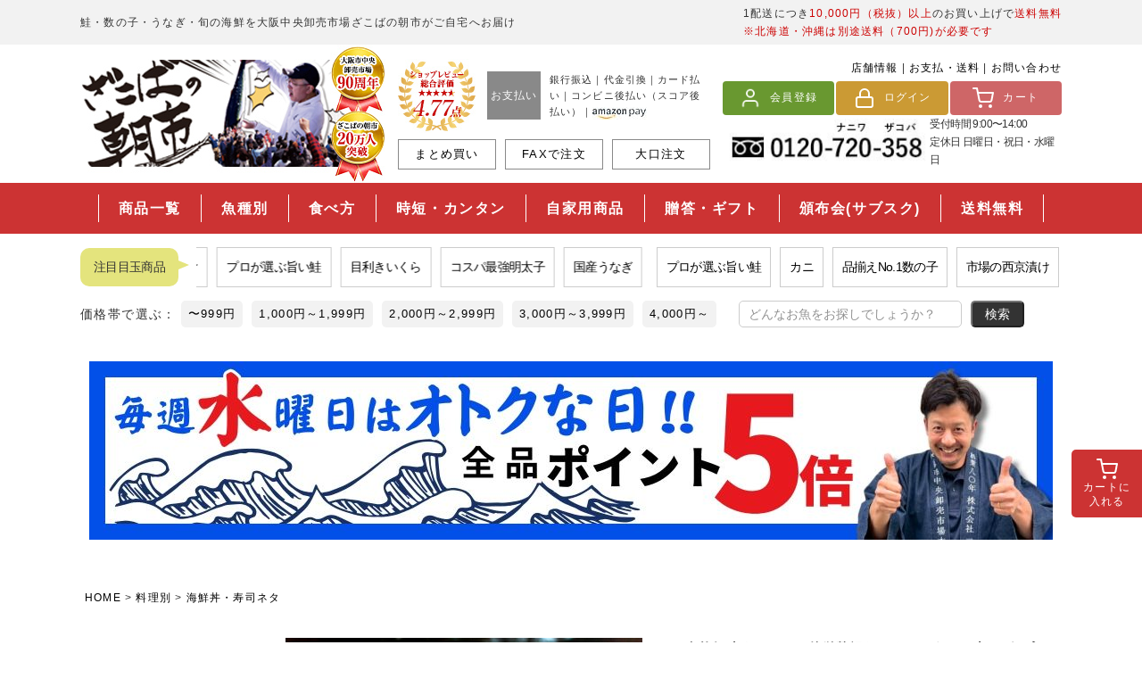

--- FILE ---
content_type: text/html;charset=UTF-8
request_url: https://www.zakoba.jp/c/menu/dn/ik13
body_size: 43843
content:
<!DOCTYPE html>
<html lang="ja"><head>
  <meta charset="UTF-8">
  
  <title>《3色海鮮丼》【送料無料】いくらたっぷり！無添加ウニ 本マグロ入りネギトロ 550g | ざこばの朝市 公式オンラインショップ｜鮭・数の子・うなぎ・旬の海鮮を通販で | ざこばの朝市で旬の魚をお取り寄せ</title>
  <meta name="viewport" content="width=device-width">


    <meta name="description" content="《3色海鮮丼》【送料無料】いくらたっぷり！無添加ウニ 本マグロ入りネギトロ 550g 海鮮丼・寿司ネタ ざこばの朝市 公式オンラインショップ 蟹・鰻・いくらをはじめとする海産物通販。大阪市中央卸売市場より直送｜明太子や西京漬け海鮮ギフトお取り寄せ ざこばの朝市オンラインショップ">
    <meta name="keywords" content="《3色海鮮丼》【送料無料】いくらたっぷり！無添加ウニ 本マグロ入りネギトロ 550g,海鮮丼・寿司ネタ,ざこばの朝市 公式オンラインショップ">
  
  <link rel="stylesheet" href="https://zakoba.itembox.design/system/fs_style.css?t=20251118042550">
  <link rel="stylesheet" href="https://zakoba.itembox.design/generate/theme1/fs_theme.css?t=20251118042550">
  <link rel="stylesheet" href="https://zakoba.itembox.design/generate/theme1/fs_original.css?t=20251118042550">
  
  <link rel="canonical" href="https://www.zakoba.jp/c/menu/dn/ik13">
  
  
  
  
  <script>
    window._FS=window._FS||{};_FS.val={"tiktok":{"enabled":false,"pixelCode":null},"recaptcha":{"enabled":false,"siteKey":null},"clientInfo":{"memberId":"guest","fullName":"ゲスト","lastName":"","firstName":"ゲスト","nickName":"ゲスト","stageId":"","stageName":"","subscribedToNewsletter":"false","loggedIn":"false","totalPoints":"","activePoints":"","pendingPoints":"","purchasePointExpiration":"","specialPointExpiration":"","specialPoints":"","pointRate":"","companyName":"","membershipCardNo":"","wishlist":"","prefecture":""},"recommend3":{"measurable":true,"recommendable":true,"sandbox":false},"enhancedEC":{"ga4Dimensions":{"userScope":{"stage":"{@ member.stage_order @}","login":"{@ member.logged_in @}"}},"amazonCheckoutName":"Amazon Pay","measurementId":"G-LVGJZPWD1D","trackingId":"UA-105973145-1","dimensions":{"dimension1":{"key":"log","value":"{@ member.logged_in @}"},"dimension2":{"key":"mem","value":"{@ member.stage_order @}"}}},"shopKey":"zakoba","device":"PC","productType":"1","cart":{"stayOnPage":false}};
  </script>
  
  <script src="/shop/js/webstore-nr.js?t=20251118042550"></script>
  <script src="/shop/js/webstore-vg.js?t=20251118042550"></script>
  
  
    <script defer src="https://analytics.contents.by-fw.jp/script/v0/flywheel.js"></script>
    <script src="https://static.contents.by-fw.jp/flywheelRecommend/v0/flywheelHistory.js"></script>
    <script src="https://static.contents.by-fw.jp/flywheelRecommend/v0/flywheelRecommend.js"></script>
  
  
  
  
  
  
  
    <script type="text/javascript" >
      document.addEventListener('DOMContentLoaded', function() {
        _FS.CMATag('{"fs_member_id":"{@ member.id @}","fs_page_kind":"product","fs_product_url":"ik13"}')
      })
    </script>
  
  
  <meta name="google-site-verification" content="moEhvSqWC2hie7E5Swhq8bBr7wn4dm10kdWHxiBorYw" />

<!-- **OGPタグ（フリーパーツ）↓↓ -->
<meta property="og:title" content="《3色海鮮丼》【送料無料】いくらたっぷり！無添加ウニ 本マグロ入りネギトロ 550g | ざこばの朝市 公式オンラインショップ｜鮭・数の子・うなぎ・旬の海鮮を通販で | ざこばの朝市で旬の魚をお取り寄せ">
<meta property="og:type" content="">
<meta property="og:url" content="https://www.zakoba.jp/c/menu/dn/ik13">
<meta property="og:image" content="">
<meta property="og:site_name" content="ざこばの朝市 公式オンラインショップ">
<meta property="og:description" content="《3色海鮮丼》【送料無料】いくらたっぷり！無添加ウニ 本マグロ入りネギトロ 550g 海鮮丼・寿司ネタ ざこばの朝市 公式オンラインショップ 蟹・鰻・いくらをはじめとする海産物通販。大阪市中央卸売市場より直送｜明太子や西京漬け海鮮ギフトお取り寄せ ざこばの朝市オンラインショップ">
<!-- **OGPタグ（フリーパーツ）↑↑ -->

<script src="https://ajax.googleapis.com/ajax/libs/jquery/2.1.3/jquery.min.js" type="text/javascript"></script>

<!-- fs-default--->

<link rel="stylesheet" type="text/css" media="only screen and (max-width:799px)" href="https://zakoba.itembox.design/generate/theme2/fs_theme.css">
<link rel="stylesheet" type="text/css" media="only screen and (min-width:800px)" href="https://zakoba.itembox.design/generate/theme1/fs_theme.css">

<link href="https://www.zakoba.jp/mqmsystem/css/bootstrap.min.css?version=1" rel="stylesheet">

<link href="https://www.zakoba.jp/fs-group/common/common.css" rel="stylesheet">

<!--<link rel="stylesheet" type="text/css" href="https://www.zakoba.jp/css/common-sp.css">-->

<link rel="stylesheet" type="text/css" media="only screen and (min-width:800px)" href="https://www.zakoba.jp/css/common.css">
<link rel="stylesheet" type="text/css" media="only screen and (max-width:799px)" href="https://www.zakoba.jp/css/common-sp2.css">

<link rel="stylesheet" type="text/css" media="only screen and (min-width:800px)" href="https://www.zakoba.jp/css/fs.css">
<link rel="stylesheet" type="text/css" media="only screen and (max-width:799px)" href="https://www.zakoba.jp/css/fs-sp.css">



<script>
	(function(window, $){
	$(window).on("load",function(){
		$('.device-pc iframe').each(function(){
			var D = $(this).get(0).contentWindow.document;
/*
			console.log(
				D.body.scrollHeight, D.documentElement.scrollHeight,
				D.body.offsetHeight, D.documentElement.offsetHeight,
				D.body.clientHeight, D.documentElement.clientHeight
			);
*/
			var innerHeight = Math.max(
				D.body.scrollHeight, D.documentElement.scrollHeight,
				D.body.offsetHeight, D.documentElement.offsetHeight,
				D.body.clientHeight, D.documentElement.clientHeight
				);
			$(this).removeAttr("height").css('height', innerHeight + 'px');
		});
	});
})(window, jQuery);
</script>

<script>
	(function(window, $){
	$(window).on("load",function(){
		$('.device-sp iframe').each(function(){
			var D = $(this).get(0).contentWindow.document;
/*
			console.log(
				D.body.scrollHeight, D.documentElement.scrollHeight,
				D.body.offsetHeight, D.documentElement.offsetHeight,
				D.body.clientHeight, D.documentElement.clientHeight
			);
*/
			var innerHeight = Math.max(
				D.body.scrollHeight, D.documentElement.scrollHeight,
				D.body.offsetHeight, D.documentElement.offsetHeight,
				D.body.clientHeight, D.documentElement.clientHeight
				);
			$(this).removeAttr("height").css('height', innerHeight + 'px');
		});
	});
})(window, jQuery);
</script>



<script async src="https://www.googletagmanager.com/gtag/js?id=G-LVGJZPWD1D"></script>

<script><!--
_FS.setTrackingTag('%3C%21--+Google+%E3%82%B0%E3%83%AD%E3%83%BC%E3%83%90%E3%83%AB+%E3%82%B5%E3%82%A4%E3%83%88+%E3%82%BF%E3%82%B0+--%3E%0D%0A%3C%21--+Global+site+tag+%28gtag.js%29+-+Google+AdWords%3A+804920021+--%3E%0D%0A%3Cscript+async+src%3D%22https%3A%2F%2Fwww.googletagmanager.com%2Fgtag%2Fjs%3Fid%3DAW-804920021%22%3E%3C%2Fscript%3E%0D%0A%3Cscript%3E%0D%0A++window.dataLayer+%3D+window.dataLayer+%7C%7C+%5B%5D%3B%0D%0A++function+gtag%28%29%7BdataLayer.push%28arguments%29%3B%7D%0D%0A++gtag%28%27js%27%2C+new+Date%28%29%29%3B%0D%0A%0D%0A++gtag%28%27config%27%2C+%27AW-804920021%27%29%3B%0D%0A%3C%2Fscript%3E%0D%0A%0D%0A%0D%0A%3C%21--+Google+%E3%83%AA%E3%83%9E%E3%83%BC%E3%82%B1%E3%83%86%E3%82%A3%E3%83%B3%E3%82%B0%E3%82%BF%E3%82%B0+--%3E%0D%0A%3Cscript%3E%0D%0A++gtag%28%27event%27%2C+%27page_view%27%2C+%7B%0D%0A++++%27send_to%27%3A+%27AW-804920021%27%2C%0D%0A++++%27user_id%27%3A+%27replace+with+value%27%0D%0A++%7D%29%3B%0D%0A%3C%2Fscript%3E%0D%0A%0A%3Cscript+src%3D%22%2F%2Fstatics.a8.net%2Fa8sales%2Fa8sales.js%22%3E%3C%2Fscript%3E%0A%3Cscript+src%3D%22%2F%2Fstatics.a8.net%2Fa8sales%2Fa8crossDomain.js+%22%3E%3C%2Fscript%3E%0A%3C%21--+Google+Tag+Manager+--%3E%0D%0A%3Cscript%3E%28function%28w%2Cd%2Cs%2Cl%2Ci%29%7Bw%5Bl%5D%3Dw%5Bl%5D%7C%7C%5B%5D%3Bw%5Bl%5D.push%28%7B%27gtm.start%27%3A%0D%0Anew+Date%28%29.getTime%28%29%2Cevent%3A%27gtm.js%27%7D%29%3Bvar+f%3Dd.getElementsByTagName%28s%29%5B0%5D%2C%0D%0Aj%3Dd.createElement%28s%29%2Cdl%3Dl%21%3D%27dataLayer%27%3F%27%26l%3D%27%2Bl%3A%27%27%3Bj.async%3Dtrue%3Bj.src%3D%0D%0A%27https%3A%2F%2Fwww.googletagmanager.com%2Fgtm.js%3Fid%3D%27%2Bi%2Bdl%3Bf.parentNode.insertBefore%28j%2Cf%29%3B%0D%0A%7D%29%28window%2Cdocument%2C%27script%27%2C%27dataLayer%27%2C%27GTM-M9CZ4JQ%27%29%3B%3C%2Fscript%3E%0D%0A%3C%21--+End+Google+Tag+Manager+--%3E%0A%3C%21--+Facebook+Pixel+Code+--%3E%0D%0A%3Cscript%3E%0D%0A++%21function%28f%2Cb%2Ce%2Cv%2Cn%2Ct%2Cs%29%0D%0A++%7Bif%28f.fbq%29return%3Bn%3Df.fbq%3Dfunction%28%29%7Bn.callMethod%3F%0D%0A++n.callMethod.apply%28n%2Carguments%29%3An.queue.push%28arguments%29%7D%3B%0D%0A++if%28%21f._fbq%29f._fbq%3Dn%3Bn.push%3Dn%3Bn.loaded%3D%210%3Bn.version%3D%272.0%27%3B%0D%0A++n.queue%3D%5B%5D%3Bt%3Db.createElement%28e%29%3Bt.async%3D%210%3B%0D%0A++t.src%3Dv%3Bs%3Db.getElementsByTagName%28e%29%5B0%5D%3B%0D%0A++s.parentNode.insertBefore%28t%2Cs%29%7D%28window%2C+document%2C%27script%27%2C%0D%0A++%27https%3A%2F%2Fconnect.facebook.net%2Fen_US%2Ffbevents.js%27%29%3B%0D%0A++fbq%28%27init%27%2C+%27476539650280647%27%29%3B%0D%0A++fbq%28%27track%27%2C+%27PageView%27%29%3B%0D%0A%3C%2Fscript%3E%0D%0A%3Cnoscript%3E%3Cimg+height%3D%221%22+width%3D%221%22+style%3D%22display%3Anone%22%0D%0A++src%3D%22https%3A%2F%2Fwww.facebook.com%2Ftr%3Fid%3D476539650280647%26ev%3DPageView%26noscript%3D1%22%0D%0A%2F%3E%3C%2Fnoscript%3E%0D%0A%3C%21--+End+Facebook+Pixel+Code+--%3E%0A%3C%21--+LINE+Tag+Base+Code+--%3E%0D%0A%3C%21--+Do+Not+Modify+--%3E%0D%0A%3Cscript%3E%0D%0A%28function%28g%2Cd%2Co%29%7B%0D%0A++g._ltq%3Dg._ltq%7C%7C%5B%5D%3Bg._lt%3Dg._lt%7C%7Cfunction%28%29%7Bg._ltq.push%28arguments%29%7D%3B%0D%0A++var+h%3Dlocation.protocol%3D%3D%3D%27https%3A%27%3F%27https%3A%2F%2Fd.line-scdn.net%27%3A%27http%3A%2F%2Fd.line-cdn.net%27%3B%0D%0A++var+s%3Dd.createElement%28%27script%27%29%3Bs.async%3D1%3B%0D%0A++s.src%3Do%7C%7Ch%2B%27%2Fn%2Fline_tag%2Fpublic%2Frelease%2Fv1%2Flt.js%27%3B%0D%0A++var+t%3Dd.getElementsByTagName%28%27script%27%29%5B0%5D%3Bt.parentNode.insertBefore%28s%2Ct%29%3B%0D%0A++++%7D%29%28window%2C+document%29%3B%0D%0A_lt%28%27init%27%2C+%7B%0D%0A++customerType%3A+%27lap%27%2C%0D%0A++tagId%3A+%277e046806-bd28-4406-aa8c-28a82f3d8362%27%0D%0A%7D%29%3B%0D%0A_lt%28%27send%27%2C+%27pv%27%2C+%5B%277e046806-bd28-4406-aa8c-28a82f3d8362%27%5D%29%3B%0D%0A%3C%2Fscript%3E%0D%0A%3Cnoscript%3E%0D%0A++%3Cimg+height%3D%221%22+width%3D%221%22+style%3D%22display%3Anone%22%0D%0A++++++src%3D%22https%3A%2F%2Ftr.line.me%2Ftag.gif%3Fc_t%3Dlap%26t_id%3D7e046806-bd28-4406-aa8c-28a82f3d8362%26e%3Dpv%26noscript%3D1%22+%2F%3E%0D%0A%3C%2Fnoscript%3E%0D%0A%3C%21--+End+LINE+Tag+Base+Code+--%3E%0A%3C%21--+LINE+Tag+Base+Code+--%3E%0A%3C%21--+Do+Not+Modify+--%3E%0A%3Cscript%3E%0A%28function%28g%2Cd%2Co%29%7B%0A++g._ltq%3Dg._ltq%7C%7C%5B%5D%3Bg._lt%3Dg._lt%7C%7Cfunction%28%29%7Bg._ltq.push%28arguments%29%7D%3B%0A++var+h%3Dlocation.protocol%3D%3D%3D%27https%3A%27%3F%27https%3A%2F%2Fd.line-scdn.net%27%3A%27http%3A%2F%2Fd.line-cdn.net%27%3B%0A++var+s%3Dd.createElement%28%27script%27%29%3Bs.async%3D1%3B%0A++s.src%3Do%7C%7Ch%2B%27%2Fn%2Fline_tag%2Fpublic%2Frelease%2Fv1%2Flt.js%27%3B%0A++var+t%3Dd.getElementsByTagName%28%27script%27%29%5B0%5D%3Bt.parentNode.insertBefore%28s%2Ct%29%3B%0A++++%7D%29%28window%2C+document%29%3B%0A_lt%28%27init%27%2C+%7B%0A++customerType%3A+%27lap%27%2C%0A++tagId%3A+%270d6622bb-e097-42fc-8292-0e78111d1f43%27%0A%7D%29%3B%0A_lt%28%27send%27%2C+%27pv%27%2C+%5B%270d6622bb-e097-42fc-8292-0e78111d1f43%27%5D%29%3B%0A%3C%2Fscript%3E%0A%3Cnoscript%3E%0A++%3Cimg+height%3D%221%22+width%3D%221%22+style%3D%22display%3Anone%22%0A+++++++src%3D%22https%3A%2F%2Ftr.line.me%2Ftag.gif%3Fc_t%3Dlap%26t_id%3D0d6622bb-e097-42fc-8292-0e78111d1f43%26e%3Dpv%26noscript%3D1%22+%2F%3E%0A%3C%2Fnoscript%3E%0A%3C%21--+End+LINE+Tag+Base+Code+--%3E%0A%3Cscript%3E+%28function%28w%2Cd%2Ct%2Cr%2Cu%29+%7B+var+f%2Cn%2Ci%3B+w%5Bu%5D%3Dw%5Bu%5D%7C%7C%5B%5D%2Cf%3Dfunction%28%29+%7B+var+o%3D%7Bti%3A%22187013465%22%7D%3B+o.q%3Dw%5Bu%5D%2Cw%5Bu%5D%3Dnew+UET%28o%29%2Cw%5Bu%5D.push%28%22pageLoad%22%29+%7D%2C+n%3Dd.createElement%28t%29%2Cn.src%3Dr%2Cn.async%3D1%2Cn.onload%3Dn.onreadystatechange%3Dfunction%28%29+%7B+var+s%3Dthis.readyState%3B+s%26%26s%21%3D%3D%22loaded%22%26%26s%21%3D%3D%22complete%22%7C%7C%28f%28%29%2Cn.onload%3Dn.onreadystatechange%3Dnull%29+%7D%2C+i%3Dd.getElementsByTagName%28t%29%5B0%5D%2Ci.parentNode.insertBefore%28n%2Ci%29+%7D%29+%28window%2Cdocument%2C%22script%22%2C%22%2F%2Fbat.bing.com%2Fbat.js%22%2C%22uetq%22%29%3B+%3C%2Fscript%3E%0A%3C%21--+Twitter+conversion+tracking+event+code+--%3E%0A%3Cscript+type%3D%22text%2Fjavascript%22%3E%0A++%2F%2F+Insert+Twitter+Event+ID%0A++twq%28%27event%27%2C+%27tw-ody4z-ody53%27%2C+%7B%0A++%7D%29%3B%0A%3C%2Fscript%3E%0A%3C%21--+End+Twitter+conversion+tracking+event+code+--%3E%0A%3C%21--+LINE+Tag+Base+Code+--%3E%0A%3C%21--+Do+Not+Modify+--%3E%0A%3Cscript%3E%0A%28function%28g%2Cd%2Co%29%7B%0A++g._ltq%3Dg._ltq%7C%7C%5B%5D%3Bg._lt%3Dg._lt%7C%7Cfunction%28%29%7Bg._ltq.push%28arguments%29%7D%3B%0A++var+h%3Dlocation.protocol%3D%3D%3D%27https%3A%27%3F%27https%3A%2F%2Fd.line-scdn.net%27%3A%27http%3A%2F%2Fd.line-cdn.net%27%3B%0A++var+s%3Dd.createElement%28%27script%27%29%3Bs.async%3D1%3B%0A++s.src%3Do%7C%7Ch%2B%27%2Fn%2Fline_tag%2Fpublic%2Frelease%2Fv1%2Flt.js%27%3B%0A++var+t%3Dd.getElementsByTagName%28%27script%27%29%5B0%5D%3Bt.parentNode.insertBefore%28s%2Ct%29%3B%0A++++%7D%29%28window%2C+document%29%3B%0A_lt%28%27init%27%2C+%7B%0A++customerType%3A+%27account%27%2C%0A++tagId%3A+%276cd4b4de-3835-44a4-98e9-c98e0ae5d98d%27%0A%7D%29%3B%0A_lt%28%27send%27%2C+%27pv%27%2C+%5B%276cd4b4de-3835-44a4-98e9-c98e0ae5d98d%27%5D%29%3B%0A%3C%2Fscript%3E%0A%3Cnoscript%3E%0A++%3Cimg+height%3D%221%22+width%3D%221%22+style%3D%22display%3Anone%22%0A+++++++src%3D%22https%3A%2F%2Ftr.line.me%2Ftag.gif%3Fc_t%3Dlap%26t_id%3D6cd4b4de-3835-44a4-98e9-c98e0ae5d98d%26e%3Dpv%26noscript%3D1%22+%2F%3E%0A%3C%2Fnoscript%3E%0A%3C%21--+End+LINE+Tag+Base+Code+--%3E%0A%3Cscript+type%3D%22text%2Fjavascript%22%3E%0Awindow.tracking+%3D+window.tracking+%7C%7C+function%28%29+%7Btracking.d%3Dtracking.d%7C%7C%5B%5D%3Btracking.d.push%28%5Btr.q%2Ctr.tr_obj%5D%29%3B%7D%0Awindow.tr%3Dwindow.tr%7C%7Cfunction%28%29%7Btr.q%3D%5B%5D%3Btr.q.push%28arguments%29%7D%3B%0Awindow.sendTrack+%3D+window.sendTrack+%7C%7C+function%28obj%2Cevent%29+%7B%0Aobj%5B%22sendId%22%5D+%3D+%22zakoba.jp%22%3B%0Atr.tr_obj%3Dobj%3Btr%28%22send%22%2Cevent%29%3Btracking%28%29%3B%7D%3C%2Fscript%3E%0A%3Cscript+async+src%3D%22%2F%2Fc7.k-crm.jp%2Ftracking.js%22%3E%3C%2Fscript%3E%0A%3Cscript+type%3D%22text%2Fjavascript%22%3E%0Avar+trackBody%3D+%5B%5D%3B%0AtrackBody%5B%22userId%22%5D+%3D%22%7B%40+member.id+%40%7D%22%3B%0AsendTrack%28trackBody%2C%22normal%22%29%3B%0A%3C%2Fscript%3E');
--></script>
</head>
<body class="fs-body-product fs-body-product-ik13" id="fs_ProductDetails">
<script><!--
_FS.setTrackingTag('%3C%21--+Yahoo%E3%82%B9%E3%83%9D%E3%83%B3%E3%82%B5%E3%83%BC%E3%83%89%E3%82%B5%E3%83%BC%E3%83%81+%E3%83%AA%E3%82%BF%E3%83%BC%E3%82%B2%E3%83%86%E3%82%A3%E3%83%B3%E3%82%B0%E3%82%BF%E3%82%B0+--%3E%0D%0A%3C%21--+Yahoo+Code+for+your+Target+List+--%3E%0D%0A%3Cscript+type%3D%22text%2Fjavascript%22%3E%0D%0A%2F*+%3C%21%5BCDATA%5B+*%2F%0D%0Avar+yahoo_ss_retargeting_id+%3D+1001001477%3B%0D%0Avar+yahoo_sstag_custom_params+%3D+window.yahoo_sstag_params%3B%0D%0Avar+yahoo_ss_retargeting+%3D+true%3B%0D%0A%2F*+%5D%5D%3E+*%2F%0D%0A%3C%2Fscript%3E%0D%0A%3Cscript+type%3D%22text%2Fjavascript%22+src%3D%22https%3A%2F%2Fs.yimg.jp%2Fimages%2Flisting%2Ftool%2Fcv%2Fconversion.js%22%3E%0D%0A%3C%2Fscript%3E%0D%0A%3Cnoscript%3E%0D%0A%3Cdiv+style%3D%22display%3Ainline%3B%22%3E%0D%0A%3Cimg+height%3D%221%22+width%3D%221%22+style%3D%22border-style%3Anone%3B%22+alt%3D%22%22+src%3D%22https%3A%2F%2Fb97.yahoo.co.jp%2Fpagead%2Fconversion%2F1001001477%2F%3Fguid%3DON%26script%3D0%26disvt%3Dfalse%22%2F%3E%0D%0A%3C%2Fdiv%3E%0D%0A%3C%2Fnoscript%3E%0A%3C%21--+YDN+%E3%83%AA%E3%82%BF%E3%83%BC%E3%82%B2%E3%83%86%E3%82%A3%E3%83%B3%E3%82%B0%E3%82%BF%E3%82%B0+--%3E%0D%0A%3C%21--+Yahoo+Code+for+your+Target+List+--%3E%0D%0A%3Cscript+type%3D%22text%2Fjavascript%22+language%3D%22javascript%22%3E%0D%0A%2F*+%3C%21%5BCDATA%5B+*%2F%0D%0Avar+yahoo_retargeting_id+%3D+%27VN3O9MAYF8%27%3B%0D%0Avar+yahoo_retargeting_label+%3D+%27%27%3B%0D%0Avar+yahoo_retargeting_page_type+%3D+%27%27%3B%0D%0Avar+yahoo_retargeting_items+%3D+%5B%7Bitem_id%3A+%27%27%2C+category_id%3A+%27%27%2C+price%3A+%27%27%2C+quantity%3A+%27%27%7D%5D%3B%0D%0A%2F*+%5D%5D%3E+*%2F%0D%0A%3C%2Fscript%3E%0D%0A%3Cscript+type%3D%22text%2Fjavascript%22+language%3D%22javascript%22+src%3D%22https%3A%2F%2Fb92.yahoo.co.jp%2Fjs%2Fs_retargeting.js%22%3E%3C%2Fscript%3E%0D%0A%0A%3C%21--+Google+Tag+Manager+%28noscript%29+--%3E%0D%0A%3Cnoscript%3E%3Ciframe+src%3D%22https%3A%2F%2Fwww.googletagmanager.com%2Fns.html%3Fid%3DGTM-M9CZ4JQ%22%0D%0Aheight%3D%220%22+width%3D%220%22+style%3D%22display%3Anone%3Bvisibility%3Ahidden%22%3E%3C%2Fiframe%3E%3C%2Fnoscript%3E%0D%0A%3C%21--+End+Google+Tag+Manager+%28noscript%29+--%3E');
--></script>
<div class="fs-l-page">
<header class="fs-l-header">

<script>$(function(){
    $('#nav_toggle').click(function(){
        $("#header-sp").toggleClass('open');
        $("#header-sp nav").fadeToggle(500);
    });
  
    //$('nav ul li a').on('click', function(){
        
            //$('#nav_toggle').click();
       
    //});	
  
  });
  
  
  
  function acdMenu() {
    
    $(".mod_dropnavi_child").css("display", "none");
    $(".mod_dropnavi_grandchild").css("display", "none");
  
    //第2階層のアコーディオン　
    $(".act1").click(function() {
        $(".act1").not(this).next().slideUp("fast");
        $(this).toggleClass("open").next().slideToggle("fast");
    });
  
    //第3階層のアコーディオン
    $(".act2").click(function() {
        $(this).toggleClass("openAcd").next().slideToggle("fast");
    });
  }
  
  $(function() {
    acdMenu();
  });
  </script>
  <style>
  .nms-plugin-20190305030239 { margin-top: 5px; }
  </style>
  <style>
  .disp-pc{
        display: block;
    }
    
    .disp-sp{
        display: none;
    }
    
    
    .nms-plugin-20190228105151 {
        margin: 15px 0;
        display: inline-block;
    }
  
    .nms-plugin-20190228105151 .btn-login {
        color: white;
        font-size: 12px;
        font-weight: bold;
        float: left;
        display: block;
        width: 48%;
        height: 50px;
        background-color: #00bfff;
        text-align: center;
        line-height: 50px;
        margin: 0 1%;
        border-radius: 3px;
    }
  
    .nms-plugin-20190228105151 .btn-regist {
        color: black;
        font-size: 12px;
        font-weight: bold;
        box-sizing: border-box;
        float: left;
        display: block;
        width: 48%;
        height: 50px;
        background-color: antiquewhite;
        text-align: center;
        line-height: 50px;
        margin: 0 1%;
        border-radius: 3px;
    }
  
    .nms-plugin-20190228105151 .sns_link img {
        max-width: 50px;
    }
  
    .nms-plugin-20190228105151 .sns_link a {
        float: left;
        margin: 0 5px;
    }
  
    .nms-plugin-20190228105151 .sns_link b {
        float: left;
        line-height: 50px;
        font-size: 36px;
        margin-right: 0.25em;
    }
  
    .nms-plugin-20190228105151 .search_box {
        margin-top: 7px;
    }
    @media (max-width: 769px) {
  
        .nms-plugin-20190228105151 {
            display: table;
            padding: 10px;
        }
        .nms-plugin-20190228105151 .sns_link {
            margin-top: 0px;
            margin-left: 20px;
        }
        .nms-plugin-20190228105151 .search_box {
            margin-top: 10px;
        }
    }
  
    @media (max-width: 767px) {
        
        
        .disp-pc{
            display: none;
        }
  
        .disp-sp{
            display: block;
        }
        
        
        
        .nms-plugin-20190228105151 .sns_link img {
            max-width: 40px;
        }
  
        .nms-plugin-20190228105151 .sns_link {
            margin-top: 10px;
            margin-left: 0px;
        }
  
        .nms-plugin-20190228105151 .search_box {
            margin-top: 10px;
        }
        
    }
    </style>
  <div id="new-template">
  <div id="header" class="device-pc">
    <div class="head-info">
        <div class="inner">
            <h1>鮭・数の子・うなぎ・旬の海鮮を大阪中央卸売市場ざこばの朝市がご自宅へお届け</h1>
            <p> 1配送につき<span>10,000円（税抜）以上</span>のお買い上げで<span>送料無料</span> <br>
                <span>※北海道・沖縄は別途送料（700円)が必要です</span></p>
        </div>
    </div>
    <div class="header-inner">
        <div class="inner">
            <div class="l-col">
                <div class="h-logo"> <a href="https://www.zakoba.jp/" target="_top"><img src="https://www.zakoba.jp/images/common/h-logo.jpg" alt="ざこばの朝市オンラインショップ　本店" /></a> </div>
            </div>
            <div class="c-col">
                <div class="c-col-inner">
                    <div class="i-review"> <img src="https://www.zakoba.jp/images/common/h-i-review.jpg" alt="ショップレビュー4.61" /> </div>
                    <div class="pay-box">
                        <div class="pay-head"> お支払い </div>
                        <p> 銀行振込｜代金引換｜カード払い｜コンビニ後払い（スコア後払い）｜<img src="https://www.zakoba.jp/images/common/h-i-amazon.jpg" alt="Amazon Pay" /></p>
                    </div>
                </div>
                <ul>
                    <li> <a href="https://www.zakoba.jp/fs/zakoba/c/bulk-buying" target="_top">まとめ買い</a> </li>
                    <li> <a href="https://www.zakoba.jp/fs/zakoba/c/fax" target="_top">FAXで注文</a> </li>
                    <li> <a href="https://www.zakoba.jp/fs/zakoba/c/bulk-order" target="_top">大口注文</a> </li>
                </ul>
            </div>
            <div class="r-col">
                <div class="h-info"> <a href="https://www.zakoba.jp/fs/zakoba/c/concept" target="_top">店舗情報</a> | <a href="https://www.zakoba.jp/fs/zakoba/c/guide" target="_top">お支払・送料</a> | <a href="https://ssl-plus.form-mailer.jp/fms/e4f64bdd1311" target="_blank">お問い合わせ</a> </div>
                <div class="h-account">
                    <nav class="fs-p-headerUtilityMenu">
<ul class="fs-p-headerUtilityMenu__list fs-clientInfo fs-pt-menu fs-pt-menu--lv1">
<li class="fs-p-headerUtilityMenu__register is-loggedIn--{@ member.logged_in @}  i-menber fs-pt-menu__item fs-pt-menu__item--lv1">
<span class="fs-pt-menu__heading fs-pt-menu__heading--lv1">
<a href="/p/register" class="fs-pt-menu__link fs-pt-menu__link--lv1">会員登録</a>
</span>
</li>
<li class="fs-p-headerUtilityMenu__logout is-loggedIn--{@ member.logged_in @} i-menber fs-pt-menu__item fs-pt-menu__item--lv1">
<span class="fs-pt-menu__heading fs-pt-menu__heading--lv1">
<a href="/my/top" class="fs-pt-menu__link fs-pt-menu__link--lv1">マイページ</a>
</span>
</li>
<li class="fs-p-headerUtilityMenu__logout is-loggedIn--{@ member.logged_in @}  i-logout fs-pt-menu__item fs-pt-menu__item--lv1">
<span class="fs-pt-menu__heading fs-pt-menu__heading--lv1">
<a href="/p/logout" class="fs-pt-menu__link fs-pt-menu__link--lv1">ログアウト</a>
</span>
</li>
<li class="fs-p-headerUtilityMenu__login is-loggedIn--{@ member.logged_in @} i-login fs-pt-menu__item fs-pt-menu__item--lv1">
<span class="fs-pt-menu__heading fs-pt-menu__heading--lv1">
<a href="/p/login" class="fs-pt-menu__link fs-pt-menu__link--lv1">ログイン</a>
</span>
</li>
<li class="i-cart fs-pt-menu__item fs-pt-menu__item--lv1">
<span class="fs-pt-menu__heading fs-pt-menu__heading--lv1">
<a href="/p/cart" class="fs-pt-menu__link fs-pt-menu__link--lv1">カート</a>
</span>
</li>
</ul>

</nav>
                    <!--<ul>
                        <li> <a href="https://www.zakoba.jp/fs/zakoba/MemberEntryEdit.html" target="_top"><img src="https://www.zakoba.jp/images/common/h-btn-account.jpg" alt="会員登録" /></a> </li>
                        <li> <a href="https://www.zakoba.jp/fs/zakoba/Login.html" target="_top"><img src="https://www.zakoba.jp/images/common/h-btn-login.jpg" alt="ログイン" /></a> </li>
                        <li> <a href="https://www.zakoba.jp/fs/zakoba/ShoppingCart.html" target="_top"><img src="https://www.zakoba.jp/images/common/h-btn-cart.jpg" alt="カート" /></a> </li>
                    </ul>-->
                </div>
                <div class="h-contact">
                    <p> <a href="tel:0120720358" target="_top"><img src="https://www.zakoba.jp/images/common/h-tel.jpg" alt="TEL0120720358" /></a> </p>
                    <p> 受付時間 9:00〜14:00<br />
                        定休日 日曜日・祝日・水曜日 </p>
                </div>
            </div>
        </div>
    </div>
    <div class="gnav">
        <div class="inner">
            <ul>
                <li> <a href="https://www.zakoba.jp/c/allitem" target="_top">商品一覧</a> </li>
                <li> <a href="https://www.zakoba.jp/fs/zakoba/c/sakana" target="_top">魚種別</a> </li>
                <li> <a href="https://www.zakoba.jp/fs/zakoba/c/menu" target="_top">食べ方</a> </li>
                <li> <a href="https://www.zakoba.jp/fs/zakoba/c/dake" target="_top">時短・カンタン</a> </li>
                <li> <a href="https://www.zakoba.jp/fs/zakoba/c/jitaku" target="_top">自家用商品</a> </li>
                <li> <a href="https://www.zakoba.jp/fs/zakoba/c/sp" target="_top">贈答・ギフト</a> </li>
                <li> <a href="https://www.zakoba.jp/fs/zakoba/c/hp" target="_top">頒布会(サブスク)</a> </li>
                <li> <a href="https://www.zakoba.jp/p/search?sort=priority&keyword=%E9%80%81%E6%96%99%E7%84%A1%E6%96%99" target="_top">送料無料</a> </li>
            </ul>
        </div>
    </div>
    <div class="search-area">
        <div class="inner">
          <div class="secect-item">
            <p class="head"> 注目目玉商品 </p>
            <div class="keyword-contents">
                <ul>
                    <!-- <li> <a href="https://www.zakoba.jp/p/search?keyword=%E6%97%A9%E5%89%B2" target="_top">早割実施中</a> </li> -->
                    <li> <a href="https://www.zakoba.jp/c/sakana/kn" target="_top">カニ</a> </li>
                    <li> <a href="https://www.zakoba.jp/c/sakana/tamago/kz" target="_top">品揃えNo.1数の子</a> </li>
                    <li> <a href="https://www.zakoba.jp/p/search?keyword=%E7%A6%8F%E8%A2%8B" target="_top">福袋</a> </li>
                    <li> <a href="https://www.zakoba.jp/fs/zakoba/c/ms#contents" target="_top">市場の西京漬け</a> </li>
                    <li> <a href="https://www.zakoba.jp/fs/zakoba/c/sk#contents" target="_top">プロが選ぶ旨い鮭</a> </li>
                    <li> <a href="https://www.zakoba.jp/fs/zakoba/c/ik#contents" target="_top">目利きいくら</a> </li>
                    <li> <a href="https://www.zakoba.jp/fs/zakoba/c/mt" target="_top">コスパ最強明太子</a> </li>
                    <li> <a href="https://www.zakoba.jp/c/sakana/ug" target="_top">国産うなぎ</a> </li>
                </ul>
                <ul>
                   <!-- <li> <a href="https://www.zakoba.jp/p/search?keyword=%E6%97%A9%E5%89%B2" target="_top">早割実施中</a> </li> -->
                    <li> <a href="https://www.zakoba.jp/fs/zakoba/c/sk#contents" target="_top">プロが選ぶ旨い鮭</a> </li>
                    <li> <a href="https://www.zakoba.jp/c/sakana/kn" target="_top">カニ</a> </li>
                    <li> <a href="https://www.zakoba.jp/c/sakana/tamago/kz" target="_top">品揃えNo.1数の子</a> </li>
                    <li> <a href="https://www.zakoba.jp/fs/zakoba/c/ms#contents" target="_top">市場の西京漬け</a> </li>
                    <li> <a href="https://www.zakoba.jp/p/search?keyword=%E7%A6%8F%E8%A2%8B" target="_top">福袋</a> </li>
                    <li> <a href="https://www.zakoba.jp/fs/zakoba/c/ik#contents" target="_top">目利きいくら</a> </li>
                    <li> <a href="https://www.zakoba.jp/fs/zakoba/c/mt" target="_top">コスパ最強明太子</a> </li>
                    <li> <a href="https://www.zakoba.jp/c/sakana/ug" target="_top">国産うなぎ</a> </li>
                </ul>
            </div>
          </div>
            <div class="select-price">
                <p class="head"> 価格帯で選ぶ： </p>
                <ul>
                    <li> <!--<a href="https://www.zakoba.jp/p/search?minprice=1&maxprice=925" target="_top">--><a href="https://www.zakoba.jp/p/search?minprice=1&maxprice=925&sort=price_low" target="_top">〜999円</a> </li>
                    <li> <!--<a href="https://www.zakoba.jp/p/search?minprice=926&maxprice=1851" target="_top">--><a href="https://www.zakoba.jp/p/search?minprice=926&maxprice=1851&sort=price_low" target="_top">1,000円～1,999円</a> </li>
                    <li> <!--<a href="https://www.zakoba.jp/p/search?minprice=1852&maxprice=2777" target="_top">--><a href="https://www.zakoba.jp/p/search?minprice=1852&maxprice=2777&sort=price_low" target="_top">2,000円～2,999円</a> </li>
                    <li> <!--<a href="https://www.zakoba.jp/p/search?minprice=2778&maxprice=3703" target="_top">--><a href="https://www.zakoba.jp/p/search?minprice=2778&maxprice=3703&sort=price_low" target="_top">3,000円～3,999円</a> </li>
                    <li> <!--<a href="https://www.zakoba.jp/p/search?minprice=3704" target="_top">--><a href="https://www.zakoba.jp/p/search?minprice=3704&sort=price_low" target="_top">4,000円～</a> </li>
                </ul>
                <div class="search">
                    <form action="/p/search">
                        <div class="search-box">
                            <div class="search-text">
                                <input type="hidden" name="sort" value="priority" />
                                <input type="text" name="keyword" maxlength="1000" placeholder="どんなお魚をお探しでしょうか？" />
                            </div>
                            <div class="btn-search">
                                <input type="submit" value="検索" accesskey="f" />
                            </div>
                        </div>
                        <!-- /.search-results-box -->
                    </form>
                    <script>function isIE() {
                        if (!!window.ActiveXObject || "ActiveXObject" in window || navigator.userAgent.indexOf("Edge") > -1)
                            return true;
                        else
                            return false;
                    }
                    </script> 
                </div>
            </div>


     <!-- <div style="text-align: center;">
        <a href="https://www.yamato-hd.co.jp/important/info_250204_1.html"><img src="https://www.zakoba.jp/images/mail/yamato/yamato-snow.jpg" alt="ヤマト運輸 遅延状況"></a></div> -->
    <!--  <div style="text-align: center;">
        <a href="https://www.kuronekoyamato.co.jp/ytc/chien/chien_hp.html"><img src="https://www.zakoba.jp/images/mail/yamato/taihuu.jpg" alt="ヤマト運輸 遅延状況"></a></div> <br/> -->
  　　　
　　　　　<!--2列-->
<div style="text-align: center;">
<table width="100%" border="0" cellspacing="0" cellpadding="0">
  <tbody>
    <tr>
      
        <img src="https://www.zakoba.jp/images/mail/event/point5.jpg" alt="ポイント5倍day">
      <!-- <th style="padding: 0 5px;"><a href="https://www.zakoba.jp/f/zakophoto"><img src="https://www.zakoba.jp/images/mail/event/osechi/bnr-zakophoto.jpg" alt="ザコフォト2026"></a></th>-->
    </tr>
  </tbody>
</table>
</div>
			<!--1列-->
			<!-- <div style="text-align: center;">
        　　　　　 <img src="https://www.zakoba.jp/images/mail/top/nenmatu-nenshi.jpg" alt="年末年始のお届けについて"></div> -->
 
  
     <!--  <div class="head-pickbnr">
       <img src="https://www.zakoba.jp/images/mail/event/oseibo/otodoke.jpg" width="100%">
      </div>-->
      <!--<div class="head-pickbnr">
        <a href="https://www.zakoba.jp/c/event/md_fd"><img src="https://www.zakoba.jp/fs-group/md_fd/pc-father-hdbanner.jpg" alt="父の日特集"></a>
      </div>-->
            <!-- <div class="head-pickbnr"><img src="https://www.zakoba.jp/images/mail/natsu.jpg" alt="配送"></div> -->
            <!-- <div class="head-pickbnr"><a href="https://www.zakoba.jp/f/friend-campaign"><img src="https://www.zakoba.jp//images/friend-campaign/pc-friendbn.jpg" class="device-pc" alt="お友達紹介キャンペーン"><img src="https://www.zakoba.jp//images/friend-campaign/sp-friendbn.jpg" class="device-sp" alt="お友達紹介キャンペーン"></a></div> -->
            <!-- <div class="head-pickbnr"><a href="https://www.zakoba.jp/c/event/ULTRA#ultra"><img src="https://www.zakoba.jp/fs-group/ultra/bn-ulhanfes-.jpg" width="100%" class="device-pc" alt="送料ウルトラ半額祭"><img src="https://www.zakoba.jp/fs-group/ultra/bn-ulhanfes-sp.jpg" width="100%" class="device-sp" alt="送料ウルトラ半額祭"></a></div> -->
           <!--  <div class="head-pickbnr">
                <div style="text-align: center;">
                <a style="display: block; border: solid 1px red; font-size: 20px; font-weight: bold; letter-spacing: 0px; padding: 1em; color: red;" href="https://www.zakoba.jp/f/20240124" target="_blank">【重要なお知らせ】ヤマト運輸様の荷物転送の有料化について<span style="font-size: 17px; display: inline-block; padding-left: 40px; letter-spacing: 0px; text-decoration: underline;">詳しく見る　＞</span></a>
                </div>
            </div> -->

          </div>
    </div>
    
  </div>
  </div>

<div id="new-template">
  <div id="header-sp" class="device-sp">
      <div class="head-info">
          <div class="inner">
              <h1>鮭・数の子・うなぎ・旬の海鮮を大阪中央卸売市場ざこばの朝市がお届け
                  <!--大阪市中央卸売市場の食育イベント--><!--「ざこばの朝市」より、美味しいお魚をお届け--><!--するオンラインショップ--> 
              </h1>
          </div>
      </div>
      <div class="header-inner">
          <div class="h-logo"> <a href="https://www.zakoba.jp/" target="_top"><img src="https://www.zakoba.jp/images/common/sp-logo.jpg" alt="" /></a> </div>
          <div class="cart-btn"> <a href="https://www.zakoba.jp/p/cart" target="_top"><img src="https://www.zakoba.jp/images/common/i-cart.jpg" alt="" /></a> <span>カート</span> </div>
          <div class="h-contents-box">
              <div id="nav_toggle">
                  <div class="a"> <span class="a"></span><span class="a"></span><span class="a"></span> </div>
              </div>
              <div class="menu-txt"> メニュー </div>
          </div>
      </div>
      <nav style="display: none;">
          <div class="drawer-nav">
              <div class="drawer-menu">
                  <div class="menu-inner"> 
                      <!--<div class="menu-btn"> <a class="btn-login" href="https://www.zakoba.jp/fs/zakoba/Login.html" target="_top">ログイン</a> <a class="btn-regist" href="https://www.zakoba.jp/fs/zakoba/MemberEntryEdit.html" target="_top">新規会員登録</a> </div>--> 
                      <nav class="fs-p-headerUtilityMenu">
<ul class="fs-p-headerUtilityMenu__list fs-clientInfo fs-pt-menu fs-pt-menu--lv1">
<li class="fs-p-headerUtilityMenu__register is-loggedIn--{@ member.logged_in @}  i-menber fs-pt-menu__item fs-pt-menu__item--lv1">
<span class="fs-pt-menu__heading fs-pt-menu__heading--lv1">
<a href="/p/register" class="fs-pt-menu__link fs-pt-menu__link--lv1">会員登録</a>
</span>
</li>
<li class="fs-p-headerUtilityMenu__logout is-loggedIn--{@ member.logged_in @} i-menber fs-pt-menu__item fs-pt-menu__item--lv1">
<span class="fs-pt-menu__heading fs-pt-menu__heading--lv1">
<a href="/my/top" class="fs-pt-menu__link fs-pt-menu__link--lv1">マイページ</a>
</span>
</li>
<li class="fs-p-headerUtilityMenu__logout is-loggedIn--{@ member.logged_in @}  i-logout fs-pt-menu__item fs-pt-menu__item--lv1">
<span class="fs-pt-menu__heading fs-pt-menu__heading--lv1">
<a href="/p/logout" class="fs-pt-menu__link fs-pt-menu__link--lv1">ログアウト</a>
</span>
</li>
<li class="fs-p-headerUtilityMenu__login is-loggedIn--{@ member.logged_in @} i-login fs-pt-menu__item fs-pt-menu__item--lv1">
<span class="fs-pt-menu__heading fs-pt-menu__heading--lv1">
<a href="/p/login" class="fs-pt-menu__link fs-pt-menu__link--lv1">ログイン</a>
</span>
</li>
<li class="i-cart fs-pt-menu__item fs-pt-menu__item--lv1">
<span class="fs-pt-menu__heading fs-pt-menu__heading--lv1">
<a href="/p/cart" class="fs-pt-menu__link fs-pt-menu__link--lv1">カート</a>
</span>
</li>
</ul>

</nav>
                      <ul class="menu-list">
                          
                          <li class="delivery"> <a href="/my/top" target="_top"><img src="https://www.zakoba.jp/image/sp/i-delivery.jpg" alt="" />購入履歴・配送状況</a> </li>
                          <li class="mailmag"> <a href="https://www.zakoba.jp/fs/zakoba/MailMagazineEntry.html" target="_top"><img src="https://www.zakoba.jp/image/sp/i-mailmag.jpg" alt="" />メルマガ登録</a> </li>
                          <!-- <li class="parent category"> <a class="act1"><img src="https://www.zakoba.jp/image/sp/i-category.jpg" alt="" />カテゴリで選ぶ</a>
                              <div class="mod_dropnavi_child" style="display: none;">
                                  <ul>
                                      <li class="parent category"> <a class="act2">贈答用／ギフト／プレゼント</a>
                                          <div class="mod_dropnavi_grandchild" style="display: none;">
                                              <ul>
                                                  <li> <a href="https://www.zakoba.jp/fs/zakoba/c/sp" target="_top">贈答用／ギフト／プレゼントトップ</a> </li>
                                                  <li> <a href="https://www.zakoba.jp/fs/zakoba/c/sp" target="_top">定番ギフト【内祝い・誕生日】</a> </li>
                                                  <li> <a href="https://www.zakoba.jp/fs/zakoba/c/bulk-order" target="_top">大口注文【ビジネスギフト】</a> </li>
                                                  <li> <a href="https://www.zakoba.jp/fs/zakoba/c/cg" target="_top">選べるギフト【カタログギフト】</a> </li>
                                                  <li> <a href="https://www.zakoba.jp/fs/zakoba/c/mk" target="_top">目録【パーティ景品】</a> </li>
                                                  <li> <a href="https://www.zakoba.jp/fs/zakoba/c/oseibo" target="_top">お歳暮・冬ギフト</a> </li>
                                                  <li> <a href="https://www.zakoba.jp/fs/zakoba/c/grandparents" target="_top">敬老の日</a> </li>
                                                  <li> <a href="https://www.zakoba.jp/fs/zakoba/c/fathersday" target="_top">父の日</a> </li>
                                                  <li> <a href="https://www.zakoba.jp/fs/zakoba/c/summer" target="_top">お中元・夏ギフト</a> </li>
                                              </ul>
                                          </div>
                                      </li>
                                      <li> <a href="https://www.zakoba.jp/fs/zakoba/c/bikkuri" target="_top">【ざこばのびっくり市】</a> </li>
                                      <li> <a href="https://www.zakoba.jp/fs/zakoba/c/ms" target="_top">西京漬・さいきょうづけ</a> </li>
                                      <li> <a href="https://www.zakoba.jp/fs/zakoba/c/sk" target="_top">鮭・さけ・サーモン</a> </li>
                                      <li> <a href="https://www.zakoba.jp/fs/zakoba/c/ik" target="_top">いくら</a> </li>
                                      <li> <a href="https://www.zakoba.jp/fs/zakoba/c/kz" target="_top">数の子・かずのこ</a> </li>
                                      <li> <a href="https://www.zakoba.jp/fs/zakoba/c/mt" target="_top">明太子・めんたいこ</a> </li>
                                      <li> <a href="https://www.zakoba.jp/fs/zakoba/c/bq" target="_top">BBQ･海鮮バーベキュー</a> </li>
                                      <li> <a href="https://www.zakoba.jp/fs/zakoba/c/dn" target="_top">海鮮丼・寿司ネタ</a> </li>
                                      <li> <a href="https://www.zakoba.jp/fs/zakoba/c/sg" target="_top">鮮魚・せんぎょ</a> </li>
                                      <li> <a href="https://www.zakoba.jp/fs/zakoba/c/hn" target="_top">干物・ひもの</a> </li>
                                      <li> <a href="https://www.zakoba.jp/fs/zakoba/c/ks" target="_top">海藻・かいそう</a> </li>
                                      <li> <a href="https://www.zakoba.jp/fs/zakoba/c/ki" target="_top">貝類・ほたて・カキ</a> </li>
                                      <li> <a href="https://www.zakoba.jp/fs/zakoba/c/eb" target="_top">海老・えび</a> </li>
                                      <li> <a href="https://www.zakoba.jp/fs/zakoba/c/mg" target="_top">まぐろ・ねぎとろ</a> </li>
                                      <li> <a href="https://www.zakoba.jp/fs/zakoba/c/ug" target="_top">鰻・うなぎ</a> </li>
                                      <li> <a href="https://www.zakoba.jp/fs/zakoba/c/sp" target="_top">記念セット</a> </li>
                                      <li> <a href="https://www.zakoba.jp/fs/zakoba/c/tm" target="_top">珍味</a> </li>
                                      <li> <a href="https://www.zakoba.jp/fs/zakoba/c/sb" target="_top">さば</a> </li>
                                      <li> <a href="https://www.zakoba.jp/fs/zakoba/c/ss" target="_top">しらす</a> </li>
                                      <li> <a href="https://www.zakoba.jp/fs/zakoba/c/un" target="_top">うに</a> </li>
                                      <li> <a href="https://www.zakoba.jp/fs/zakoba/c/sm" target="_top">さんま</a> </li>
                                      <li> <a href="https://www.zakoba.jp/fs/zakoba/c/fg" target="_top">河豚・ふぐ</a> </li>
                                      <li> <a href="https://www.zakoba.jp/fs/zakoba/c/kn" target="_top">蟹・かに</a> </li>
                                  </ul>
                              </div>
                          </li> -->
                          <li class="rank"> <a href="https://www.zakoba.jp/fs/zakoba/c/event" target="_top"><img src="https://www.zakoba.jp/image/sp/i-rank.jpg" alt="" />大人気特集</a> </li>
                          <li class="guide"> <a href="https://www.zakoba.jp/fs/zakoba/c/guide" target="_top"><img src="https://www.zakoba.jp/image/sp/i-guide.jpg" alt="" />お買い物ガイド</a> </li>
                      </ul>
                      <div class="sp-nav">
                        <div class="sp-nav-inner">
                          <h5>おさかなから選ぶ</h5>
                          <ul>
                              <li> <a href="https://www.zakoba.jp/c/sakana/ug">うなぎ</a></li>
                              <li> <a href="https://www.zakoba.jp/c/sakana/sk">鮭・サーモン</a></li>
                              <li> <a href="https://www.zakoba.jp/c/sakana/tamago">魚卵</a></li>
                              <li> <a href="https://www.zakoba.jp/c/sakana/sg">鮮魚</a></li>
                              <li> <a href="https://www.zakoba.jp/c/sakana/sm">秋刀魚</a></li>
                              <li> <a href="https://www.zakoba.jp/c/sakana/sb">サバ</a></li>
                              <li> <a href="https://www.zakoba.jp/c/sakana/mg">マグロ</a></li>
                              <li> <a href="https://www.zakoba.jp/c/sakana/ki">貝</a></li>
                              <li> <a href="https://www.zakoba.jp/c/sakana/ika">イカ</a></li>
                              <li> <a href="https://www.zakoba.jp/c/sakana/tk">タコ</a></li>
                              <li> <a href="https://www.zakoba.jp/c/sakana/ss">しらす</a></li>
                              <li> <a href="https://www.zakoba.jp/c/sakana/ag">アナゴ</a></li>
                              <li> <a href="https://www.zakoba.jp/c/sakana/hm">ハモ</a></li>
                              <li> <a href="https://www.zakoba.jp/c/sakana/br">ブリ</a></li>
                              <li> <a href="https://www.zakoba.jp/c/sakana/eb">エビ</a></li>
                              <li> <a href="https://www.zakoba.jp/c/sakana/ks">海藻</a></li>
                              <li> <a href="https://www.zakoba.jp/c/sakana/fg">フグ</a></li>
                              <li> <a href="https://www.zakoba.jp/c/sakana/hn">干物</a></li>
                              <li> <a href="https://www.zakoba.jp/c/sakana/un">ウニ</a></li>
                              <li> <a href="https://www.zakoba.jp/c/sakana/kn">カニ</a></li>
                              <li> <a href="https://www.zakoba.jp/c/sakana/kj">クジラ</a></li>
                          </ul>
                          <h5>加工品から選ぶ</h5>
                          <ul>
                              <li> <a href="https://www.zakoba.jp/c/kakou/ms">西京漬</a> </li>
                              <li> <a href="https://www.zakoba.jp/c/kakou/tm">ちんみ</a> </li>
                              <li> <a href="https://www.zakoba.jp/c/kakou/td">つくだに</a> </li>
                          </ul>
                          <h5>コースで選べる おさかな頒布会</h5>
                          <ul class="hanpu">
                            <li> <a href="https://www.zakoba.jp/c/hp">ざこばの朝市 頒布会（サブスク）</a></li>
                          </ul>
                          <h5>用途別から選ぶ</h5>
                          <ul>
                              <li> <a href="https://www.zakoba.jp/c/mokuteki/ate">家飲みに</a> </li>
                              <li> <a href="https://www.zakoba.jp/c/mokuteki/bq">BBQに</a> </li>
                              <li> <a href="https://www.zakoba.jp/c/mokuteki/gohan">ご飯の友に</a> </li>
                              <li> <a href="https://www.zakoba.jp/c/mokuteki/at">おつまみに</a> </li>
                              <li> <a href="https://www.zakoba.jp/c/mokuteki/stock">ストック食材に量</a> </li>
                              <li> <a href="https://www.zakoba.jp/c/mokuteki/helthy">ダイエットに</a> </li>
                              <li> <a href="https://www.zakoba.jp/c/mokuteki/dake">時短に</a> </li>
                              <li> <a href="https://www.zakoba.jp/c/mokuteki/kids">お子様に</a> </li>
                              <li> <a href="https://www.zakoba.jp/c/mokuteki/morning">朝ごはんに</a> </li>
                              <li> <a href="https://www.zakoba.jp/c/mokuteki/zeitaku">贅沢したい時に</a></li>
                              <li> <a href="https://www.zakoba.jp/c/mokuteki/plusone">ついでに</a> </li>
                          </ul>
                          <h5>産地から選ぶ</h5>
                          <ul>
                              <li> <a href="https://www.zakoba.jp/c/spec/japan">国産</a> </li>
                              <li> <a href="https://www.zakoba.jp/c/spec/tennen">天然物</a> </li>
                              <li> <a href="https://www.zakoba.jp/c/spec/big">ジャンボサイズ</a> </li>
                              <li> <a href="https://www.zakoba.jp/c/spec/natural">無添加・自然派</a> </li>
                          </ul>
                          <h5>レシピから選ぶ</h5>
                          <ul>
                              <li> <a href="https://www.zakoba.jp/c/menu/dn">海鮮丼</a> </li>
                              <li> <a href="https://www.zakoba.jp/c/menu/yaki">焼き魚</a> </li>
                              <li> <a href="https://www.zakoba.jp/c/menu/bento">お弁当</a> </li>
                              <li> <a href="https://www.zakoba.jp/c/menu/osechi">おせち料理</a> </li>
                              <li> <a href="https://www.zakoba.jp/c/menu/nb">鍋</a> </li>
                              <li> <a href="https://www.zakoba.jp/c/menu/dn">お寿司</a></li>
                          </ul>
                        </div>
                      </div>
                      <div class="cam-bnr" style="margin-bottom: 10px;"> <a href="https://www.zakoba.jp/fs/zakoba/c/hp" target="_top"><img src="https://www.zakoba.jp/images/common/bnr-hanp.jpg" alt="" /></a> </div>
                      <div class="cam-bnr" style="margin-bottom: 10px;"> <a href="https://www.zakoba.jp/fs/zakoba/c/bulk-order" target="_top"><img src="https://www.zakoba.jp/fs-group/bulk-order/m-bnr-bulk-order.jpg" alt="" /></a> </div>
                      <div class="cam-bnr"> <a href="https://www.zakoba.jp/staff-blog/" target="_top"><img src="https://www.zakoba.jp/images/common/bnr-staff-blog-sp.png" alt="" /></a> </div>
                  </div>
                  <div class="sns">
                      <div> SNS LINK: </div>
                      <ul>
                          <li> <a href="https://www.facebook.com/zakobaonline/" target="_blank"><img class="img-responsive" alt=" " src="https://www.zakoba.jp/image/icon-facebook.png" /></a> </li>
                          <li> <a href="https://www.instagram.com/zakobashop.official/" target="_blank"><img class="img-responsive" alt=" " src="https://www.zakoba.jp/image/icon-instagram.png" /></a> </li>
                          <li> <a href="https://line.me/R/ti/p/%40bbu7773e" target="_blank"><img class="img-responsive" alt=" " src="https://www.zakoba.jp/image/icon-line.png" /></a> </li>
                      </ul>
                  </div>
              </div>
          </div>
      </nav>
      <div class="gnav">
        <ul>
          <!--<li><a class="time" href="https://www.zakoba.jp/fs/zakoba/c/dake" target="_top"><img src="https://www.zakoba.jp/images/common/sp-nav-icon02.jpg" alt="時短">時短</a> </li>-->
<li><a class="time" href="https://www.zakoba.jp/c/allitem" target="_top"><!--<img src="https://www.zakoba.jp/images/common/sp-nav-icon02.jpg" alt="時短">-->商品一覧</a> </li>
          <li><a class="hanpu" href="https://www.zakoba.jp/fs/zakoba/c/hp" target="_top"><!--<img src="https://www.zakoba.jp/images/common/sp-nav-icon01.jpg" alt="頒布会">-->頒布会<br><span>(サブスク)</span></a> </li>
          <!-- <li><a class="home" href="https://www.zakoba.jp/c/jitaku" target="_top">自家用</a> </li> -->
          <li><a class="outlet" href="https://www.zakoba.jp/c/outlet" target="_top">訳あり</a> </li>
          <li><a class="gift" href="https://www.zakoba.jp/c/sp" target="_top"><!--<img src="https://www.zakoba.jp/images/common/sp-nav-icon04.jpg" alt="ギフト">-->ギフト</a> </li>
          <!-- <li><a class="sokujitu" href="https://www.zakoba.jp/c/top/asu" target="_top">即日配達</a> </li> -->
           <li><a class="sokujitu" href="https://www.zakoba.jp/p/search?sort=priority&keyword=%E9%80%81%E6%96%99%E7%84%A1%E6%96%99" target="_top">送料無料</a> </li>
      </ul>
      </div>
      <div class="search-area">
          <div class="select-osusume">
              <p class="head">注目</p>
              <div class="inner">
                  <div class="secect-item">
                      <ul>
                          <!-- <li> <a href="https://www.zakoba.jp/p/search?keyword=%E6%97%A9%E5%89%B2" target="_top">早割実施中</a> </li> -->
                  <li> <a href="https://www.zakoba.jp/fs/zakoba/c/sk#contents" target="_top">プロが選ぶ旨い鮭</a> </li>
                          <li> <a href="https://www.zakoba.jp/c/sakana/kn" target="_top">カニ</a> </li>
                          <li> <a href="https://www.zakoba.jp/c/sakana/tamago/kz" target="_top">品揃えNo.1数の子</a> </li>
                          <li> <a href="https://www.zakoba.jp/fs/zakoba/c/ms#contents" target="_top">市場の西京漬け</a> </li>
                          <li> <a href="https://www.zakoba.jp/p/search?keyword=%E7%A6%8F%E8%A2%8B" target="_top">福袋</a> </li>
                  <li> <a href="https://www.zakoba.jp/fs/zakoba/c/ik#contents" target="_top">目利きいくら</a> </li>
                  <li> <a href="https://www.zakoba.jp/fs/zakoba/c/mt" target="_top">コスパ最強明太子</a> </li>
                  <li> <a href="https://www.zakoba.jp/c/sakana/ug" target="_top">国産うなぎ</a> </li>
                      </ul>
                  </div>
              </div>
          </div>
          <div class="select-price">
              <p class="head">価格帯</p>
              <div class="inner">
                  <div class="secect-item">
                      <ul>
                          <li> <!--<a href="https://www.zakoba.jp/p/search?minprice=1&maxprice=925" target="_top">--><a href="https://www.zakoba.jp/p/search?minprice=1&maxprice=925&sort=price_low" target="_top">〜999円</a> </li>
                          <li> <!--<a href="https://www.zakoba.jp/p/search?minprice=926&maxprice=1851" target="_top">--><a href="https://www.zakoba.jp/p/search?minprice=926&maxprice=1851&sort=price_low" target="_top">1,000円～1,999円</a> </li>
                          <li> <!--<a href="https://www.zakoba.jp/p/search?minprice=1852&maxprice=2777" target="_top">--><a href="https://www.zakoba.jp/p/search?minprice=1852&maxprice=2777&sort=price_low" target="_top">2,000円～2,999円</a> </li>
                          <li> <!--<a href="https://www.zakoba.jp/p/search?minprice=2778&maxprice=3703" target="_top">--><a href="https://www.zakoba.jp/p/search?minprice=2778&maxprice=3703&sort=price_low" target="_top">3,000円～3,999円</a> </li>
                          <li> <!--<a href="https://www.zakoba.jp/p/search?minprice=3704" target="_top">--><a href="https://www.zakoba.jp/p/search?minprice=3704&sort=price_low" target="_top">4,000円～</a> </li>
                      </ul>
                  </div>
              </div>
          </div>
          <div class="search_box">
              <form action="/p/search">
                  <div class="input-group">
                      <input type="hidden" name="sort" value="priority" />
                      <input name="keyword" class="form-control" type="text" />
                      <span class="input-btn">
                      <input class="search-btn" type="submit" value="検索" accesskey="f" />
                      </span> </div>
              </form>
              <script>function isIE() {
                  if (!!window.ActiveXObject || "ActiveXObject" in window || navigator.userAgent.indexOf("Edge") > -1)
                      return true;
                  else
                      return false;
              }
              </script> 
          </div>
  <!-- <a href="https://www.yamato-hd.co.jp/important/info_250204_1.html"><img src="https://www.zakoba.jp/images/mail/yamato/yamato-snow.jpg" alt="ヤマト運輸 遅延状況"></a></div> -->
 <!-- <div class="head-pickbnr">
      <img src="https://www.zakoba.jp/images/mail/event/oseibo/otodoke.jpg" width="100%">
    </div>-->
<!-- <div class="head-pickbnr">
      <a href="https://www.zakoba.jp/c/menu/osechi/osechi1"><img src="https://www.zakoba.jp/images/mail/event/osechi/sp-osechi-hdbanner-f.jpeg" alt="ざこばのおせち3段重"></a>
    </div>-->
              <!-- <div class="head-pickbnr"><img src="https://www.zakoba.jp/images/mail/yamato/yamato-taihuu.jpg" alt="ヤマト運輸"></div> -->
　　　　　 
<div style="text-align: center;">
        <img src="https://www.zakoba.jp/images/mail/event/point5.jpg" alt="ポイント5倍day"></div>
<!-- <div style="text-align: center; margin-top: 10px;">
        <a href="https://www.zakoba.jp/f/zakophoto"><img src="https://www.zakoba.jp/images/mail/event/osechi/bnr-zakophoto.jpg" alt="ザコフォト2026"></a></div> -->
<div style="text-align: center; margin-top: 10px;">
　　　　　<!-- <img src="https://www.zakoba.jp/images/mail/top/nenmatu-nenshi.jpg" alt="年末年始のお届けについて"> -->

    <!-- <div class="head-pickbnr">
      <a href="https://www.zakoba.jp/c/event/md_fd"><img src="https://www.zakoba.jp/fs-group/md_fd/sp-father-hdbanner.jpg" alt="父の日特集"></a>
    </div> -->
          <!-- <div class="head-pickbnr"><a href="https://www.zakoba.jp/f/friend-campaign"><img src="https://www.zakoba.jp//images/friend-campaign/pc-friendbn.jpg" class="device-pc" alt="お友達紹介キャンペーン"><img src="https://www.zakoba.jp//images/friend-campaign/sp-friendbn.jpg" class="device-sp" alt="お友達紹介キャンペーン"></a></div> -->
          <!-- <div class="head-pickbnr"><a href="https://www.zakoba.jp/c/event/ULTRA#ultra"><img src="https://www.zakoba.jp/fs-group/ultra/bn-ulhanfes-.jpg" width="100%" class="device-pc" alt="送料ウルトラ半額祭"><img src="https://www.zakoba.jp/fs-group/ultra/bn-ulhanfes-sp.jpg" width="100%" class="device-sp" alt="送料ウルトラ半額祭"></a></div> -->

          <!--<div class="head-pickbnr">
              <div style="text-align: center;">
              <a style="display: block; border: solid 1px red; font-size: 16px; font-weight: bold; letter-spacing: 0px; padding: 0.5em; color: red;" href="https://www.zakoba.jp/f/20240124" target="_blank">【重要なお知らせ】ヤマト運輸様の<br>荷物転送の有料化について<span style="font-size: 13px; display: block; padding-top: 7px; letter-spacing: 0px;">詳しく見る　＞</span></a>
              </div>
          </div>-->
          
      </div>
  
  </div>
</div>


<script src="https://cdnjs.cloudflare.com/ajax/libs/jquery-cookie/1.4.1/jquery.cookie.min.js"></script>
<script src="https://cdn.jsdelivr.net/npm/js-cookie@3.0.1/dist/js.cookie.min.js"></script>

<!--フローティングバナー↓↓ -->
<!-- <div class="fl-bnr-img"> <span>×</span>
  <a href="https://page.line.me/bbu7773e?openQrModal=true" target="_blank">
      <img class="pc-only" src="https://www.zakoba.jp/images/common/fl-bnr-line-pc2.png" alt="LINE">
      <img class="sp-only" src="https://www.zakoba.jp/images/common/fl-bnr-line-sp.png" alt="LINE">
  </a>
</div> -->
<!-- <div class="fl-bnr-img"> <span>×</span>
  <a href="https://www.zakoba.jp/c/sakana/ug" target="_blank">
      <img class="pc-only" src="https://www.zakoba.jp/images/common/unagi-doyounoushi-pc.png" alt="うなぎ">
      <img class="sp-only" src="https://www.zakoba.jp/images/common/unagi-doyounoushi-sp.png" alt="うなぎ">
  </a>
</div> -->
<!-- <div class="fl-bnr-img"> <span>×</span>
  <a href="https://www.zakoba.jp/c/sakana/sk/sk78" target="_blank">
      <img class="pc-only" src="https://www.zakoba.jp/images/common/fl-bnr-kikisake.jpg" alt="利鮭">
      <img class="sp-only" src="https://www.zakoba.jp/images/common/fl-bnr-kikisake-sp.png" alt="利鮭">
  </a>
</div> -->
<!-- <div class="fl-bnr-img"> <span>×</span>
  <a href="https://www.zakoba.jp/c/outlet" target="_blank">
      <img class="pc-only" src="https://www.zakoba.jp/images/common/fl-bnr-outlet.jpg" alt="アウトレット">
      <img class="sp-only" src="https://www.zakoba.jp/images/common/fl-bnr-outlet-sp.jpg" alt="アウトレット">
  </a>
</div> -->
<!-- <div class="fl-bnr-img"> <span>×</span>
    <a href="https://www.zakoba.jp/c/event/md_fd" target="_blank">
        <img class="pc-only" src="https://www.zakoba.jp/images/common/fl-bnr-md-late.jpg" alt="母の日">
        <img class="sp-only" src="https://www.zakoba.jp/images/common/fl-bnr-md-sp-late.jpg" alt="母の日">
    </a>
  </div> -->
<!-- <div class="fl-bnr-img"> <span>×</span>
    <a href="https://mall.line.me/sb/zakobahsop" target="_blank">
        <img class="pc-only" src="https://www.zakoba.jp/images/common/fl-bnr-mdlg.jpg" alt="母の日LINEギフト">
        <img class="sp-only" src="https://www.zakoba.jp/images/common/fl-bnr-mdlg-sp.jpg" alt="母の日LINEギフト">
    </a>
  </div> -->
 <!-- <div class="fl-bnr-img"> <span>×</span>
    <a href="https://www.zakoba.jp/c/event/md_fd" target="_blank">
        <img class="pc-only" src="https://www.zakoba.jp/images/mail/event/md_fd/2025/fd/fl-bnr-fd-late.jpg" alt="父の日">
        <img class="sp-only" src="https://www.zakoba.jp/images/mail/event/md_fd/2025/fd/ffl-bnr-fd-sp-late.jpg" alt="父の日">
    </a>
  </div> -->

<!-- <div class="fl-bnr-img"> <span>×</span>
    <a href="https://www.zakoba.jp/c/event/summer" target="_blank">
        <img class="pc-only" src="https://www.zakoba.jp/images/mail/event/summer/2025/fl-bnr-ch.jpg" alt="お中元">
        <img class="sp-only" src="https://www.zakoba.jp/images/mail/event/summer/2025/fl-bnr-ch-sp.jpg" alt="お中元">
    </a>
  </div>  -->

<!-- <div class="fl-bnr-img"> <span>×</span>
    <a href="https://www.zakoba.jp/c/event/grandparents" target="_blank">
        <img class="pc-only" src="https://www.zakoba.jp/images/mail/event/grandparents/2025/fl-bnr-keirou.jpg" alt="敬老の日 特集">
        <img class="sp-only" src="https://www.zakoba.jp/images/mail/event/grandparents/2025/fl-bnr-keirou-sp.jpg" alt="敬老の日 特集">
    </a>
  </div> -->

<!--<div class="fl-bnr-img"> <span>×</span>
    <a href="https://www.zakoba.jp/c/menu/osechi/osechi1" target="_blank">
        <img class="pc-only" src="https://www.zakoba.jp/images/mail/event/osechi/2026/fl-bnr-osechi-h.jpg" alt="おせち お節 特集">
        <img class="sp-only" src="https://www.zakoba.jp/images/mail/event/osechi/2026/fl-bnr-keirou-sp-h.jpg" alt="おせち お節 特集">
    </a>
  </div> -->
<!-- <div class="fl-bnr-img"> <span>×</span>
    <a href="https://www.zakoba.jp/c/menu/osechi/osechi2" target="_blank">
        <img class="pc-only" src="https://www.zakoba.jp/images/mail/event/osechi/2026/osechi2/fl-bnr-osechi2.jpg" alt="おせち お節 特集">
        <img class="sp-only" src="https://www.zakoba.jp/images/mail/event/osechi/2026/osechi2/fl-bnr-osechi2-sp.jpg" alt="おせち お節 特集">
    </a>
  </div> -->

<!--フローティングバナー↑↑ -->

<script>
  $.removeCookie( "fl-cookie" );
  if (Cookies.get("fl-cookie") == "close") {
      $('.fl-bnr-img').addClass('close');
  }
  $('.fl-bnr-img span').on('click',function(){
      $('.fl-bnr-img').addClass('close');
      Cookies.set('fl-cookie','close');
  });
  $(function() {
      $.removeCookie( "fl-cookie" );
  });
</script>

<!-- <script>
  $(function(){
      $('.fl-bnr-img span').click(function(){
                  $(".fl-bnr-img").hide();
          
      });
  
  });
  </script> -->

<style>
  /* LINE用 */
/* #fs_Top .fl-bnr-img,
#fs_ProductDetailsSubscribe .fl-bnr-img {
  position: fixed;
  justify-content: flex-end;
  z-index: 999;
  bottom: 135px;
  right: -40px;
  width: 200px;
} */
#fs_Top .fl-bnr-img,
#fs_ProductDetailsSubscribe .fl-bnr-img {
    position: fixed;
    justify-content: flex-end;
    z-index: 999;
    bottom: 135px;
    right: 0;
    width: auto;
}
/* LINE用 */
/* .fl-bnr-img {
    position: fixed;
    justify-content: flex-end;
    z-index: 999;
    bottom: 250px;
    right: -40px;
    width: 200px;
} */
.fl-bnr-img {
    position: fixed;
    justify-content: flex-end;
    z-index: 999;
    bottom: 250px;
    right: 0;
    width: auto;
}
/* .fl-bnr-img {
      position: fixed;
      justify-content: flex-end;
      z-index: 999;
      bottom: 150px;
      right: 15px;
      width: 130px;
  } */
.fl-bnr-img span {
  display: inline-block;
  position: absolute;
  top: -14px;
  left: -17px;
  background: #ffffff;
  color: #808080;
  border: solid 2px;
  padding: 7px 9px;
  border-radius: 50%;
  z-index: 999;
  line-height: 1;
  cursor: pointer;
  font-weight: bold;
  font-size: 1.2em;
}
.fl-bnr-img.close{
      display: none;
  }
.pc-only {
  display: block;
}
.sp-only {
  display: none;
}
@media only screen and (max-width: 799px){
.pc-only {
  display: none;
}
.sp-only {
  display: block;
}
#fs_Top .fl-bnr-img,
.fl-bnr-img {
  position: fixed;
  justify-content: flex-end;
  z-index: 999;
  bottom: 0;
  right: 0;
  width: 100%;
}
.fl-bnr-img img{
  width: 100%;
}
/* LINE用 */
/* .fl-bnr-img span {
  display: inline-block;
  position: absolute;
  top: -15px;
  left: 5px;
  background: #ffffff;
  color: #808080;
  border: solid 2px;
  padding: 7px 9px;
  border-radius: 50%;
  z-index: 999;
  line-height: 1;
  cursor: pointer;
  font-weight: bold;
  font-size: 1.2em;
} */
.fl-bnr-img span {
    display: inline-block;
    position: absolute;
    top: -28px;
    left: 5px;
    background: #ffffff;
    color: #808080;
    border: solid 2px;
    padding: 7px 9px;
    border-radius: 50%;
    z-index: 999;
    line-height: 1;
    cursor: pointer;
    font-weight: bold;
    font-size: 1.2em;
}
}

</style>

</header>
<script>
window.addEventListener( 'DOMContentLoaded', function(){ 
    if(jQuery('body').hasClass('fs-body-product')){
        var id = jQuery('[data-product-url]').attr('data-product-url');
        //console.log(id)
        $('.review-summary-container,.review-container').attr('data-pid', id)
        $('.gallery-pictures-container').attr('data-product-id', id)
    }
})
</script>
<!-- **パンくずリストパーツ （システムパーツ） ↓↓ -->
<nav class="fs-c-breadcrumb">
<ol class="fs-c-breadcrumb__list">
<li class="fs-c-breadcrumb__listItem">
<a href="/">HOME</a>
</li>
<li class="fs-c-breadcrumb__listItem">
<a href="/c/menu">料理別</a>
</li>
<li class="fs-c-breadcrumb__listItem">
<a href="/c/menu/dn">海鮮丼・寿司ネタ</a>
</li>
<li class="fs-c-breadcrumb__listItem">
《3色海鮮丼》【送料無料】いくらたっぷり！無添加ウニ 本マグロ入りネギトロ 550g
</li>
</ol>
</nav>
<!-- **パンくずリストパーツ （システムパーツ） ↑↑ -->
<main class="fs-l-main fs-l-product2"><div id="fs-page-error-container" class="fs-c-panelContainer">
  
  
</div>
<div id="sub1"> <ul class="fs-p-sideMenu fs-pt-menu fs-pt-menu--lv1">

<li class="fs-pt-menu__item fs-pt-menu__item--lv1 fs-pt_menu__item--sp">
<span class="fs-pt-menu__heading fs-pt-menu__heading--lv1">
<a href="/c/sp" class="fs-pt-menu__link fs-pt-menu__link--lv1">贈答用</a>
</span>
<ul class="fs-pt-menu__submenu fs-pt-menu--lv2">

<li class="fs-pt-menu__item fs-pt-menu__item--lv2 fs-pt_menu__item--cg">
<span class="fs-pt-menu__heading fs-pt-menu__heading--lv2">
<a href="/c/sp/cg" class="fs-pt-menu__link fs-pt-menu__link--lv2">カタログギフト</a>
</span>
</li>


<li class="fs-pt-menu__item fs-pt-menu__item--lv2 fs-pt_menu__item--mk">
<span class="fs-pt-menu__heading fs-pt-menu__heading--lv2">
<a href="/c/sp/mk" class="fs-pt-menu__link fs-pt-menu__link--lv2">目録セット</a>
</span>
</li>

</ul>

</li>


<li class="fs-pt-menu__item fs-pt-menu__item--lv1 fs-pt_menu__item--event">
<span class="fs-pt-menu__heading fs-pt-menu__heading--lv1">
<a href="/c/event" class="fs-pt-menu__link fs-pt-menu__link--lv1">イベント</a>
</span>
<ul class="fs-pt-menu__submenu fs-pt-menu--lv2">

<li class="fs-pt-menu__item fs-pt-menu__item--lv2 fs-pt_menu__item--grandparents">
<span class="fs-pt-menu__heading fs-pt-menu__heading--lv2">
<a href="/c/event/grandparents" class="fs-pt-menu__link fs-pt-menu__link--lv2">敬老の日</a>
</span>
</li>



<li class="fs-pt-menu__item fs-pt-menu__item--lv2 fs-pt_menu__item--md_fd">
<span class="fs-pt-menu__heading fs-pt-menu__heading--lv2">
母の日・父の日
</span>
</li>

</ul>

</li>


<li class="fs-pt-menu__item fs-pt-menu__item--lv1 fs-pt_menu__item--kakou">
<span class="fs-pt-menu__heading fs-pt-menu__heading--lv1">
<a href="/c/kakou" class="fs-pt-menu__link fs-pt-menu__link--lv1">加工品</a>
</span>
<ul class="fs-pt-menu__submenu fs-pt-menu--lv2">

<li class="fs-pt-menu__item fs-pt-menu__item--lv2 fs-pt_menu__item--ms">
<span class="fs-pt-menu__heading fs-pt-menu__heading--lv2">
<a href="/c/kakou/ms" class="fs-pt-menu__link fs-pt-menu__link--lv2">西京漬（味噌漬け）</a>
</span>
<ul class="fs-pt-menu__submenu fs-pt-menu--lv3">

<li class="fs-pt-menu__item fs-pt-menu__item--lv3 fs-pt_menu__item--yakizumi">
<span class="fs-pt-menu__heading fs-pt-menu__heading--lv3">
<a href="/c/kakou/ms/yakizumi" class="fs-pt-menu__link fs-pt-menu__link--lv3">焼いてある西京漬け</a>
</span>
</li>

</ul>

</li>


<li class="fs-pt-menu__item fs-pt-menu__item--lv2 fs-pt_menu__item--tm">
<span class="fs-pt-menu__heading fs-pt-menu__heading--lv2">
<a href="/c/kakou/tm" class="fs-pt-menu__link fs-pt-menu__link--lv2">ちんみ</a>
</span>
</li>


<li class="fs-pt-menu__item fs-pt-menu__item--lv2 fs-pt_menu__item--td">
<span class="fs-pt-menu__heading fs-pt-menu__heading--lv2">
<a href="/c/kakou/td" class="fs-pt-menu__link fs-pt-menu__link--lv2">つくだに</a>
</span>
</li>

</ul>

</li>


<li class="fs-pt-menu__item fs-pt-menu__item--lv1 fs-pt_menu__item--sakana">
<span class="fs-pt-menu__heading fs-pt-menu__heading--lv1">
<a href="/c/sakana" class="fs-pt-menu__link fs-pt-menu__link--lv1">魚種別</a>
</span>
<ul class="fs-pt-menu__submenu fs-pt-menu--lv2">

<li class="fs-pt-menu__item fs-pt-menu__item--lv2 fs-pt_menu__item--tamago">
<span class="fs-pt-menu__heading fs-pt-menu__heading--lv2">
<a href="/c/sakana/tamago" class="fs-pt-menu__link fs-pt-menu__link--lv2">魚卵（かずのこ、たらこ、いくら）</a>
</span>
<ul class="fs-pt-menu__submenu fs-pt-menu--lv3">

<li class="fs-pt-menu__item fs-pt-menu__item--lv3 fs-pt_menu__item--ik">
<span class="fs-pt-menu__heading fs-pt-menu__heading--lv3">
<a href="/c/sakana/tamago/ik" class="fs-pt-menu__link fs-pt-menu__link--lv3">いくら</a>
</span>
</li>


<li class="fs-pt-menu__item fs-pt-menu__item--lv3 fs-pt_menu__item--kz">
<span class="fs-pt-menu__heading fs-pt-menu__heading--lv3">
<a href="/c/sakana/tamago/kz" class="fs-pt-menu__link fs-pt-menu__link--lv3">かずのこ</a>
</span>
</li>


<li class="fs-pt-menu__item fs-pt-menu__item--lv3 fs-pt_menu__item--tr">
<span class="fs-pt-menu__heading fs-pt-menu__heading--lv3">
<a href="/c/sakana/tamago/tr" class="fs-pt-menu__link fs-pt-menu__link--lv3">たらこ</a>
</span>
</li>


<li class="fs-pt-menu__item fs-pt-menu__item--lv3 fs-pt_menu__item--mt">
<span class="fs-pt-menu__heading fs-pt-menu__heading--lv3">
<a href="/c/sakana/tamago/mt" class="fs-pt-menu__link fs-pt-menu__link--lv3">めんたいこ</a>
</span>
</li>

</ul>

</li>


<li class="fs-pt-menu__item fs-pt-menu__item--lv2 fs-pt_menu__item--ag">
<span class="fs-pt-menu__heading fs-pt-menu__heading--lv2">
<a href="/c/sakana/ag" class="fs-pt-menu__link fs-pt-menu__link--lv2">穴子（あなご）</a>
</span>
</li>


<li class="fs-pt-menu__item fs-pt-menu__item--lv2 fs-pt_menu__item--ug">
<span class="fs-pt-menu__heading fs-pt-menu__heading--lv2">
<a href="/c/sakana/ug" class="fs-pt-menu__link fs-pt-menu__link--lv2">鰻（うなぎ）</a>
</span>
<ul class="fs-pt-menu__submenu fs-pt-menu--lv3">

<li class="fs-pt-menu__item fs-pt-menu__item--lv3 fs-pt_menu__item--ug_gift">
<span class="fs-pt-menu__heading fs-pt-menu__heading--lv3">
<a href="/c/sakana/ug/ug_gift" class="fs-pt-menu__link fs-pt-menu__link--lv3">贈答用うなぎ</a>
</span>
</li>


<li class="fs-pt-menu__item fs-pt-menu__item--lv3 fs-pt_menu__item--ug_w">
<span class="fs-pt-menu__heading fs-pt-menu__heading--lv3">
<a href="/c/sakana/ug/ug_w" class="fs-pt-menu__link fs-pt-menu__link--lv3">訳ありうなぎ</a>
</span>
</li>

</ul>

</li>


<li class="fs-pt-menu__item fs-pt-menu__item--lv2 fs-pt_menu__item--un">
<span class="fs-pt-menu__heading fs-pt-menu__heading--lv2">
<a href="/c/sakana/un" class="fs-pt-menu__link fs-pt-menu__link--lv2">雲丹（うに）</a>
</span>
</li>


<li class="fs-pt-menu__item fs-pt-menu__item--lv2 fs-pt_menu__item--eb">
<span class="fs-pt-menu__heading fs-pt-menu__heading--lv2">
<a href="/c/sakana/eb" class="fs-pt-menu__link fs-pt-menu__link--lv2">海老（えび）</a>
</span>
</li>


<li class="fs-pt-menu__item fs-pt-menu__item--lv2 fs-pt_menu__item--ki">
<span class="fs-pt-menu__heading fs-pt-menu__heading--lv2">
<a href="/c/sakana/ki" class="fs-pt-menu__link fs-pt-menu__link--lv2">貝（かい）</a>
</span>
<ul class="fs-pt-menu__submenu fs-pt-menu--lv3">

<li class="fs-pt-menu__item fs-pt-menu__item--lv3 fs-pt_menu__item--hotate">
<span class="fs-pt-menu__heading fs-pt-menu__heading--lv3">
<a href="/c/sakana/ki/hotate" class="fs-pt-menu__link fs-pt-menu__link--lv3">ほたて　</a>
</span>
</li>


<li class="fs-pt-menu__item fs-pt-menu__item--lv3 fs-pt_menu__item--kaki">
<span class="fs-pt-menu__heading fs-pt-menu__heading--lv3">
<a href="/c/sakana/ki/kaki" class="fs-pt-menu__link fs-pt-menu__link--lv3">カキ</a>
</span>
</li>

</ul>

</li>


<li class="fs-pt-menu__item fs-pt-menu__item--lv2 fs-pt_menu__item--ks">
<span class="fs-pt-menu__heading fs-pt-menu__heading--lv2">
<a href="/c/sakana/ks" class="fs-pt-menu__link fs-pt-menu__link--lv2">海藻（昆布、もずく）</a>
</span>
</li>


<li class="fs-pt-menu__item fs-pt-menu__item--lv2 fs-pt_menu__item--kn">
<span class="fs-pt-menu__heading fs-pt-menu__heading--lv2">
<a href="/c/sakana/kn" class="fs-pt-menu__link fs-pt-menu__link--lv2">蟹（かに）</a>
</span>
<ul class="fs-pt-menu__submenu fs-pt-menu--lv3">

<li class="fs-pt-menu__item fs-pt-menu__item--lv3 fs-pt_menu__item--kns">
<span class="fs-pt-menu__heading fs-pt-menu__heading--lv3">
<a href="/c/sakana/kn/kns" class="fs-pt-menu__link fs-pt-menu__link--lv3">かにフルポーション</a>
</span>
</li>


<li class="fs-pt-menu__item fs-pt-menu__item--lv3 fs-pt_menu__item--gr142">
<span class="fs-pt-menu__heading fs-pt-menu__heading--lv3">
<a href="/c/sakana/kn/gr142" class="fs-pt-menu__link fs-pt-menu__link--lv3">カニ増量キャンペーン</a>
</span>
</li>

</ul>

</li>


<li class="fs-pt-menu__item fs-pt-menu__item--lv2 fs-pt_menu__item--kj">
<span class="fs-pt-menu__heading fs-pt-menu__heading--lv2">
<a href="/c/sakana/kj" class="fs-pt-menu__link fs-pt-menu__link--lv2">鯨（くじら）</a>
</span>
</li>


<li class="fs-pt-menu__item fs-pt-menu__item--lv2 fs-pt_menu__item--sb">
<span class="fs-pt-menu__heading fs-pt-menu__heading--lv2">
<a href="/c/sakana/sb" class="fs-pt-menu__link fs-pt-menu__link--lv2">鯖（さば）</a>
</span>
</li>


<li class="fs-pt-menu__item fs-pt-menu__item--lv2 fs-pt_menu__item--sm">
<span class="fs-pt-menu__heading fs-pt-menu__heading--lv2">
<a href="/c/sakana/sm" class="fs-pt-menu__link fs-pt-menu__link--lv2">秋刀魚（さんま）</a>
</span>
</li>


<li class="fs-pt-menu__item fs-pt-menu__item--lv2 fs-pt_menu__item--sk">
<span class="fs-pt-menu__heading fs-pt-menu__heading--lv2">
<a href="/c/sakana/sk" class="fs-pt-menu__link fs-pt-menu__link--lv2">鮭（さけ・しゃけ）・サーモン</a>
</span>
</li>


<li class="fs-pt-menu__item fs-pt-menu__item--lv2 fs-pt_menu__item--ss">
<span class="fs-pt-menu__heading fs-pt-menu__heading--lv2">
<a href="/c/sakana/ss" class="fs-pt-menu__link fs-pt-menu__link--lv2">しらす</a>
</span>
</li>


<li class="fs-pt-menu__item fs-pt-menu__item--lv2 fs-pt_menu__item--sg">
<span class="fs-pt-menu__heading fs-pt-menu__heading--lv2">
<a href="/c/sakana/sg" class="fs-pt-menu__link fs-pt-menu__link--lv2">鮮魚（せんぎょ）</a>
</span>
<ul class="fs-pt-menu__submenu fs-pt-menu--lv3">

<li class="fs-pt-menu__item fs-pt-menu__item--lv3 fs-pt_menu__item--sashimi">
<span class="fs-pt-menu__heading fs-pt-menu__heading--lv3">
<a href="/c/sakana/sg/sashimi" class="fs-pt-menu__link fs-pt-menu__link--lv3">生食・お刺身</a>
</span>
</li>

</ul>

</li>


<li class="fs-pt-menu__item fs-pt-menu__item--lv2 fs-pt_menu__item--hm">
<span class="fs-pt-menu__heading fs-pt-menu__heading--lv2">
<a href="/c/sakana/hm" class="fs-pt-menu__link fs-pt-menu__link--lv2">鱧（はも）</a>
</span>
</li>


<li class="fs-pt-menu__item fs-pt-menu__item--lv2 fs-pt_menu__item--hn">
<span class="fs-pt-menu__heading fs-pt-menu__heading--lv2">
<a href="/c/sakana/hn" class="fs-pt-menu__link fs-pt-menu__link--lv2">干物（ひもの）</a>
</span>
</li>


<li class="fs-pt-menu__item fs-pt-menu__item--lv2 fs-pt_menu__item--fg">
<span class="fs-pt-menu__heading fs-pt-menu__heading--lv2">
<a href="/c/sakana/fg" class="fs-pt-menu__link fs-pt-menu__link--lv2">河豚（ふぐ）</a>
</span>
</li>


<li class="fs-pt-menu__item fs-pt-menu__item--lv2 fs-pt_menu__item--br">
<span class="fs-pt-menu__heading fs-pt-menu__heading--lv2">
<a href="/c/sakana/br" class="fs-pt-menu__link fs-pt-menu__link--lv2">鰤（ぶり）</a>
</span>
</li>


<li class="fs-pt-menu__item fs-pt-menu__item--lv2 fs-pt_menu__item--mg">
<span class="fs-pt-menu__heading fs-pt-menu__heading--lv2">
<a href="/c/sakana/mg" class="fs-pt-menu__link fs-pt-menu__link--lv2">鮪（まぐろ）</a>
</span>
</li>


<li class="fs-pt-menu__item fs-pt-menu__item--lv2 fs-pt_menu__item--ika">
<span class="fs-pt-menu__heading fs-pt-menu__heading--lv2">
<a href="/c/sakana/ika" class="fs-pt-menu__link fs-pt-menu__link--lv2">烏賊（いか）</a>
</span>
</li>


<li class="fs-pt-menu__item fs-pt-menu__item--lv2 fs-pt_menu__item--tk">
<span class="fs-pt-menu__heading fs-pt-menu__heading--lv2">
<a href="/c/sakana/tk" class="fs-pt-menu__link fs-pt-menu__link--lv2">蛸（たこ）</a>
</span>
</li>

</ul>

</li>


<li class="fs-pt-menu__item fs-pt-menu__item--lv1 fs-pt_menu__item--mokuteki">
<span class="fs-pt-menu__heading fs-pt-menu__heading--lv1">
<a href="/c/mokuteki" class="fs-pt-menu__link fs-pt-menu__link--lv1">目的別</a>
</span>
<ul class="fs-pt-menu__submenu fs-pt-menu--lv2">

<li class="fs-pt-menu__item fs-pt-menu__item--lv2 fs-pt_menu__item--ate">
<span class="fs-pt-menu__heading fs-pt-menu__heading--lv2">
<a href="/c/mokuteki/ate" class="fs-pt-menu__link fs-pt-menu__link--lv2">家飲み　おつまみ　アテ　</a>
</span>
</li>


<li class="fs-pt-menu__item fs-pt-menu__item--lv2 fs-pt_menu__item--bq">
<span class="fs-pt-menu__heading fs-pt-menu__heading--lv2">
<a href="/c/mokuteki/bq" class="fs-pt-menu__link fs-pt-menu__link--lv2">BBQ</a>
</span>
</li>


<li class="fs-pt-menu__item fs-pt-menu__item--lv2 fs-pt_menu__item--gohan">
<span class="fs-pt-menu__heading fs-pt-menu__heading--lv2">
<a href="/c/mokuteki/gohan" class="fs-pt-menu__link fs-pt-menu__link--lv2">ご飯の友</a>
</span>
</li>


<li class="fs-pt-menu__item fs-pt-menu__item--lv2 fs-pt_menu__item--at">
<span class="fs-pt-menu__heading fs-pt-menu__heading--lv2">
<a href="/c/mokuteki/at" class="fs-pt-menu__link fs-pt-menu__link--lv2">アテ・おつまみ</a>
</span>
</li>


<li class="fs-pt-menu__item fs-pt-menu__item--lv2 fs-pt_menu__item--stock">
<span class="fs-pt-menu__heading fs-pt-menu__heading--lv2">
<a href="/c/mokuteki/stock" class="fs-pt-menu__link fs-pt-menu__link--lv2">ストック食材　大容量</a>
</span>
</li>


<li class="fs-pt-menu__item fs-pt-menu__item--lv2 fs-pt_menu__item--helthy">
<span class="fs-pt-menu__heading fs-pt-menu__heading--lv2">
<a href="/c/mokuteki/helthy" class="fs-pt-menu__link fs-pt-menu__link--lv2">ヘルシー　ダイエット 健康</a>
</span>
</li>


<li class="fs-pt-menu__item fs-pt-menu__item--lv2 fs-pt_menu__item--dake">
<span class="fs-pt-menu__heading fs-pt-menu__heading--lv2">
<a href="/c/mokuteki/dake" class="fs-pt-menu__link fs-pt-menu__link--lv2">時短・カンタン・～するだけ調理</a>
</span>
</li>


<li class="fs-pt-menu__item fs-pt-menu__item--lv2 fs-pt_menu__item--kids">
<span class="fs-pt-menu__heading fs-pt-menu__heading--lv2">
<a href="/c/mokuteki/kids" class="fs-pt-menu__link fs-pt-menu__link--lv2">子供に人気</a>
</span>
</li>


<li class="fs-pt-menu__item fs-pt-menu__item--lv2 fs-pt_menu__item--morning">
<span class="fs-pt-menu__heading fs-pt-menu__heading--lv2">
<a href="/c/mokuteki/morning" class="fs-pt-menu__link fs-pt-menu__link--lv2">朝ごはん　朝食</a>
</span>
</li>


<li class="fs-pt-menu__item fs-pt-menu__item--lv2 fs-pt_menu__item--zeitaku">
<span class="fs-pt-menu__heading fs-pt-menu__heading--lv2">
<a href="/c/mokuteki/zeitaku" class="fs-pt-menu__link fs-pt-menu__link--lv2">贅沢品</a>
</span>
</li>


<li class="fs-pt-menu__item fs-pt-menu__item--lv2 fs-pt_menu__item--plusone">
<span class="fs-pt-menu__heading fs-pt-menu__heading--lv2">
<a href="/c/mokuteki/plusone" class="fs-pt-menu__link fs-pt-menu__link--lv2">プラスワン-ついで買い-</a>
</span>
</li>

</ul>

</li>


<li class="fs-pt-menu__item fs-pt-menu__item--lv1 fs-pt_menu__item--menu">
<span class="fs-pt-menu__heading fs-pt-menu__heading--lv1">
<a href="/c/menu" class="fs-pt-menu__link fs-pt-menu__link--lv1">料理別</a>
</span>
<ul class="fs-pt-menu__submenu fs-pt-menu--lv2">

<li class="fs-pt-menu__item fs-pt-menu__item--lv2 fs-pt_menu__item--dn">
<span class="fs-pt-menu__heading fs-pt-menu__heading--lv2">
<a href="/c/menu/dn" class="fs-pt-menu__link fs-pt-menu__link--lv2">海鮮丼・寿司ネタ</a>
</span>
</li>


<li class="fs-pt-menu__item fs-pt-menu__item--lv2 fs-pt_menu__item--osechi">
<span class="fs-pt-menu__heading fs-pt-menu__heading--lv2">
<a href="/c/menu/osechi" class="fs-pt-menu__link fs-pt-menu__link--lv2">おせち料理</a>
</span>
<ul class="fs-pt-menu__submenu fs-pt-menu--lv3">

</ul>

</li>


<li class="fs-pt-menu__item fs-pt-menu__item--lv2 fs-pt_menu__item--bento">
<span class="fs-pt-menu__heading fs-pt-menu__heading--lv2">
<a href="/c/menu/bento" class="fs-pt-menu__link fs-pt-menu__link--lv2">お弁当</a>
</span>
</li>


<li class="fs-pt-menu__item fs-pt-menu__item--lv2 fs-pt_menu__item--nb">
<span class="fs-pt-menu__heading fs-pt-menu__heading--lv2">
<a href="/c/menu/nb" class="fs-pt-menu__link fs-pt-menu__link--lv2">なべ</a>
</span>
</li>


<li class="fs-pt-menu__item fs-pt-menu__item--lv2 fs-pt_menu__item--yaki">
<span class="fs-pt-menu__heading fs-pt-menu__heading--lv2">
<a href="/c/menu/yaki" class="fs-pt-menu__link fs-pt-menu__link--lv2">焼魚</a>
</span>
</li>

</ul>

</li>


<li class="fs-pt-menu__item fs-pt-menu__item--lv1 fs-pt_menu__item--spec">
<span class="fs-pt-menu__heading fs-pt-menu__heading--lv1">
<a href="/c/spec" class="fs-pt-menu__link fs-pt-menu__link--lv1">産地・製造方法</a>
</span>
<ul class="fs-pt-menu__submenu fs-pt-menu--lv2">

<li class="fs-pt-menu__item fs-pt-menu__item--lv2 fs-pt_menu__item--japan">
<span class="fs-pt-menu__heading fs-pt-menu__heading--lv2">
<a href="/c/spec/japan" class="fs-pt-menu__link fs-pt-menu__link--lv2">国産</a>
</span>
</li>


<li class="fs-pt-menu__item fs-pt-menu__item--lv2 fs-pt_menu__item--tennen">
<span class="fs-pt-menu__heading fs-pt-menu__heading--lv2">
<a href="/c/spec/tennen" class="fs-pt-menu__link fs-pt-menu__link--lv2">天然物</a>
</span>
</li>


<li class="fs-pt-menu__item fs-pt-menu__item--lv2 fs-pt_menu__item--natural">
<span class="fs-pt-menu__heading fs-pt-menu__heading--lv2">
<a href="/c/spec/natural" class="fs-pt-menu__link fs-pt-menu__link--lv2">～無添加、ナチュラル、自然派</a>
</span>
</li>

<li class="fs-pt-menu__item fs-pt-menu__item--lv2">
<span class="fs-pt-menu__heading fs-pt-menu__heading--lv2">
<a href="https://www.zakoba.jp/c/spec/big" class="fs-pt-menu__link fs-pt-menu__link--lv2">希少なジャンボサイズ</a>
</span>
</li>

<li class="fs-pt-menu__item fs-pt-menu__item--lv2 fs-pt_menu__item--big">
<span class="fs-pt-menu__heading fs-pt-menu__heading--lv2">
<a href="/c/spec/big" class="fs-pt-menu__link fs-pt-menu__link--lv2">希少なジャンボサイズ</a>
</span>
</li>

</ul>

</li>


<li class="fs-pt-menu__item fs-pt-menu__item--lv1 fs-pt_menu__item--hp">
<span class="fs-pt-menu__heading fs-pt-menu__heading--lv1">
<a href="/c/hp" class="fs-pt-menu__link fs-pt-menu__link--lv1">頒布会</a>
</span>
</li>



<li class="fs-pt-menu__item fs-pt-menu__item--lv1 fs-pt_menu__item--bulk-buying">
<span class="fs-pt-menu__heading fs-pt-menu__heading--lv1">
<a href="/c/bulk-buying" class="fs-pt-menu__link fs-pt-menu__link--lv1">まとめ買い</a>
</span>
</li>


<li class="fs-pt-menu__item fs-pt-menu__item--lv1 fs-pt_menu__item--beginner">
<span class="fs-pt-menu__heading fs-pt-menu__heading--lv1">
<a href="/c/beginner" class="fs-pt-menu__link fs-pt-menu__link--lv1">初めての方</a>
</span>
</li>


<li class="fs-pt-menu__item fs-pt-menu__item--lv1 fs-pt_menu__item--bulk-order">
<span class="fs-pt-menu__heading fs-pt-menu__heading--lv1">
<a href="/c/bulk-order" class="fs-pt-menu__link fs-pt-menu__link--lv1">大口注文</a>
</span>
</li>


<li class="fs-pt-menu__item fs-pt-menu__item--lv1 fs-pt_menu__item--new">
<span class="fs-pt-menu__heading fs-pt-menu__heading--lv1">
<a href="/c/new" class="fs-pt-menu__link fs-pt-menu__link--lv1">新着商品</a>
</span>
</li>


<li class="fs-pt-menu__item fs-pt-menu__item--lv1 fs-pt_menu__item--secret">
<span class="fs-pt-menu__heading fs-pt-menu__heading--lv1">
<a href="/c/secret" class="fs-pt-menu__link fs-pt-menu__link--lv1">特別商品　(お客様の声)</a>
</span>
</li>



<li class="fs-pt-menu__item fs-pt-menu__item--lv1 fs-pt_menu__item--outlet">
<span class="fs-pt-menu__heading fs-pt-menu__heading--lv1">
<a href="/c/outlet" class="fs-pt-menu__link fs-pt-menu__link--lv1">ざこばの朝市の訳あり商品特集</a>
</span>
</li>


<li class="fs-pt-menu__item fs-pt-menu__item--lv1 fs-pt_menu__item--nofree">
<span class="fs-pt-menu__heading fs-pt-menu__heading--lv1">
<a href="/c/nofree" class="fs-pt-menu__link fs-pt-menu__link--lv1">リピーター続出！まとめ買いに人気商品</a>
</span>
</li>


<li class="fs-pt-menu__item fs-pt-menu__item--lv1 fs-pt_menu__item--allitem">
<span class="fs-pt-menu__heading fs-pt-menu__heading--lv1">
<a href="/c/allitem" class="fs-pt-menu__link fs-pt-menu__link--lv1">全商品一覧</a>
</span>
</li>

</ul>

    <ul class="fs-p-sideMenu fs-pt-menu fs-pt-menu--lv1">
        <li class="fs-pt-menu__item fs-pt-menu__item--lv1 fs-pt_menu__item--allitem">
        <span class="fs-pt-menu__heading fs-pt-menu__heading--lv1">
        <a href="https://www.zakoba.jp/p/search?sort=priority&keyword=%E9%80%81%E6%96%99%E7%84%A1%E6%96%99" class="fs-pt-menu__link fs-pt-menu__link--lv1">送料無料</a>
        </span>
        </li>
    </ul>
  <div id="s1-bnr">
      <div class="bnr"> <a href="https://www.zakoba.jp/fs/zakoba/c/hp" target="_top"><img src="https://www.zakoba.jp/images/common/sub1-hanpukai.jpg" alt=""></a> </div>
      <div class="s1-sns">
          <ul>
              <li> <a href="https://x.com/zakobanoasaichi" target="_blank"><img src="https://www.zakoba.jp/images/common/bnr-x.png" alt=""></a> </li>
              <li> <a href="https://www.facebook.com/zakobaonline/" target="_blank"><img src="https://www.zakoba.jp/images/common/bnr-fb.jpg" alt=""></a> </li>
              <li> <a href="https://www.instagram.com/zakobanoasaichi.online/" target="_blank"><img src="https://www.zakoba.jp/images/common/bnr-insta.jpg" alt=""></a> </li>
              <li> <a href="https://lin.ee/ux0C2Aa" target="_blank"><img src="https://www.zakoba.jp/images/common/bnr-line-s.jpg" alt=""></a> </li>
              <li> <a href="https://www.youtube.com/channel/UCtXBMPJ8j4QdJnImEMipkhQ/videos" target="_blank"><img src="https://www.zakoba.jp/images/common/bnr-youtube.jpg" alt=""></a> </li>
              <li> <a href="https://ssl-plus.form-mailer.jp/fms/e4f64bdd1311" target="_blank"><img src="https://www.zakoba.jp/images/common/bnr-contact.jpg" alt=""></a> </li>
          </ul>
      </div>
  </div>
  <div class="bnr"><a href="https://www.zakoba.jp/staff-blog/" target="_top"><img src="https://www.zakoba.jp/images/common/bnr-staff-blog.png" alt=""></a> </div>
</div>

<section class="fs-l-pageMain"><div class="fl-cart-btn">
    <a href="#fs_form">
        <div class="icon"><img src="https://www.zakoba.jp/images/common/i-cart.png"></div>
        <p>カートに<br class="device-pc">入れる</p>
    </a>
</div>
<div class="device-pc">
 
</div>

<div class="device-sp">
 


</div>
<!-- **商品詳細エリア（システムパーツグループ）↓↓ -->
<form id="fs_form">
<input type="hidden" name="productId" value="375">

<div class="fs-l-productLayout fs-system-product" data-product-id="375" data-vertical-variation-no="" data-horizontal-variation-no=""><div class="fs-l-productLayout__item fs-l-productLayout__item--1">
<!-- **商品画像パーツ・フリック（システムパーツ ）↓↓ -->
<div class="fs-c-productCarouselMainImage">
  <div class="fs-c-productCarouselMainImage__carousel fs-c-slick" id="fs_productCarouselMainImage">
    
      
        <figure class="fs-c-productCarouselMainImage__image" aria-hidden="true" tabindex="-1" data-sub-image-url="https://zakoba.itembox.design/product/003/000000000375/000000000375-01-xs.jpg?t&#x3D;20260117094942" data-enlarged-image-url="https://zakoba.itembox.design/product/003/000000000375/000000000375-01-xl.jpg?t&#x3D;20260117094942">
          <img src="https://zakoba.itembox.design/product/003/000000000375/000000000375-01-l.jpg?t&#x3D;20260117094942" alt=""
          
          >
          
        </figure>
      
     
      
        <figure class="fs-c-productCarouselMainImage__image" aria-hidden="true" tabindex="-1" data-sub-image-url="https://zakoba.itembox.design/product/003/000000000375/000000000375-21-xs.jpg?t&#x3D;20260117094942" data-enlarged-image-url="https://zakoba.itembox.design/product/003/000000000375/000000000375-21-xl.jpg?t&#x3D;20260117094942">
          <img src="https://zakoba.itembox.design/product/003/000000000375/000000000375-21-l.jpg?t&#x3D;20260117094942" alt=""
          
          >
          
        </figure>
      
     
      
        <figure class="fs-c-productCarouselMainImage__image" aria-hidden="true" tabindex="-1" data-sub-image-url="https://zakoba.itembox.design/product/003/000000000375/000000000375-22-xs.jpg?t&#x3D;20260117094942" data-enlarged-image-url="https://zakoba.itembox.design/product/003/000000000375/000000000375-22-xl.jpg?t&#x3D;20260117094942">
          <img src="https://zakoba.itembox.design/product/003/000000000375/000000000375-22-l.jpg?t&#x3D;20260117094942" alt=""
          
          >
          
        </figure>
      
     
      
        <figure class="fs-c-productCarouselMainImage__image" aria-hidden="true" tabindex="-1" data-sub-image-url="https://zakoba.itembox.design/product/003/000000000375/000000000375-23-xs.jpg?t&#x3D;20260117094942" data-enlarged-image-url="https://zakoba.itembox.design/product/003/000000000375/000000000375-23-xl.jpg?t&#x3D;20260117094942">
          <img src="https://zakoba.itembox.design/product/003/000000000375/000000000375-23-l.jpg?t&#x3D;20260117094942" alt=""
          
          >
          
        </figure>
      
     
      
        <figure class="fs-c-productCarouselMainImage__image" aria-hidden="true" tabindex="-1" data-sub-image-url="https://zakoba.itembox.design/product/003/000000000375/000000000375-24-xs.jpg?t&#x3D;20260117094942" data-enlarged-image-url="https://zakoba.itembox.design/product/003/000000000375/000000000375-24-xl.jpg?t&#x3D;20260117094942">
          <img src="https://zakoba.itembox.design/product/003/000000000375/000000000375-24-l.jpg?t&#x3D;20260117094942" alt=""
          
          >
          
        </figure>
      
     
      
        <figure class="fs-c-productCarouselMainImage__image" aria-hidden="true" tabindex="-1" data-sub-image-url="https://zakoba.itembox.design/product/003/000000000375/000000000375-25-xs.jpg?t&#x3D;20260117094942" data-enlarged-image-url="https://zakoba.itembox.design/product/003/000000000375/000000000375-25-xl.jpg?t&#x3D;20260117094942">
          <img src="https://zakoba.itembox.design/product/003/000000000375/000000000375-25-l.jpg?t&#x3D;20260117094942" alt=""
          
          >
          
        </figure>
      
     
      
        <figure class="fs-c-productCarouselMainImage__image" aria-hidden="true" tabindex="-1" data-sub-image-url="https://zakoba.itembox.design/product/003/000000000375/000000000375-26-xs.jpg?t&#x3D;20260117094942" data-enlarged-image-url="https://zakoba.itembox.design/product/003/000000000375/000000000375-26-xl.jpg?t&#x3D;20260117094942">
          <img src="https://zakoba.itembox.design/product/003/000000000375/000000000375-26-l.jpg?t&#x3D;20260117094942" alt=""
          
          >
          
        </figure>
      
     
  </div>
  <div class="fs-c-productCarouselMainImage__expandButton fs-c-buttonContainer">
    <button type="button" class="fs-c-button--viewExtendedImage fs-c-button--plain">
<span class="fs-c-button__label">画像拡大</span>
</button>
  </div>
</div>
<!-- **商品画像パーツ・フリック（システムパーツ）↑↑ -->

<!-- **商品説明（大）表示（システムパーツ）↓↓ -->
<div class="fs-p-productDescription fs-p-productDescription--full"></div>
<!-- **商品説明（大）表示（システムパーツ）↑↑ -->
<!-- **商品説明（小）表示（システムパーツ）↓↓ -->
<div class="fs-p-productDescription fs-p-productDescription--short"><div class="product-table"> <table> <tbody>  <tr>   <td class="table-title" colspan="2">商品情報</td>  </tr> <tr>   <td class="table-title">原材料</td></td>   <td class="table-data">ねぎとろ風ー本鮪（地中海産）、木肌鮪（日本・韓国産他）、食用植物油脂、&#13271;調整剤、酸化防止剤（V.C)　いくら醤油漬けーサーモントラウト卵（デンマーク産）、粉末水飴、食塩、しょうゆ、本みりん、発酵調味料、リンゴ酢、砂糖、カツオエキス、昆布エキス、たん白加水分解液、チキンエキス、調味料（アミノ酸等）、甘味料（ソルビトール）、増粘多糖類、（原材料の一部にいくら、小麦、大豆、りんごを含む）,ウニーウニ（チリ産）
</td>  </tr>  <tr>   <td class="table-title">内容量</td>   <td class="table-data">いくら250g　うに100g、本マグロ入りねぎとろ風味２００ｇ</td>  </tr>  <tr>   <td class="table-title">保存</td>   <td class="table-data">冷凍30日</td>  </tr>  <tr>   <td class="table-title">賞味期限</td>   <td class="table-data">まぐろー冷蔵で2日間、冷凍30日　しょうゆ漬けー保存方法冷蔵で５日間、冷凍で６０日。ウニー冷凍３０日、解凍当日　*賞味期限に関してのご注意　各商品のパッケージには個別の賞味期限が記載されているものがございますが、お届けした外箱に添付されたシールに記載されている当店の賞味期限と異なる商品がございます。これは、商品個々の賞味期限が、業務用冷蔵庫内ー18℃以下を維持することが難しいため、この商品の賞味期限は出荷日より1か月とさせていただいております。
</td>  </tr>  <tr>   <td class="table-title">食べ方</td>   <td class="table-data">冷蔵庫で自然解凍(約3時間)</td>  </tr>  <tr>   <td class="table-title">生食用・加熱用</td>   <td class="table-data">生食可</td>  </tr> </tbody ></table> </div></div>
<!-- **商品説明（小）表示（システムパーツ）↑↑ -->
<style>
  /* 初期で非表示 */
  tr.is-toggle-target {
    display: none;
    opacity: 0;
    height: 0;
    overflow: hidden;
    transition: all 0.3s ease;
  }

  /* 表示時 */
  tr.is-toggle-target.is-visible {
    display: table-row;
    opacity: 1;
    height: auto;
  }

  /* 見出しセル（商品情報） */
  .table-title[colspan="2"] {
    cursor: pointer;
    background-color: #f9f9f9;
    position: relative;
    padding-right: 25px;
  }

  /* アイコン（右寄せ） */
  tr.toggle-header td.table-title[colspan="2"]::after {
    content: '開く▼';
    position: absolute;
    right: 8px;
    top: 50%;
    transform: translateY(-50%);
    transition: all 0.3s ease;
  }

  tr.toggle-header.is-open td.table-title[colspan="2"]::after {
    content: '閉じる▲';
  }
</style>





<script>
document.addEventListener('DOMContentLoaded', function () {
  const tables = document.querySelectorAll('table');

  tables.forEach(table => {
    const rows = table.querySelectorAll('tr');
    let toggleStart = false;
    let toggleRows = [];

    rows.forEach(row => {
      const firstCell = row.cells[0];
      if (!firstCell) return;

      if (firstCell.colSpan == 2 && firstCell.textContent.trim() === '商品情報') {
        toggleStart = true;
        row.classList.add('toggle-header');
        const toggleHeaderRow = row;

        toggleHeaderRow.addEventListener('click', function () {
          const isOpen = toggleHeaderRow.classList.toggle('is-open');
          toggleRows.forEach(r => {
            r.classList.toggle('is-visible', isOpen);
          });
        });

        return;
      }

      if (toggleStart) {
        row.classList.add('is-toggle-target'); // ← display制御対象としてマーク
        toggleRows.push(row);
      }
    });
  });
});
</script>



</div>
<div class="fs-l-productLayout__item fs-l-productLayout__item--2"><!-- **商品名パーツ（システムパーツ）↓↓ -->
<h1 class="fs-c-productNameHeading fs-c-heading">
  
  <span class="fs-c-productNameHeading__copy">自然解凍するだけ！簡単贅沢ないくらとうにと本マグロ入りネギトロ風の海鮮3色丼セット。【送料無料】でお届け♪</span>
  
  <span class="fs-c-productNameHeading__name">《3色海鮮丼》【送料無料】いくらたっぷり！無添加ウニ 本マグロ入りネギトロ 550g</span>
</h1>
<!-- **商品名パーツ（システムパーツ）↑↑ -->
<div class="review-summary-container" data-pid="" data-group="true" data-action="summary"></div>


<!-- **商品番号パーツ（システムパーツ）↓↓ -->
<div class="fs-c-productNumber">
  <span class="fs-c-productNumber__label">商品番号</span>
  <span class="fs-c-productNumber__number">ik13</span>
</div>
<!-- **商品番号パーツ（システムパーツ）↑↑ -->


  




<!-- **商品マークパーツ（システムパーツ）↓↓ -->
<div class="fs-c-productMarks">
  
    <ul class="fs-c-productMark">
      <li class="fs-c-productMark__item">
        <span class="i-free-shipping fs-c-productMark__mark--19 fs-c-productMark__mark">
<span class="fs-c-productMark__label">送料無料</span>
</span>

        </li>
      
    </ul>
  
  
    <span class="fs-c-mark--coolDelivery fs-c-mark">
  <span class="fs-c-mark__label">クール便でお届け</span>
</span>

  
</div>
<!-- **商品マークパーツ（システムパーツ）↑↑ -->

<div class="prodcut_detail">
<img src="https://www.zakoba.jp/image/priceup.png" width="100%">
<!--<img src="https://www.zakoba.jp/image/telBtn.png" width="100%">
<img src="https://www.zakoba.jp/image/c_samebuy.png" width="100%">-->
</div>
<div id="cartlink"></div>

<!-- バンドル独自コメント1 -->


 
<!-- **商品価格パーツ（システムパーツ）↓↓ -->

<div class="fs-c-productPrices fs-c-productPrices--productDetail">
<div class="fs-c-productPrice fs-c-productPrice--selling">

  
    
    <span class="fs-c-productPrice__main">
      
      <span class="fs-c-productPrice__main__price fs-c-price">
        <span class="fs-c-price__currencyMark">&yen;</span>
        <span class="fs-c-price__value">6,458</span>
      </span>
    </span>
    <span class="fs-c-productPrice__addon">
      <span class="fs-c-productPrice__addon__label">税込</span>
    </span>
    
  

</div>

</div>

<!-- **商品価格パーツ（システムパーツ）↑↑ -->

  <!-- **ポイントパーツ（システムパーツ）↓↓ -->
  
    <div class="fs-c-productPointDisplay">
      <span class="fs-c-productPointDisplay__label">[</span>
      <span class="fs-c-productPointDisplay__quantity">60</span>
      <span class="fs-c-productPointDisplay__unit">ポイント進呈 ]</span>
    </div>
  
  <!-- **ポイントパーツ（システムパーツ）↑↑ -->




<!-- **商品個別送料パーツ（システムパーツ）↓↓ -->
<div class="fs-c-productPostage">
  <span class="fs-c-productPostage__label">送料込</span>
  
  
</div>
<!-- **商品個別送料パーツ（システムパーツ）↑↑ -->



<!-- **項目選択肢パーツ（システムパーツ）↓↓ -->
<dl class="fs-c-productSelection">
  
  
  <input type="hidden" name="productOptions[1].id" value="1">
  <dt class="fs-c-productSelection__name">
    
    <label for="option_1" class="fs-c-productSelection__label">※チェックしてください。<span class="fs-c-requiredMark">(必須)</span></label>
    
  </dt>
  
  <dd class="fs-c-productSelection__selection">
    <div class="fs-c-productSelection__field">
      <div class="fs-c-dropdown">
        <select id="option_1" name="productOptions[1].value" class="fs-c-dropdown__menu">
          
          
          <option value="下記の項目をすべてチェックしてください。">下記の項目をすべてチェックしてください。</option>
          
        </select>
      </div>
    </div>
  </dd>
  
  
  
  
  <input type="hidden" name="productOptions[2].id" value="2">
  <dt class="fs-c-productSelection__name">
    
    <span class="fs-c-productSelection__label">ご利用目的
      <span class="fs-c-requiredMark">(必須)</span>
    </span>
    
  </dt>
  
  <dd class="fs-c-productSelection__selection">
    <div class="fs-c-productSelection__field fs-c-radioGroup">
      
      <span class="fs-c-radio">
        <input type="radio" id="option_2_0" class="fs-c-radio__radio" name="productOptions[2].value" value="贈答品">
        <label for="option_2_0" class="fs-c-radio__label">
          <span class="fs-c-radio__radioMark"></span>
          <span class="fs-c-radio__radioLabelText">贈答品</span>
        </label>
      </span>
      
      <span class="fs-c-radio">
        <input type="radio" id="option_2_1" class="fs-c-radio__radio" name="productOptions[2].value" value="ご自宅用">
        <label for="option_2_1" class="fs-c-radio__label">
          <span class="fs-c-radio__radioMark"></span>
          <span class="fs-c-radio__radioLabelText">ご自宅用</span>
        </label>
      </span>
      
    </div>
  </dd>
  
  
  
  
  <input type="hidden" name="productOptions[3].id" value="3">
  <dt class="fs-c-productSelection__name">
    
    <label for="option_3" class="fs-c-productSelection__label">のし紙<span class="fs-c-requiredMark">(必須)</span></label>
    
  </dt>
  
  <dd class="fs-c-productSelection__selection">
    <div class="fs-c-productSelection__field">
      <div class="fs-c-dropdown">
        <select id="option_3" name="productOptions[3].value" class="fs-c-dropdown__menu">
          
          
          <option value="のし紙不必要">のし紙不必要</option>
          
          <option value="内祝">内祝</option>
          
          <option value="誕生日祝い">誕生日祝い</option>
          
          <option value="出産内祝い">出産内祝い</option>
          
          <option value="結婚内祝い">結婚内祝い</option>
          
          <option value="御祝">御祝</option>
          
          <option value="御礼">御礼</option>
          
          <option value="粗品">粗品</option>
          
          <option value="内祝（結び切り）">内祝（結び切り）</option>
          
          <option value="御祝（結び切り）">御祝（結び切り）</option>
          
          <option value="寿">寿</option>
          
          <option value="志">志</option>
          
          <option value="無地">無地</option>
          
          <option value="御中元">御中元</option>
          
          <option value="お歳暮(名入れ不可)">お歳暮(名入れ不可)</option>
          
          <option value="お年賀">お年賀</option>
          
          <option value="その他">その他</option>
          
        </select>
      </div>
    </div>
  </dd>
  
  
  
  
  <input type="hidden" name="productOptions[4].id" value="4">
  <dt class="fs-c-productSelection__name">
    
    <label for="option_4" class="fs-c-productSelection__label">▲その他選択時、ご希望の<br>表書き内容をご記入ください</label>
    
  </dt>
  
  <dd class="fs-c-productSelection__selection">
    <div class="fs-c-productSelection__field">
      <input type="text" id="option_4" name="productOptions[4].value" value="">
    </div>
  </dd>
  
  
  
  
  <input type="hidden" name="productOptions[5].id" value="5">
  <dt class="fs-c-productSelection__name">
    
    <label for="option_5" class="fs-c-productSelection__label">のし紙の文言：下（お名前）<br>※30文字まで</label>
    
  </dt>
  
  <dd class="fs-c-productSelection__selection">
    <div class="fs-c-productSelection__field">
      <input type="text" id="option_5" name="productOptions[5].value" value="">
    </div>
  </dd>
  
  
  
</dl>
<!-- **項目選択肢パーツ（システムパーツ）↑↑ -->


<!-- **カート・バリエーションごとにボタンパーツ（システムパーツ）↓↓ -->
<input type="hidden" name="verticalVariationNo" value="">
<input type="hidden" name="horizontalVariationNo" value="">
<input type="hidden" name="verticalVariationName" value="">
<input type="hidden" name="horizontalVariationName" value="">
<input type="hidden" name="verticalAdminNo" value="">
<input type="hidden" name="horizontalAdminNo" value="">
<input type="hidden" name="staffStartSkuCode" value="">



  
<div class="fs-c-productQuantityAndWishlist" data-product-id="375" data-vertical-variation-no="" data-horizontal-variation-no="">
  
    <span class="fs-c-productQuantityAndWishlist__wishlist fs-c-buttonContainer">
      <button type="button" class="fs-c-button--addToWishList--detail fs-c-button--particular">
<span class="fs-c-button__label">お気に入りに登録する</span>
</button>
    </span>
  
  
</div>
<div class="fs-c-productActionButton fs-c-buttonContainer" data-product-id="375" data-vertical-variation-no="" data-horizontal-variation-no="">
  
  
</div>






    

<!-- **カート・バリエーションごとにボタンパーツ（システムパーツ）↑↑ -->




  <!-- **在庫なし表示テキスト（システムパーツ）↓↓ -->
  
    
      <div class="fs-c-productNotice fs-c-productNotice--outOfStock"> 申し訳ございません。ただいま在庫がございません。</div>
    
  
  <!-- **在庫なし表示テキスト（システムパーツ）↑↑ -->


<!-- カニ増量キャンペーンバナー -->

<!-- カニ増量キャンペーンバナー -->

<!-- 年末年始案内画像 -->
<!-- <div style="margin-bottom: 20px;">
    <img src="https://www.zakoba.jp/images/mail/event/oseibo/2024/2024sp-otodoke.jpg" width="100%">
</div> -->
<!-- 年末年始案内画像 -->

<!-- 年末年始案内画像 -->
<!-- <div style="margin-bottom: 20px;">
    <img src="https://www.zakoba.jp/images/common/sp-otodokeannnai.jpg" width="100%">
</div> -->
<!-- 年末年始案内画像 -->

 
<style>
	.cart-info-erea {
		text-align: center;
	}
	.cart-info-erea p {
		background: red;
		color: #fff;
		font-size: 20px;
		font-weight: bold;
		padding: 5px;
	}
	.cart-info-erea a {
		display: block;
		border: solid 1px red;
		font-size: 16px;
		font-weight: bold;
		letter-spacing: 1px;
		padding: 0.5em;
		color: red;
	}
	.cart-info-erea a span {
		font-size: 14px;
		display: block;
		padding: 5px 0 0 0;
		letter-spacing: 0px;
		text-decoration: underline;
	}
	@media only screen and (max-width:799px){
	
	}
	</style>
	<div class="cart-info-erea">
		<p>【重要なお知らせ】</p>
		<a href="https://www.zakoba.jp/f/20240124" target="_blank">ヤマト運輸様の荷物転送の有料化について<span>詳しく見る　＞</span></a>
	</div>
	<div class="cart-info-erea">
		<!-- <p>【お知らせ】</p> -->
		<a href="https://www.zakoba.jp/f/news20240620" target="_blank">メッセージカードサービス終了のお知らせ<span>詳しく見る　＞</span></a>
	</div>
	<div class="bnr-cart-tel">
		<img src="https://www.zakoba.jp/image/telBtn.png" width="100%">
	</div>
<!-- **返品特約表示（システムパーツ）↓↓ -->
<div class="fs-c-returnedSpecialContract"><div class="fs-c-returnedSpecialContract__link"> 
<a href="/p/about/return-policy" target="_blank">返品特約について</a> 
</div> </div>
<!-- **返品特約表示（システムパーツ）↑↑ -->

<!-- **お問い合わせパーツ（システムパーツ） ↓↓ -->
<div class="fs-c-inquiryAboutProduct fs-c-buttonContainer fs-c-buttonContainer--inquiryAboutProduct" data-product-id="375">
  <button type="button" class="fs-c-button--inquiryAboutProduct fs-c-button--plain">
<span class="fs-c-button__label">商品についてのお問い合わせ</span>
</button>
</div>
<!-- **お問い合わせパーツ（システムパーツ） ↑↑ -->
<script id="fs-productInquiries-template" type="text/x-handlebars">
<aside class="fs-c-modal fs-c-modal--inquiry" style="display: none;">
  <div class="fs-c-modal__inner">
    <div class="fs-c-modal__header">
      {{{productInquiryTitle}}}
      <span class="fs-c-modal__close" role="button" aria-label="閉じる"></span>
    </div>
    <div class="fs-c-modal__contents">
      <div class="fs-c-inquiryProduct">
        {{#if productImageSrc}}
        <div class="fs-c-inquiryProduct__productImage fs-c-productImage">
          <img src="{{productImageSrc}}" alt="{{productImageAlt}}" class="fs-c-inquiryProduct__productImage__image fs-c-productImage__image">
        </div>
        {{/if}}
        <div class="fs-c-inquiryProduct__productName fs-c-productName">
          {{#if productCatchCopy}}
          <span class="fs-c-productName__copy">{{{productCatchCopy}}}</span>
          {{/if}}
          <span class="fs-c-productName__name">{{{productName}}}</span>
        </div>
      </div>
      {{{productInquiryComment}}}
      <div class="fs-c-inputInformation">
        <form>
          <fieldset name="inquiryEdit" class="fs-c-inquiryEditField">
            <table class="fs-c-inputTable fs-c-inputTable--inModal">
              <tbody>
                <tr>
                  <th class="fs-c-inputTable__headerCell" scope="row">
                    <label for="fs_input_name" class="fs-c-inputTable__label">氏名
                      <span class="fs-c-requiredMark">(必須)</span>
                    </label>
                  </th>
                  <td class="fs-c-inputTable__dataCell">
                    <div class="fs-c-inputField">
                      <div class="fs-c-inputField__field fs-system-assistTarget">
                        <input type="text" name="name" id="fs_input_name" value="{{name}}" data-rule-required="true">
                      </div>
                    </div>
                  </td>
                </tr>
                <tr>
                  <th class="fs-c-inputTable__headerCell" scope="row">
                    <label for="fs_input_mailAddress" class="fs-c-inputTable__label">メールアドレス
                      <span class="fs-c-requiredMark">(必須)</span>
                    </label>
                  </th>
                  <td class="fs-c-inputTable__dataCell">
                    <div class="fs-c-inputField">
                      <div class="fs-c-inputField__field fs-system-assistTarget">
                        <input type="text" name="mailAddress" id="fs_input_mailAddress" value="{{email}}"
                               data-rule-mailNoCommaInDomain="true"
                               data-rule-mailValidCharacters="true"
                               data-rule-mailHasAt="true"
                               data-rule-mailHasLocalPart="true"
                               data-rule-mailHasDomain="true"
                               data-rule-mailNoMultipleAts="true"
                               data-rule-mailHasDot="true"
                               data-rule-mailValidDomain="true"
                               data-rule-mailHasTextAfterDot="true"
                               data-rule-required="true">
                      </div>
                    </div>
                  </td>
                </tr>
                {{#if phoneNumberEnabled}}
                <tr>
                  <th class="fs-c-inputTable__headerCell" scope="row">
                    <label for="fs_input_phoneNumber" class="fs-c-inputTable__label">お電話番号
                      {{#if phoneNumberRequired}}<span class="fs-c-requiredMark">(必須)</span>{{/if}}
                    </label>
                  </th>
                  <td class="fs-c-inputTable__dataCell">
                    <div class="fs-c-inputField">
                      <div class="fs-c-inputField__field fs-system-assistTarget">
                        <input type="tel" name="phoneNumber" id="fs_input_phoneNumber" maxlength="17" pattern="\d*-{0,1}\d*-{0,1}\d*" data-rule-phoneNumber="true"{{#if phoneNumberRequired}} data-rule-required="true"{{/if}}>
                      </div>
                    </div>
                  </td>
                </tr>
                {{/if}}
                <tr>
                  <th class="fs-c-inputTable__headerCell" scope="row">
                    <label for="fs_input_inquiry" class="fs-c-inputTable__label">お問い合わせ内容
                      <span class="fs-c-requiredMark">(必須)</span>
                    </label>
                  </th>
                  <td class="fs-c-inputTable__dataCell">
                    <div class="fs-c-inputField">
                      <div class="fs-c-inputField__field fs-system-assistTarget">
                        <textarea name="inquiry" id="fs_input_inquiry" data-rule-required="true"></textarea>
                      </div>
                    </div>
                  </td>
                </tr>
              </tbody>
            </table>
          </fieldset>
          {{#with privacyPolicyAgree as |privacyPolicyAgree|}}{{#if privacyPolicyAgree.displayAgreeArea}}
{{#if privacyPolicyAgree.displayAgreeCheckbox}}
<fieldset form="fs_form" name="privacyAgree" class="fs-c-privacyPolicyAgreeField fs-c-additionalCheckField">
  <div class="fs-c-inputField">
    <div class="fs-c-inputField__field">
      <span class="fs-c-checkbox">
        <input type="checkbox" id="fs_input_privacyAgree" name="privacyPolicyAgreed" class="fs-c-checkbox__checkbox"{{#if privacyPolicyAgree.agreeCheckboxChecked}} checked{{/if}}>
        <label for="fs_input_privacyAgree" class="fs-c-checkbox__label">
          <span class="fs-c-checkbox__checkMark"></span>
          {{{privacyPolicyAgree.checkLabel}}}
        </label>
      </span>
    </div>
  </div>
</fieldset>
{{else}}
{{{privacyPolicyAgree.uncheckedComment}}}
{{/if}}
{{/if}}{{/with}}
          <div class="fs-c-inputInformation__button fs-c-buttonContainer fs-c-buttonContainer--sendInquiry">
            {{#with sendInquiryButton as |button|}}<button type="button" class="{{button.classes}}{{#if button.disabled}} is-disabled{{/if}}"{{#if button.disabled}} disabled{{/if}}>
{{#if button.image}}<img class="fs-c-button__image" src="{{button.imageUrl}}" alt="{{button.label}}">{{else}}<span class="fs-c-button__label">{{button.label}}</span>{{/if}}
</button>{{/with}}
          </div>
        </form>
      </div>
    </div>
  </div>
</aside>
</script>

<!-- **SNSシェアボタン （フリーパーツ） ↓↓ -->
<div class="fs-p-snsArea">

<!-- tweet -->
<a href="https://twitter.com/share?ref_src=twsrc%5Etfw" class="twitter-share-button" data-show-count="false">Tweet</a><script async src="https://platform.twitter.com/widgets.js" charset="utf-8"></script>
<!-- tweet -->

<!-- facebook -->
<div id="fb-root"></div>
<script>(function(d, s, id) {
  var js, fjs = d.getElementsByTagName(s)[0];
  if (d.getElementById(id)) return;
  js = d.createElement(s); js.id = id;
  js.src = 'https://connect.facebook.net/ja_JP/sdk.js#xfbml=1&version=v3.2';
  fjs.parentNode.insertBefore(js, fjs);
}(document, 'script', 'facebook-jssdk'));</script>
<div class="fb-like" data-href="https://www.zakoba.jp/c/menu/dn/ik13" data-layout="button" data-action="like" data-size="small" data-show-faces="false" data-share="false"></div>
<!-- facebook -->

<!-- LINE -->
<div class="line-it-button" data-lang="ja" data-type="share-a" data-ver="3" data-url="https://www.zakoba.jp/c/menu/dn/ik13" data-color="default" data-size="small" data-count="false" style="display: none;"></div>
<script src="https://www.line-website.com/social-plugins/js/thirdparty/loader.min.js" async="async" defer="defer"></script>
<!-- LINE -->

</div>
<!-- **SNSシェアボタン（フリーパーツ） ↑↑ --></div></div>


<span data-id="fs-analytics" data-product-url="ik13" data-eec="{&quot;fs-remove_from_cart-price&quot;:6458,&quot;fs-begin_checkout-price&quot;:6458,&quot;fs-select_content-price&quot;:6458,&quot;price&quot;:6458,&quot;fs-add_to_cart-price&quot;:6458,&quot;brand&quot;:&quot;ざこばの&quot;,&quot;id&quot;:&quot;ik13&quot;,&quot;quantity&quot;:1,&quot;list_name&quot;:&quot;《3色海鮮丼&quot;,&quot;name&quot;:&quot;《3色海鮮丼》【送料無料】いくらたっぷり！無添加ウニ 本マグロ入りネギトロ 550g&quot;,&quot;category&quot;:&quot;料理別/海鮮丼・&quot;}" data-ga4="{&quot;item_list_name&quot;:&quot;《3色海&quot;,&quot;items&quot;:[{&quot;fs-select_item-price&quot;:6458,&quot;fs-select_content-price&quot;:6458,&quot;fs-begin_checkout-price&quot;:6458,&quot;fs-add_to_cart-price&quot;:6458,&quot;fs-view_item-price&quot;:6458,&quot;item_list_id&quot;:&quot;product&quot;,&quot;item_category&quot;:&quot;料理別&quot;,&quot;fs-remove_from_cart-price&quot;:6458,&quot;item_id&quot;:&quot;ik13&quot;,&quot;item_category2&quot;:&quot;海鮮丼・寿司ネタ&quot;,&quot;item_brand&quot;:&quot;ざこ&quot;,&quot;price&quot;:6458,&quot;quantity&quot;:1,&quot;currency&quot;:&quot;JPY&quot;,&quot;fs-add_payment_info-price&quot;:6458,&quot;item_list_name&quot;:&quot;《3色海&quot;,&quot;item_name&quot;:&quot;《3色海鮮丼》【送料無料】いくらたっぷり！無添加ウニ 本マグロ&quot;}],&quot;value&quot;:6458,&quot;item_list_id&quot;:&quot;product&quot;,&quot;currency&quot;:&quot;JPY&quot;}" data-category-eec="{&quot;ik13&quot;:{&quot;type&quot;:&quot;1&quot;}}" data-category-ga4="{&quot;ik13&quot;:{&quot;type&quot;:&quot;1&quot;}}"></span>

</form>
<!-- **商品詳細エリア（システムパーツグループ）↑↑ -->
<!-- <div class="review-container" data-group="true" data-action="slider" data-morereview-page="1" data-morereview-page-link="https://www.zakoba.jp/f/reviews" data-morereview-page-text="もっと見る"></div> -->




<div class="review-container" data-pid="id" data-action="slider" tdata-morereview-page="1" data-morereview-page-text="もっと見る"></div>
<div class="u-komi__more-review-btn"><a href="#u-komi_review-sec">レビューの詳細を見る</a></div>
 
 

<div class="device-pc">
<div class="container">
    <div class="row clearfix">
        <div class="col-md-12 column">
            <div class="row">
                <style>
/*テンプレート全体のカラーの設定はここから*/
                /*個別パーツを解除する場合は、該当パーツ内の該当class名を削除してご利用ください。*/
 
               /*全体の背景カラー　デフォルト#fff*/
                .nms,.demo{ &nbsp;background-color: #fff !important;  } 

                /*ベースカラー　デフォルト#fff*/
                .global-color { background-color: #fff !important; }

                 /*メインカラー（ヘッダー・フッター・サイドナビ背景色）　デフォルト背景#333、文字#fff*/
                .global-bg-color { background-color: #fff !important; color: #333 !important; }

                 /*全体ボーダーカラー　デフォルト#333*/
                .global-border-color { background-color: #333 !important; }

                 /*見出し背景カラー　デフォルト背景#333、文字#fff*/   
                .global-title-color { background-color: #333 !important; color: #fff !important; }

                 /*アクセントカラー　デフォルト#333*/
                .global-accent-color { background-color: #333 !important; }


                /*テンプレート全体のカラーの設定はここまで*/

                /*固定横幅のサイズ変更はここから（フル横幅のテンプレートは編集不要です。）*/

                /*固定幅の部分の横幅を変更する場合は、max-widthの値を変更してください。推奨サイズ980、1080px*/
                .nms .container, .demo .container { max-width: 700px; margin-left: auto !important; margin-right: auto !important; }
 
               /*固定横幅のサイズ変更はここまで*/


                /*【上級者向け】以下の部分はデフォルト状態が望ましいです。*/

               /*PCの固定横幅を変更された場合は、調整する必要があります。*/
                @media(max-width:1080px) {
                    .nms .container, .demo .container { width: 100%; max-width: 1080px; }
                }

                .nms .col-md-push-3 > .row,
                .nms .col-sm-push-3 > .row { margin-left: -20px; }
                .nms .col-md-pull-9 > .row,
                .nms .col-sm-pull-9 > .row { margin-right: 15px; }

                @media(max-width:768px) {
                    .nms .col-md-push-3 > .row,
                    .nms .col-sm-push-3 > .row { margin-left: -15px; }
                    .nms .col-md-pull-9 > .row,
                    .nms .col-sm-pull-9 > .row { margin-right: -15px; }
                }
				</style>
            </div>
        </div>
    </div>
    <div class="row clearfix">
        <div class="container">
            <div class="row">
                <div class="col-md-12 column">
                    <div class="row">
                        <div class="tenpx" style="height:10px; width:100%;"> </div>
                    </div>
                    <div class="row">
                        <style>
.nms-plugin-20190607073012{margin-left:-10px;
    }
.nms-plugin-20190607073012 .title {
    display: inline-block;
    position: relative;
    height: 60px;
    line-height: 60px;
    vertical-align: middle;
    padding: 7px 0;
    font-size: 18px;/*フォントサイズ*/
    background: #bf0000;/*背景色*/
    color: #FFF;/*文字色*/
    box-sizing: border-box;
}

.nms-plugin-20190607073012 .title h3 {
    vertical-align: middle;
    margin: 0;
    padding: 0 70px;
    border-top: dashed 1px #FFF;/*上の破線*/
    border-bottom: dashed 1px #FFF;/*下の破線*/
    line-height: 46px;
}

.nms-plugin-20190607073012 .title:before, .title:after{
  position: absolute;
  content: '';
  width: 0px;
  height: 0px;
  z-index: 1;
}

.nms-plugin-20190607073012 .title:before{/*左端の山形*/
  top: 0;
  left: 0;
  border-width: 30px 0px 30px 15px;
  border-color: transparent transparent transparent #fff;
  border-style: solid;
}

.nms-plugin-20190607073012 .title:after{/*右端の山形*/
  top: 0;
  right: 0;
  border-width: 30px 15px 30px 0px;
  border-color: transparent #fff transparent transparent;
  border-style: solid;
}
@media(max-width:768px) {
.nms-plugin-20190607073012 .title h3{
    font-size: 16px;/*スマホ時フォントサイズ*/
}

.nms-plugin-20190607073012 .title h3 {
    padding: 0 20px;
}
            }
							</style>
                        <div class="nms-plugin-20190607073012">
                            <div class="text-center">
                                <div class="title">
                                    <h3> 簡単豪華な海鮮丼【送料無料】 </h3>
                                </div>
                            </div>
                        </div>
                    </div>
                    <div class="row"> </div>
                    <div class="row">
                        <div class="twentyfivepx" style="height:25px; width:100%;"> </div>
                    </div>
                    <div class="row"> <img src="https://www.zakoba.jp/images/mail/ik/ik13/ik13.jpg" alt="" class="img-responsive"> </div>
                    <div class="row"> <img src="https://www.zakoba.jp/mqmsystem/3bd19d37-6349-48ef-838b-fb4c7a9b796b/20190807150657672.jpg?928" alt="" class="img-responsive"> </div>
                    <div class="row"> <img src="https://www.zakoba.jp/mqmsystem/3bd19d37-6349-48ef-838b-fb4c7a9b796b/20190807150656542.jpg?926" alt="" class="img-responsive"> </div>
                    <div class="row"> <img src="https://www.zakoba.jp/mqmsystem/3bd19d37-6349-48ef-838b-fb4c7a9b796b/20190807142859784.jpg?892" alt="" class="img-responsive"> </div>
                    <div class="row"> <img src="https://www.zakoba.jp/mqmsystem/3bd19d37-6349-48ef-838b-fb4c7a9b796b/20190701172913937.jpg?897" alt="" class="img-responsive"> </div>
                    <div class="row"> <img src="https://www.zakoba.jp/mqmsystem/3bd19d37-6349-48ef-838b-fb4c7a9b796b/20190701172914617.jpg?898" alt="" class="img-responsive"> </div>
                    <div class="row"> <img src="https://www.zakoba.jp/mqmsystem/3bd19d37-6349-48ef-838b-fb4c7a9b796b/20190730220332683.jpg?911" alt="" class="img-responsive"> </div>
                    <div class="row"> <img src="https://www.zakoba.jp/mqmsystem/3bd19d37-6349-48ef-838b-fb4c7a9b796b/20190807143501310.jpg?326" alt="" class="img-responsive"> </div>
                    <div class="row"> <img src="https://www.zakoba.jp/mqmsystem/3bd19d37-6349-48ef-838b-fb4c7a9b796b/20190701172915211.jpg?138" alt="" class="img-responsive"> </div>
                    <div class="row"> <img src="https://www.zakoba.jp/mqmsystem/3bd19d37-6349-48ef-838b-fb4c7a9b796b/20190701172917328.jpg?436" alt="" class="img-responsive"> </div>
                    <div class="row"> <img src="https://www.zakoba.jp/mqmsystem/3bd19d37-6349-48ef-838b-fb4c7a9b796b/20190807150731389.jpg?935" alt="" class="img-responsive"> </div>
                    <div class="row"> <img src="https://www.zakoba.jp/mqmsystem/3bd19d37-6349-48ef-838b-fb4c7a9b796b/20190807150723871.jpg?928" alt="" class="img-responsive"> </div>
                    <div class="row">
                        <div class="twentyfivepx" style="height:25px; width:100%;"> </div>
                    </div>
                    <div class="row">
                        <style>
.nms-plugin-20190701053346 .mojibox {
    position: relative;
    margin: 2em 0;
    padding: 0.5em 1em;
    border: solid 3px #222;/*線のスタイル*/
    color:#222;/*文字色*/
}
.nms-plugin-20190701053346 .mojibox .box-title {
    position: absolute;
    display: inline-block;
    top: -27px;
    left: -3px;
    padding: 0 9px;
    height: 25px;
    line-height: 25px;
    vertical-align: middle;
    font-size: 17px;
    background: #222;/*見出し背景色*/
    color: #ffffff;/*見出し文字色*/
    font-weight: bold;/*見出し文字太さ*/
}
.nms-plugin-20190701053346 .mojibox p {
    margin: 0; 
    padding: 0;
}
								</style>
                        <div class="nms-plugin-20190701053346">
                            <div class="mojibox"> <span class="box-title">手巻き寿司パーティにもおすすめ！</span>
                                <p> お子様のお誕生日や、親戚、友人が集まる手巻き寿司パーティの《スペシャルメニュー》にもおすすめです！【豪華な食卓】をお楽しみください♪ </p>
                            </div>
                        </div>
                    </div>
                    <div class="row"> <img src="https://image.rakuten.co.jp/zakobashop/cabinet/05891551/gift_sutirol.jpg" alt="" class="img-responsive"> </div>
                </div>
            </div>
        </div>
    </div>
</div>
<!--▼個別商品レビュー-->
<div class="voice">
    <h2>お客様の声</h2>
    <div id="gt" style="margin:30px;"> </div>
    <script src="//xn--dck3aza8ap93a.com/api/view.php?id=1v5mysds96kgscog0css48884gw0gg0okwgg0wwkg&type=8&disp=5" charset="UTF-8"></script> 
</div>
<!--個別商品レビュー▲--> 
</div>

<div class="device-sp">
<div class="container">
    <div class="row clearfix">
        <div class="col-md-12 column">
            <div class="row">
                <style>
/*テンプレート全体のカラーの設定はここから*/
                /*個別パーツを解除する場合は、該当パーツ内の該当class名を削除してご利用ください。*/
 
               /*全体の背景カラー　デフォルト#fff*/
                .nms,.demo{ &nbsp;background-color: #fff !important;  } 

                /*ベースカラー　デフォルト#fff*/
                .global-color { background-color: #fff !important; }

                 /*メインカラー（ヘッダー・フッター・サイドナビ背景色）　デフォルト背景#333、文字#fff*/
                .global-bg-color { background-color: #fff !important; color: #333 !important; }

                 /*全体ボーダーカラー　デフォルト#333*/
                .global-border-color { background-color: #333 !important; }

                 /*見出し背景カラー　デフォルト背景#333、文字#fff*/   
                .global-title-color { background-color: #333 !important; color: #fff !important; }

                 /*アクセントカラー　デフォルト#333*/
                .global-accent-color { background-color: #333 !important; }


                /*テンプレート全体のカラーの設定はここまで*/

                /*固定横幅のサイズ変更はここから（フル横幅のテンプレートは編集不要です。）*/

                /*固定幅の部分の横幅を変更する場合は、max-widthの値を変更してください。推奨サイズ980、1080px*/
                .nms .container, .demo .container { max-width: 700px; margin-left: auto !important; margin-right: auto !important; }
 
               /*固定横幅のサイズ変更はここまで*/


                /*【上級者向け】以下の部分はデフォルト状態が望ましいです。*/

               /*PCの固定横幅を変更された場合は、調整する必要があります。*/
                @media(max-width:1080px) {
                    .nms .container, .demo .container { width: 100%; max-width: 1080px; }
                }

                .nms .col-md-push-3 > .row,
                .nms .col-sm-push-3 > .row { margin-left: -20px; }
                .nms .col-md-pull-9 > .row,
                .nms .col-sm-pull-9 > .row { margin-right: 15px; }

                @media(max-width:768px) {
                    .nms .col-md-push-3 > .row,
                    .nms .col-sm-push-3 > .row { margin-left: -15px; }
                    .nms .col-md-pull-9 > .row,
                    .nms .col-sm-pull-9 > .row { margin-right: -15px; }
                }
				</style>
            </div>
        </div>
    </div>
    <div class="row clearfix">
        <div class="container">
            <div class="row">
                <div class="col-md-12 column">
                    <div class="row">
                        <div class="tenpx" style="height:10px; width:100%;"> </div>
                    </div>
                    <div class="row">
                        <style>
.nms-plugin-20190607073012{margin-left:-10px;
    }
.nms-plugin-20190607073012 .title {
    display: inline-block;
    position: relative;
    height: 60px;
    line-height: 60px;
    vertical-align: middle;
    padding: 7px 0;
    font-size: 18px;/*フォントサイズ*/
    background: #bf0000;/*背景色*/
    color: #FFF;/*文字色*/
    box-sizing: border-box;
}

.nms-plugin-20190607073012 .title h3 {
    vertical-align: middle;
    margin: 0;
    padding: 0 70px;
    border-top: dashed 1px #FFF;/*上の破線*/
    border-bottom: dashed 1px #FFF;/*下の破線*/
    line-height: 46px;
}

.nms-plugin-20190607073012 .title:before, .title:after{
  position: absolute;
  content: '';
  width: 0px;
  height: 0px;
  z-index: 1;
}

.nms-plugin-20190607073012 .title:before{/*左端の山形*/
  top: 0;
  left: 0;
  border-width: 30px 0px 30px 15px;
  border-color: transparent transparent transparent #fff;
  border-style: solid;
}

.nms-plugin-20190607073012 .title:after{/*右端の山形*/
  top: 0;
  right: 0;
  border-width: 30px 15px 30px 0px;
  border-color: transparent #fff transparent transparent;
  border-style: solid;
}
@media(max-width:768px) {
.nms-plugin-20190607073012 .title h3{
    font-size: 16px;/*スマホ時フォントサイズ*/
}

.nms-plugin-20190607073012 .title h3 {
    padding: 0 20px;
}
            }
							</style>
                        <div class="nms-plugin-20190607073012">
                            <div class="text-center">
                                <div class="title">
                                    <h3> 簡単豪華な海鮮丼【送料無料】 </h3>
                                </div>
                            </div>
                        </div>
                    </div>
                    <div class="row"> </div>
                    <div class="row">
                        <div class="twentyfivepx" style="height:25px; width:100%;"> </div>
                    </div>
                    <div class="row"> <img src="https://www.zakoba.jp/images/mail/ik/ik13/ik13.jpg" alt="" class="img-responsive"> </div>
                    <div class="row"> <img src="https://www.zakoba.jp/mqmsystem/3bd19d37-6349-48ef-838b-fb4c7a9b796b/20190807150657672.jpg?928" alt="" class="img-responsive"> </div>
                    <div class="row"> <img src="https://www.zakoba.jp/mqmsystem/3bd19d37-6349-48ef-838b-fb4c7a9b796b/20190807150656542.jpg?926" alt="" class="img-responsive"> </div>
                    <div class="row"> <img src="https://www.zakoba.jp/mqmsystem/3bd19d37-6349-48ef-838b-fb4c7a9b796b/20190807142859784.jpg?892" alt="" class="img-responsive"> </div>
                    <div class="row"> <img src="https://www.zakoba.jp/mqmsystem/3bd19d37-6349-48ef-838b-fb4c7a9b796b/20190701172913937.jpg?897" alt="" class="img-responsive"> </div>
                    <div class="row"> <img src="https://www.zakoba.jp/mqmsystem/3bd19d37-6349-48ef-838b-fb4c7a9b796b/20190701172914617.jpg?898" alt="" class="img-responsive"> </div>
                    <div class="row"> <img src="https://www.zakoba.jp/mqmsystem/3bd19d37-6349-48ef-838b-fb4c7a9b796b/20190730220332683.jpg?911" alt="" class="img-responsive"> </div>
                    <div class="row"> <img src="https://www.zakoba.jp/mqmsystem/3bd19d37-6349-48ef-838b-fb4c7a9b796b/20190807143501310.jpg?326" alt="" class="img-responsive"> </div>
                    <div class="row"> <img src="https://www.zakoba.jp/mqmsystem/3bd19d37-6349-48ef-838b-fb4c7a9b796b/20190701172915211.jpg?138" alt="" class="img-responsive"> </div>
                    <div class="row"> <img src="https://www.zakoba.jp/mqmsystem/3bd19d37-6349-48ef-838b-fb4c7a9b796b/20190701172917328.jpg?436" alt="" class="img-responsive"> </div>
                    <div class="row"> <img src="https://www.zakoba.jp/mqmsystem/3bd19d37-6349-48ef-838b-fb4c7a9b796b/20190807150731389.jpg?935" alt="" class="img-responsive"> </div>
                    <div class="row"> <img src="https://www.zakoba.jp/mqmsystem/3bd19d37-6349-48ef-838b-fb4c7a9b796b/20190807150723871.jpg?928" alt="" class="img-responsive"> </div>
                    <div class="row">
                        <div class="twentyfivepx" style="height:25px; width:100%;"> </div>
                    </div>
                    <div class="row">
                        <style>
.nms-plugin-20190701053346 .mojibox {
    position: relative;
    margin: 2em 0;
    padding: 0.5em 1em;
    border: solid 3px #222;/*線のスタイル*/
    color:#222;/*文字色*/
}
.nms-plugin-20190701053346 .mojibox .box-title {
    position: absolute;
    display: inline-block;
    top: -27px;
    left: -3px;
    padding: 0 9px;
    height: 25px;
    line-height: 25px;
    vertical-align: middle;
    font-size: 17px;
    background: #222;/*見出し背景色*/
    color: #ffffff;/*見出し文字色*/
    font-weight: bold;/*見出し文字太さ*/
}
.nms-plugin-20190701053346 .mojibox p {
    margin: 0; 
    padding: 0;
}
								</style>
                        <div class="nms-plugin-20190701053346">
                            <div class="mojibox"> <span class="box-title">手巻き寿司パーティにもおすすめ！</span>
                                <p> お子様のお誕生日や、親戚、友人が集まる手巻き寿司パーティの《スペシャルメニュー》にもおすすめです！【豪華な食卓】をお楽しみください♪ </p>
                            </div>
                        </div>
                    </div>
                    <div class="row"> <img src="https://image.rakuten.co.jp/zakobashop/cabinet/05891551/gift_sutirol.jpg" alt="" class="img-responsive"> </div>
                </div>
            </div>
        </div>
    </div>
</div>
<!--▼個別商品レビュー-->
<div class="voice">
    <h2>お客様の声</h2>
    <div id="gt" style="margin:30px;"> </div>
    <script src="//xn--dck3aza8ap93a.com/api/view.php?id=1v5mysds96kgscog0css48884gw0gg0okwgg0wwkg&type=8&disp=5" charset="UTF-8"></script> 
</div>
<!--個別商品レビュー▲--> 
</div>
<!-- <style>
  #u-komi_review-sec h2.reviewWidget_title {
    display: none;
}
</style> -->
<div id="u-komi_review-sec">
  <!-- <h2 class="review-list-ttl">お客様の声</h2> -->
  <div class="review-container" data-pid="PRODUCT_ID" data-action="widget" data-product-picture="0" data-filter-expand="false" data-summary-detail="0"></div>
</div>
<!-- フリーパーツ AIレコメンド 商品詳細ページ（各商品グループ表示用）↓↓ -->
 
<!-- フリーパーツ AIレコメンド 商品詳細ページ（各商品グループ表示用）↑↑ -->
<!-- AIレコメンド（閲覧履歴） -->
<div class="flywheel-recommend__frame" data-frame-id="all_history"></div>
<!-- **AIレコメンド-独自見出し（フリーパーツ） ↓↓ -->
<h2 class="fs-p-heading--lv2">あなたにおすすめ</h2>
<!-- **AIレコメンド-独自見出し（フリーパーツ） ↑↑ -->
<!-- AIレコメンド（行動履歴のおすすめ） -->
<div class="flywheel-recommend__frame" data-frame-id="all_normal_recommend"></div>

<style>
/*AIレコメンド　all_normal_recommendの見出しのみを非表示*/ 
div.flywheel-recommend__frame[data-frame-id="all_normal_recommend"] .fs-p-heading--lv2 {
  display: none;
}
</style>

<!-- **おすすめ商品パーツ（システムパーツ）↓↓ -->
<div class="fs-c-featuredProduct">
  <div class="fs-c-featuredProduct__header"><h2 class="fs-c-featuredProduct__title">おすすめ商品</h2></div>
  <div class="fs-c-featuredProduct__list fs-c-productListCarousel fs-c-slick">
    <span class="fs-c-productListCarousel__ctrl fs-c-productListCarousel__ctrl--prev">
      <span class="fs-c-button--carousel fs-c-button--carousel--prev" role="button">
        <span class="fs-c-button__label">前へ</span>
      </span>
    </span>
    <div class="fs-c-productListCarousel__list fs-c-slick slick-initialized slick-slider">
      <div class="fs-c-productListCarousel__list__itemTrack">
        
          <article class="fs-c-productListCarousel__list__item fs-c-productListItem">
            
              
  
    
      <div class="fs-c-productListItem__imageContainer">
        <div class="fs-c-productListItem__image fs-c-productImage">
          
            <a href="/c/kakou/ms/ms4">
          
              <img data-lazy="https://zakoba.itembox.design/product/000/000000000016/000000000016-01-m.jpg?t&#x3D;20260117094942" alt="" class="fs-c-productListItem__image__image fs-c-productImage__image" src="">
          
            </a>
          
        </div>
      </div>
    
  


<h2 class="fs-c-productListItem__productName">
  
    <a href="/c/kakou/ms/ms4">
      <span class="fs-c-productName__copy">とろける食感！感動の美味しさ！！西京漬けの中でダントツ一番人気を誇るぎんだら。口の中でとろけるその食感は別格の美味しさです。脂乗りが最高の新鮮なぎんだらを使用</span>
      <span class="fs-c-productName__name">銀だら西京漬　味噌漬け　単品</span>
      
    </a>
  
</h2>

  <div class="fs-c-productMarks">
    
    
      <span class="fs-c-mark--coolDelivery fs-c-mark">
  <span class="fs-c-mark__label">クール便でお届け</span>
</span>

    
  </div>




  <!-- **商品価格パーツ（システムパーツ）↓↓ -->
<div class="fs-c-productListItem__prices fs-c-productPrices">
  
  
    
      <div class="fs-c-productPrice fs-c-productPrice--selling">
        
  
    
    <span class="fs-c-productPrice__main">
      
      <span class="fs-c-productPrice__main__price fs-c-price">
        <span class="fs-c-price__currencyMark">&yen;</span>
        <span class="fs-c-price__value">702</span>
      </span>
    </span>
    <span class="fs-c-productPrice__addon">
      <span class="fs-c-productPrice__addon__label">税込</span>
    </span>
    
  

      </div>
    
    
    
  
    
</div>
<!-- **商品価格パーツ（システムパーツ）↑↑ -->





  <div class="fs-c-productListItem__productDescription">西京漬けの中でダントツ一番人気を誇るぎんだら。口の中でとろけるその食感は別格の美味しさです。脂乗りが最高の新鮮なぎんだらを使用
</div>


  


  <div class="fs-c-productListItem__control fs-c-buttonContainer" data-product-id="16" data-vertical-variation-no="" data-horizontal-variation-no="">
    <form>
      <input type="hidden" name="productId" value="16" />
      <input type="hidden" name="staffStartSkuCode" value="">
      
      <input type="hidden" name="verticalVariationNo" value="">
      <input type="hidden" name="horizontalVariationNo" value="">
      
      <input type="hidden" name="quantity" value="1">
      
  
    <a href="/c/kakou/ms/ms4" class="fs-c-button--viewProductDetail fs-c-button--plain">
  <span class="fs-c-button__label">詳細を見る</span>
</a>
  


    </form>
    
    <button type="button" class="fs-c-button--addToWishList--icon fs-c-button--particular">
<span class="fs-c-button__label">お気に入りに登録する</span>
</button>
    
  </div>

<span data-id="fs-analytics" data-product-url="ms4" data-eec="{&quot;fs-remove_from_cart-price&quot;:702,&quot;fs-begin_checkout-price&quot;:702,&quot;fs-select_content-price&quot;:702,&quot;price&quot;:702,&quot;fs-add_to_cart-price&quot;:702,&quot;brand&quot;:&quot;ざこばの&quot;,&quot;id&quot;:&quot;ms4&quot;,&quot;quantity&quot;:1,&quot;list_name&quot;:&quot;osusume&quot;,&quot;name&quot;:&quot;銀だら西京漬　味噌漬け　単品&quot;,&quot;category&quot;:&quot;加工品/西京漬（&quot;}" data-ga4="{&quot;item_list_name&quot;:&quot;osusume&quot;,&quot;items&quot;:[{&quot;fs-select_item-price&quot;:702,&quot;fs-select_content-price&quot;:702,&quot;fs-begin_checkout-price&quot;:702,&quot;fs-add_to_cart-price&quot;:702,&quot;fs-view_item-price&quot;:702,&quot;item_list_id&quot;:&quot;product&quot;,&quot;item_category&quot;:&quot;加工品&quot;,&quot;fs-remove_from_cart-price&quot;:702,&quot;item_id&quot;:&quot;ms4&quot;,&quot;item_category2&quot;:&quot;西京漬（味噌漬け&quot;,&quot;item_brand&quot;:&quot;ざこ&quot;,&quot;price&quot;:702,&quot;quantity&quot;:1,&quot;currency&quot;:&quot;JPY&quot;,&quot;fs-add_payment_info-price&quot;:702,&quot;item_list_name&quot;:&quot;osusume&quot;,&quot;item_name&quot;:&quot;銀だら西京漬　味噌漬け　単品&quot;}],&quot;value&quot;:702,&quot;item_list_id&quot;:&quot;product&quot;,&quot;currency&quot;:&quot;JPY&quot;}" data-category-eec="{&quot;ms4&quot;:{&quot;type&quot;:&quot;1&quot;}}" data-category-ga4="{&quot;ms4&quot;:{&quot;type&quot;:&quot;1&quot;}}"></span>


            
          </article>
        
          <article class="fs-c-productListCarousel__list__item fs-c-productListItem">
            
              
  
    
      <div class="fs-c-productListItem__imageContainer">
        <div class="fs-c-productListItem__image fs-c-productImage">
          
            <a href="/c/sakana/hn/hn33">
          
              <img data-lazy="https://zakoba.itembox.design/product/008/000000000813/000000000813-01-m.jpg?t&#x3D;20260117094942" alt="" class="fs-c-productListItem__image__image fs-c-productImage__image" src="">
          
            </a>
          
        </div>
      </div>
    
  


<h2 class="fs-c-productListItem__productName">
  
    <a href="/c/sakana/hn/hn33">
      <span class="fs-c-productName__copy">脂乗り抜群！キズがあるだけで味は1級品！無塩だからアレンジが豊富！さらに骨取りだからお子様にも安心！</span>
      <span class="fs-c-productName__name">訳あり 無塩 骨取りさばフィーレ700g オランダ産 フェロー諸島 イギリス産 鯖 サバ キズ有 傷 塩なし お弁当 ほねとり</span>
      
    </a>
  
</h2>

  <div class="fs-c-productMarks">
    
    
      <span class="fs-c-mark--coolDelivery fs-c-mark">
  <span class="fs-c-mark__label">クール便でお届け</span>
</span>

    
  </div>




  <!-- **商品価格パーツ（システムパーツ）↓↓ -->
<div class="fs-c-productListItem__prices fs-c-productPrices">
  
  
    
      <div class="fs-c-productPrice fs-c-productPrice--selling">
        
  
    
    <span class="fs-c-productPrice__main">
      
      <span class="fs-c-productPrice__main__price fs-c-price">
        <span class="fs-c-price__currencyMark">&yen;</span>
        <span class="fs-c-price__value">1,580</span>
      </span>
    </span>
    <span class="fs-c-productPrice__addon">
      <span class="fs-c-productPrice__addon__label">税込</span>
    </span>
    
  

      </div>
    
    
    
  
    
</div>
<!-- **商品価格パーツ（システムパーツ）↑↑ -->






  


  <div class="fs-c-productListItem__control fs-c-buttonContainer" data-product-id="813" data-vertical-variation-no="" data-horizontal-variation-no="">
    <form>
      <input type="hidden" name="productId" value="813" />
      <input type="hidden" name="staffStartSkuCode" value="">
      
      <input type="hidden" name="verticalVariationNo" value="">
      <input type="hidden" name="horizontalVariationNo" value="">
      
      <input type="hidden" name="quantity" value="1">
      
  
    <a href="/c/sakana/hn/hn33" class="fs-c-button--viewProductDetail fs-c-button--plain">
  <span class="fs-c-button__label">詳細を見る</span>
</a>
  


    </form>
    
    <button type="button" class="fs-c-button--addToWishList--icon fs-c-button--particular">
<span class="fs-c-button__label">お気に入りに登録する</span>
</button>
    
  </div>

<span data-id="fs-analytics" data-product-url="hn33" data-eec="{&quot;fs-remove_from_cart-price&quot;:1580,&quot;fs-begin_checkout-price&quot;:1580,&quot;fs-select_content-price&quot;:1580,&quot;price&quot;:1580,&quot;fs-add_to_cart-price&quot;:1580,&quot;brand&quot;:&quot;ざこばの&quot;,&quot;id&quot;:&quot;hn33&quot;,&quot;quantity&quot;:1,&quot;list_name&quot;:&quot;osusume&quot;,&quot;name&quot;:&quot;訳あり 無塩 骨取りさばフィーレ700g オランダ産 フェロー諸島 イギリス産 鯖 サバ キズ有 傷 塩&quot;,&quot;category&quot;:&quot;魚種別/干物（ひ&quot;}" data-ga4="{&quot;item_list_name&quot;:&quot;osusume&quot;,&quot;items&quot;:[{&quot;fs-select_item-price&quot;:1580,&quot;fs-select_content-price&quot;:1580,&quot;fs-begin_checkout-price&quot;:1580,&quot;fs-add_to_cart-price&quot;:1580,&quot;fs-view_item-price&quot;:1580,&quot;item_list_id&quot;:&quot;product&quot;,&quot;item_category&quot;:&quot;魚種別&quot;,&quot;fs-remove_from_cart-price&quot;:1580,&quot;item_id&quot;:&quot;hn33&quot;,&quot;item_category2&quot;:&quot;干物（ひもの）&quot;,&quot;item_brand&quot;:&quot;ざこ&quot;,&quot;price&quot;:1580,&quot;quantity&quot;:1,&quot;currency&quot;:&quot;JPY&quot;,&quot;fs-add_payment_info-price&quot;:1580,&quot;item_list_name&quot;:&quot;osusume&quot;,&quot;item_name&quot;:&quot;訳あり 無塩 骨取りさばフィーレ700g オランダ産 フェロー諸島 イギ&quot;}],&quot;value&quot;:1580,&quot;item_list_id&quot;:&quot;product&quot;,&quot;currency&quot;:&quot;JPY&quot;}" data-category-eec="{&quot;hn33&quot;:{&quot;type&quot;:&quot;1&quot;}}" data-category-ga4="{&quot;hn33&quot;:{&quot;type&quot;:&quot;1&quot;}}"></span>


            
          </article>
        
          <article class="fs-c-productListCarousel__list__item fs-c-productListItem">
            
              
  
    
      <div class="fs-c-productListItem__imageContainer">
        <div class="fs-c-productListItem__image fs-c-productImage">
          
            <a href="/c/sakana/eb/eb28">
          
              <img data-lazy="https://zakoba.itembox.design/product/006/000000000668/000000000668-01-m.jpg?t&#x3D;20260117094942" alt="" class="fs-c-productListItem__image__image fs-c-productImage__image" src="">
          
            </a>
          
        </div>
      </div>
    
  


<h2 class="fs-c-productListItem__productName">
  
    <a href="/c/sakana/eb/eb28">
      <span class="fs-c-productName__copy">在庫処分のためお買い得！！なんとも立派な有頭エビフライです。</span>
      <span class="fs-c-productName__name">【訳あり】【特大】有頭エビフライ　5尾　業務用　冷凍　えびフライ　海老　ブラックタイガー　こだわり　お子様ランチ 特大 規格外 訳あり BBQ</span>
      
    </a>
  
</h2>

  <div class="fs-c-productMarks">
    
    
      <span class="fs-c-mark--coolDelivery fs-c-mark">
  <span class="fs-c-mark__label">クール便でお届け</span>
</span>

    
  </div>




  <!-- **商品価格パーツ（システムパーツ）↓↓ -->
<div class="fs-c-productListItem__prices fs-c-productPrices">
  
  
    
      <div class="fs-c-productPrice fs-c-productPrice--selling">
        
  
    
    <span class="fs-c-productPrice__main">
      
      <span class="fs-c-productPrice__main__price fs-c-price">
        <span class="fs-c-price__currencyMark">&yen;</span>
        <span class="fs-c-price__value">1,188</span>
      </span>
    </span>
    <span class="fs-c-productPrice__addon">
      <span class="fs-c-productPrice__addon__label">税込</span>
    </span>
    
  

      </div>
    
    
    
  
    
</div>
<!-- **商品価格パーツ（システムパーツ）↑↑ -->





  <div class="fs-c-productListItem__productDescription">業務用の特大エビフライです。ホテル、洋食屋さん向けの商材です。今回メーカー在庫処分のため、お安くご提供いたします。</div>


  


  <div class="fs-c-productListItem__control fs-c-buttonContainer" data-product-id="668" data-vertical-variation-no="" data-horizontal-variation-no="">
    <form>
      <input type="hidden" name="productId" value="668" />
      <input type="hidden" name="staffStartSkuCode" value="">
      
      <input type="hidden" name="verticalVariationNo" value="">
      <input type="hidden" name="horizontalVariationNo" value="">
      
      <input type="hidden" name="quantity" value="1">
      
  
    <a href="/c/sakana/eb/eb28" class="fs-c-button--viewProductDetail fs-c-button--plain">
  <span class="fs-c-button__label">詳細を見る</span>
</a>
  


    </form>
    
    <button type="button" class="fs-c-button--addToWishList--icon fs-c-button--particular">
<span class="fs-c-button__label">お気に入りに登録する</span>
</button>
    
  </div>

<span data-id="fs-analytics" data-product-url="eb28" data-eec="{&quot;fs-remove_from_cart-price&quot;:1188,&quot;fs-begin_checkout-price&quot;:1188,&quot;fs-select_content-price&quot;:1188,&quot;price&quot;:1188,&quot;fs-add_to_cart-price&quot;:1188,&quot;brand&quot;:&quot;ざこばの&quot;,&quot;id&quot;:&quot;eb28&quot;,&quot;quantity&quot;:1,&quot;list_name&quot;:&quot;osusume&quot;,&quot;name&quot;:&quot;【訳あり】【特大】有頭エビフライ　5尾　業務用　冷凍　えびフライ　海老　ブラックタイガー　&quot;,&quot;category&quot;:&quot;魚種別/海老（え&quot;}" data-ga4="{&quot;item_list_name&quot;:&quot;osusume&quot;,&quot;items&quot;:[{&quot;fs-select_item-price&quot;:1188,&quot;fs-select_content-price&quot;:1188,&quot;fs-begin_checkout-price&quot;:1188,&quot;fs-add_to_cart-price&quot;:1188,&quot;fs-view_item-price&quot;:1188,&quot;item_list_id&quot;:&quot;product&quot;,&quot;item_category&quot;:&quot;魚種別&quot;,&quot;fs-remove_from_cart-price&quot;:1188,&quot;item_id&quot;:&quot;eb28&quot;,&quot;item_category2&quot;:&quot;海老（えび）&quot;,&quot;item_brand&quot;:&quot;ざこ&quot;,&quot;price&quot;:1188,&quot;quantity&quot;:1,&quot;currency&quot;:&quot;JPY&quot;,&quot;fs-add_payment_info-price&quot;:1188,&quot;item_list_name&quot;:&quot;osusume&quot;,&quot;item_name&quot;:&quot;【訳あり】【特大】有頭エビフライ　5尾　業務用　冷凍　えびフ&quot;}],&quot;value&quot;:1188,&quot;item_list_id&quot;:&quot;product&quot;,&quot;currency&quot;:&quot;JPY&quot;}" data-category-eec="{&quot;eb28&quot;:{&quot;type&quot;:&quot;1&quot;}}" data-category-ga4="{&quot;eb28&quot;:{&quot;type&quot;:&quot;1&quot;}}"></span>


            
          </article>
        
          <article class="fs-c-productListCarousel__list__item fs-c-productListItem">
            
              
  
    
      <div class="fs-c-productListItem__imageContainer">
        <div class="fs-c-productListItem__image fs-c-productImage">
          
            <a href="/c/sakana/sk/sk54">
          
              <img data-lazy="https://zakoba.itembox.design/product/006/000000000645/000000000645-01-m.jpg?t&#x3D;20260117094942" alt="" class="fs-c-productListItem__image__image fs-c-productImage__image" src="">
          
            </a>
          
        </div>
      </div>
    
  


<h2 class="fs-c-productListItem__productName">
  
    <a href="/c/sakana/sk/sk54">
      <span class="fs-c-productName__copy">希少な天然紅鮭の切り落としです！</span>
      <span class="fs-c-productName__name">天然紅鮭切り落とし 900g(300g×3)  送料無料 べにさけ ベニサケ 中辛 塩鮭 新巻鮭 切落し 特大 規格外 訳あり BBQ　コスパ鮭</span>
      
    </a>
  
</h2>

  <div class="fs-c-productMarks">
    
      <ul class="fs-c-productMark">
        
          <li class="fs-c-productMark__item"><span class="i-free-shipping fs-c-productMark__mark--19 fs-c-productMark__mark">
<span class="fs-c-productMark__label">送料無料</span>
</span>
</li>
        
      </ul>
    
    
      <span class="fs-c-mark--coolDelivery fs-c-mark">
  <span class="fs-c-mark__label">クール便でお届け</span>
</span>

    
  </div>




  <!-- **商品価格パーツ（システムパーツ）↓↓ -->
<div class="fs-c-productListItem__prices fs-c-productPrices">
  
    <div class="fs-c-productPrice fs-c-productPrice--listed">
      
        
  
    
    <span class="fs-c-productPrice__main">
      
        <span class="fs-c-productPrice__main__label">通常価格</span>
      
      <span class="fs-c-productPrice__main__price fs-c-price">
        <span class="fs-c-price__currencyMark">&yen;</span>
        <span class="fs-c-price__value">2,999</span>
      </span>
    </span>
    
  

      
      
        <span class="fs-c-productPrice__addon fs-c-productPrice__addon--listed">のところ</span>
      
    </div>
  
  
    
      <div class="fs-c-productPrice fs-c-productPrice--selling">
        
  
    
    <span class="fs-c-productPrice__main">
      
      <span class="fs-c-productPrice__main__price fs-c-price">
        <span class="fs-c-price__currencyMark">&yen;</span>
        <span class="fs-c-price__value">2,980</span>
      </span>
    </span>
    <span class="fs-c-productPrice__addon">
      <span class="fs-c-productPrice__addon__label">税込</span>
    </span>
    
  

      </div>
    
    
    
  
    
</div>
<!-- **商品価格パーツ（システムパーツ）↑↑ -->





  <div class="fs-c-productListItem__productDescription">希少な天然紅鮭の切り落としです！</div>


  


  <div class="fs-c-productListItem__control fs-c-buttonContainer" data-product-id="645" data-vertical-variation-no="" data-horizontal-variation-no="">
    <form>
      <input type="hidden" name="productId" value="645" />
      <input type="hidden" name="staffStartSkuCode" value="">
      
      <input type="hidden" name="verticalVariationNo" value="">
      <input type="hidden" name="horizontalVariationNo" value="">
      
      <input type="hidden" name="quantity" value="1">
      
  
    <a href="/c/sakana/sk/sk54" class="fs-c-button--viewProductDetail fs-c-button--plain">
  <span class="fs-c-button__label">詳細を見る</span>
</a>
  


    </form>
    
    <button type="button" class="fs-c-button--addToWishList--icon fs-c-button--particular">
<span class="fs-c-button__label">お気に入りに登録する</span>
</button>
    
  </div>

<span data-id="fs-analytics" data-product-url="sk54" data-eec="{&quot;fs-remove_from_cart-price&quot;:2980,&quot;fs-begin_checkout-price&quot;:2980,&quot;fs-select_content-price&quot;:2980,&quot;price&quot;:2980,&quot;fs-add_to_cart-price&quot;:2980,&quot;brand&quot;:&quot;ざこばの&quot;,&quot;id&quot;:&quot;sk54&quot;,&quot;quantity&quot;:1,&quot;list_name&quot;:&quot;osusume&quot;,&quot;name&quot;:&quot;天然紅鮭切り落とし 900g(300g×3)  送料無料 べにさけ ベニサケ 中辛 塩鮭 新巻鮭 切落し 特大 &quot;,&quot;category&quot;:&quot;魚種別/鮭（さけ&quot;}" data-ga4="{&quot;item_list_name&quot;:&quot;osusume&quot;,&quot;items&quot;:[{&quot;fs-select_item-price&quot;:2980,&quot;fs-select_content-price&quot;:2980,&quot;fs-begin_checkout-price&quot;:2980,&quot;fs-add_to_cart-price&quot;:2980,&quot;fs-view_item-price&quot;:2980,&quot;item_list_id&quot;:&quot;product&quot;,&quot;item_category&quot;:&quot;魚種別&quot;,&quot;fs-remove_from_cart-price&quot;:2980,&quot;item_id&quot;:&quot;sk54&quot;,&quot;item_category2&quot;:&quot;鮭（さけ・しゃけ&quot;,&quot;item_brand&quot;:&quot;ざこ&quot;,&quot;price&quot;:2980,&quot;quantity&quot;:1,&quot;currency&quot;:&quot;JPY&quot;,&quot;fs-add_payment_info-price&quot;:2980,&quot;item_list_name&quot;:&quot;osusume&quot;,&quot;item_name&quot;:&quot;天然紅鮭切り落とし 900g(300g×3)  送料無料 べにさけ ベニサケ 中辛 &quot;}],&quot;value&quot;:2980,&quot;item_list_id&quot;:&quot;product&quot;,&quot;currency&quot;:&quot;JPY&quot;}" data-category-eec="{&quot;sk54&quot;:{&quot;type&quot;:&quot;1&quot;}}" data-category-ga4="{&quot;sk54&quot;:{&quot;type&quot;:&quot;1&quot;}}"></span>


            
          </article>
        
          <article class="fs-c-productListCarousel__list__item fs-c-productListItem">
            
              
  
    
      <div class="fs-c-productListItem__imageContainer">
        <div class="fs-c-productListItem__image fs-c-productImage">
          
            <a href="/c/sakana/eb/eb24">
          
              <img data-lazy="https://zakoba.itembox.design/product/005/000000000564/000000000564-01-m.jpg?t&#x3D;20260117094942" alt="" class="fs-c-productListItem__image__image fs-c-productImage__image" src="">
          
            </a>
          
        </div>
      </div>
    
  


<h2 class="fs-c-productListItem__productName">
  
    <a href="/c/sakana/eb/eb24">
      <span class="fs-c-productName__copy">手軽におしゃれ♪ワインのおつまみに！</span>
      <span class="fs-c-productName__name">生食用　カクテルシュリンプ　サルサ風ソース付　海老　えび　エビ</span>
      
    </a>
  
</h2>

  <div class="fs-c-productMarks">
    
    
      <span class="fs-c-mark--coolDelivery fs-c-mark">
  <span class="fs-c-mark__label">クール便でお届け</span>
</span>

    
  </div>




  <!-- **商品価格パーツ（システムパーツ）↓↓ -->
<div class="fs-c-productListItem__prices fs-c-productPrices">
  
  
    
      <div class="fs-c-productPrice fs-c-productPrice--selling">
        
  
    
    <span class="fs-c-productPrice__main">
      
      <span class="fs-c-productPrice__main__price fs-c-price">
        <span class="fs-c-price__currencyMark">&yen;</span>
        <span class="fs-c-price__value">1,296</span>
      </span>
    </span>
    <span class="fs-c-productPrice__addon">
      <span class="fs-c-productPrice__addon__label">税込</span>
    </span>
    
  

      </div>
    
    
    
  
    
</div>
<!-- **商品価格パーツ（システムパーツ）↑↑ -->






  


  <div class="fs-c-productListItem__control fs-c-buttonContainer" data-product-id="564" data-vertical-variation-no="" data-horizontal-variation-no="">
    <form>
      <input type="hidden" name="productId" value="564" />
      <input type="hidden" name="staffStartSkuCode" value="">
      
      <input type="hidden" name="verticalVariationNo" value="">
      <input type="hidden" name="horizontalVariationNo" value="">
      
      <input type="hidden" name="quantity" value="1">
      
  
    <a href="/c/sakana/eb/eb24" class="fs-c-button--viewProductDetail fs-c-button--plain">
  <span class="fs-c-button__label">詳細を見る</span>
</a>
  


    </form>
    
    <button type="button" class="fs-c-button--addToWishList--icon fs-c-button--particular">
<span class="fs-c-button__label">お気に入りに登録する</span>
</button>
    
  </div>

<span data-id="fs-analytics" data-product-url="eb24" data-eec="{&quot;fs-remove_from_cart-price&quot;:1296,&quot;fs-begin_checkout-price&quot;:1296,&quot;fs-select_content-price&quot;:1296,&quot;price&quot;:1296,&quot;fs-add_to_cart-price&quot;:1296,&quot;brand&quot;:&quot;ざこばの&quot;,&quot;id&quot;:&quot;eb24&quot;,&quot;quantity&quot;:1,&quot;list_name&quot;:&quot;osusume&quot;,&quot;name&quot;:&quot;生食用　カクテルシュリンプ　サルサ風ソース付　海老　えび　エビ&quot;,&quot;category&quot;:&quot;魚種別/海老（え&quot;}" data-ga4="{&quot;item_list_name&quot;:&quot;osusume&quot;,&quot;items&quot;:[{&quot;fs-select_item-price&quot;:1296,&quot;fs-select_content-price&quot;:1296,&quot;fs-begin_checkout-price&quot;:1296,&quot;fs-add_to_cart-price&quot;:1296,&quot;fs-view_item-price&quot;:1296,&quot;item_list_id&quot;:&quot;product&quot;,&quot;item_category&quot;:&quot;魚種別&quot;,&quot;fs-remove_from_cart-price&quot;:1296,&quot;item_id&quot;:&quot;eb24&quot;,&quot;item_category2&quot;:&quot;海老（えび）&quot;,&quot;item_brand&quot;:&quot;ざこ&quot;,&quot;price&quot;:1296,&quot;quantity&quot;:1,&quot;currency&quot;:&quot;JPY&quot;,&quot;fs-add_payment_info-price&quot;:1296,&quot;item_list_name&quot;:&quot;osusume&quot;,&quot;item_name&quot;:&quot;生食用　カクテルシュリンプ　サルサ風ソース付　海老　えび　エ&quot;}],&quot;value&quot;:1296,&quot;item_list_id&quot;:&quot;product&quot;,&quot;currency&quot;:&quot;JPY&quot;}" data-category-eec="{&quot;eb24&quot;:{&quot;type&quot;:&quot;1&quot;}}" data-category-ga4="{&quot;eb24&quot;:{&quot;type&quot;:&quot;1&quot;}}"></span>


            
          </article>
        
          <article class="fs-c-productListCarousel__list__item fs-c-productListItem">
            
              
  
    
      <div class="fs-c-productListItem__imageContainer">
        <div class="fs-c-productListItem__image fs-c-productImage">
          
            <a href="/c/sakana/sk/sk31">
          
              <img data-lazy="https://zakoba.itembox.design/product/002/000000000265/000000000265-21-m.jpg?t&#x3D;20260117094942" alt="" class="fs-c-productListItem__image__image fs-c-productImage__image" src="">
          
            </a>
          
        </div>
      </div>
    
  


<h2 class="fs-c-productListItem__productName">
  
    <a href="/c/sakana/sk/sk31">
      <span class="fs-c-productName__copy">とってもジューシー銀鮭！鮭のさんつねが年間一番販売する鮭です。</span>
      <span class="fs-c-productName__name">プレミアム銀鮭切身約80gｘ5切　いつもの鮭　さけ　サケ　銀さけ　銀サケ 塩鮭 新巻鮭 しゃけ</span>
      
    </a>
  
</h2>

  <div class="fs-c-productMarks">
    
    
      <span class="fs-c-mark--coolDelivery fs-c-mark">
  <span class="fs-c-mark__label">クール便でお届け</span>
</span>

    
  </div>




  <!-- **商品価格パーツ（システムパーツ）↓↓ -->
<div class="fs-c-productListItem__prices fs-c-productPrices">
  
  
    
      <div class="fs-c-productPrice fs-c-productPrice--selling">
        
  
    
    <span class="fs-c-productPrice__main">
      
      <span class="fs-c-productPrice__main__price fs-c-price">
        <span class="fs-c-price__currencyMark">&yen;</span>
        <span class="fs-c-price__value">1,296</span>
      </span>
    </span>
    <span class="fs-c-productPrice__addon">
      <span class="fs-c-productPrice__addon__label">税込</span>
    </span>
    
  

      </div>
    
    
    
  
    
</div>
<!-- **商品価格パーツ（システムパーツ）↑↑ -->






  


  <div class="fs-c-productListItem__control fs-c-buttonContainer" data-product-id="265" data-vertical-variation-no="" data-horizontal-variation-no="">
    <form>
      <input type="hidden" name="productId" value="265" />
      <input type="hidden" name="staffStartSkuCode" value="">
      
      <input type="hidden" name="verticalVariationNo" value="">
      <input type="hidden" name="horizontalVariationNo" value="">
      
      <input type="hidden" name="quantity" value="1">
      
  
    <a href="/c/sakana/sk/sk31" class="fs-c-button--viewProductDetail fs-c-button--plain">
  <span class="fs-c-button__label">詳細を見る</span>
</a>
  


    </form>
    
    <button type="button" class="fs-c-button--addToWishList--icon fs-c-button--particular">
<span class="fs-c-button__label">お気に入りに登録する</span>
</button>
    
  </div>

<span data-id="fs-analytics" data-product-url="sk31" data-eec="{&quot;fs-remove_from_cart-price&quot;:1296,&quot;fs-begin_checkout-price&quot;:1296,&quot;fs-select_content-price&quot;:1296,&quot;price&quot;:1296,&quot;fs-add_to_cart-price&quot;:1296,&quot;brand&quot;:&quot;ざこばの&quot;,&quot;id&quot;:&quot;sk31&quot;,&quot;quantity&quot;:1,&quot;list_name&quot;:&quot;osusume&quot;,&quot;name&quot;:&quot;プレミアム銀鮭切身約80gｘ5切　いつもの鮭　さけ　サケ　銀さけ　銀サケ 塩鮭 新巻鮭 しゃけ&quot;,&quot;category&quot;:&quot;魚種別/鮭（さけ&quot;}" data-ga4="{&quot;item_list_name&quot;:&quot;osusume&quot;,&quot;items&quot;:[{&quot;fs-select_item-price&quot;:1296,&quot;fs-select_content-price&quot;:1296,&quot;fs-begin_checkout-price&quot;:1296,&quot;fs-add_to_cart-price&quot;:1296,&quot;fs-view_item-price&quot;:1296,&quot;item_list_id&quot;:&quot;product&quot;,&quot;item_category&quot;:&quot;魚種別&quot;,&quot;fs-remove_from_cart-price&quot;:1296,&quot;item_id&quot;:&quot;sk31&quot;,&quot;item_category2&quot;:&quot;鮭（さけ・しゃけ&quot;,&quot;item_brand&quot;:&quot;ざこ&quot;,&quot;price&quot;:1296,&quot;quantity&quot;:1,&quot;currency&quot;:&quot;JPY&quot;,&quot;fs-add_payment_info-price&quot;:1296,&quot;item_list_name&quot;:&quot;osusume&quot;,&quot;item_name&quot;:&quot;プレミアム銀鮭切身約80gｘ5切　いつもの鮭　さけ　サケ　銀さけ&quot;}],&quot;value&quot;:1296,&quot;item_list_id&quot;:&quot;product&quot;,&quot;currency&quot;:&quot;JPY&quot;}" data-category-eec="{&quot;sk31&quot;:{&quot;type&quot;:&quot;1&quot;}}" data-category-ga4="{&quot;sk31&quot;:{&quot;type&quot;:&quot;1&quot;}}"></span>


            
          </article>
        
          <article class="fs-c-productListCarousel__list__item fs-c-productListItem">
            
              
  
    
      <div class="fs-c-productListItem__imageContainer">
        <div class="fs-c-productListItem__image fs-c-productImage">
          
            <a href="/c/sakana/tamago/mt/mt6">
          
              <img data-lazy="https://zakoba.itembox.design/product/002/000000000224/000000000224-08-m.jpg?t&#x3D;20260117094942" alt="" class="fs-c-productListItem__image__image fs-c-productImage__image" src="">
          
            </a>
          
        </div>
      </div>
    
  


<h2 class="fs-c-productListItem__productName">
  
    <a href="/c/sakana/tamago/mt/mt6">
      <span class="fs-c-productName__copy">中央市場にしか流通しない超お買い得品！お子様からお年寄りまで幅広く召し上がっていただくために、塩、辛子を抑えマイルドに仕上げました。【送料無料】※大人気商品の為、入荷次第の発送となります。</span>
      <span class="fs-c-productName__name">【人気No.1】訳あり明太子（切れ子/バラ子）大盛り 1kg 送料無料</span>
      
    </a>
  
</h2>

  <div class="fs-c-productMarks">
    
      <ul class="fs-c-productMark">
        
          <li class="fs-c-productMark__item"><span class="i-free-shipping fs-c-productMark__mark--19 fs-c-productMark__mark">
<span class="fs-c-productMark__label">送料無料</span>
</span>
</li>
        
          <li class="fs-c-productMark__item"><span class="i-noshi fs-c-productMark__mark--32 fs-c-productMark__mark">
<span class="fs-c-productMark__label">ギフトにおすすめ◎</span>
</span>
</li>
        
      </ul>
    
    
      <span class="fs-c-mark--coolDelivery fs-c-mark">
  <span class="fs-c-mark__label">クール便でお届け</span>
</span>

    
  </div>




  <!-- **商品価格パーツ（システムパーツ）↓↓ -->
<div class="fs-c-productListItem__prices fs-c-productPrices">
  
  
    
      <div class="fs-c-productPrice fs-c-productPrice--selling">
        
  
    
    <span class="fs-c-productPrice__main">
      
        <span class="fs-c-productPrice__main__label">当店特別価格</span>
      
      <span class="fs-c-productPrice__main__price fs-c-price">
        <span class="fs-c-price__currencyMark">&yen;</span>
        <span class="fs-c-price__value">3,218</span>
      </span>
    </span>
    <span class="fs-c-productPrice__addon">
      <span class="fs-c-productPrice__addon__label">税込</span>
    </span>
    
  

      </div>
    
    
    
  
    
</div>
<!-- **商品価格パーツ（システムパーツ）↑↑ -->





  <div class="fs-c-productListItem__productDescription"><span style="color:white;font-size:1px;">年末年始,お正月,年越し,送料無料,,,,,,</span></div>


  


  <div class="fs-c-productListItem__control fs-c-buttonContainer" data-product-id="224" data-vertical-variation-no="" data-horizontal-variation-no="">
    <form>
      <input type="hidden" name="productId" value="224" />
      <input type="hidden" name="staffStartSkuCode" value="">
      
      <input type="hidden" name="verticalVariationNo" value="">
      <input type="hidden" name="horizontalVariationNo" value="">
      
      <input type="hidden" name="quantity" value="1">
      
  
    <a href="/c/sakana/tamago/mt/mt6" class="fs-c-button--viewProductDetail fs-c-button--plain">
  <span class="fs-c-button__label">詳細を見る</span>
</a>
  


    </form>
    
    <button type="button" class="fs-c-button--addToWishList--icon fs-c-button--particular">
<span class="fs-c-button__label">お気に入りに登録する</span>
</button>
    
  </div>

<span data-id="fs-analytics" data-product-url="mt6" data-eec="{&quot;fs-remove_from_cart-price&quot;:3218,&quot;fs-begin_checkout-price&quot;:3218,&quot;fs-select_content-price&quot;:3218,&quot;price&quot;:3218,&quot;fs-add_to_cart-price&quot;:3218,&quot;brand&quot;:&quot;ざこばの&quot;,&quot;id&quot;:&quot;mt6&quot;,&quot;quantity&quot;:1,&quot;list_name&quot;:&quot;osusume&quot;,&quot;name&quot;:&quot;【人気No.1】訳あり明太子（切れ子/バラ子）大盛り 1kg 送料無料&quot;,&quot;category&quot;:&quot;魚種別/魚卵（か/めんたい&quot;}" data-ga4="{&quot;item_list_name&quot;:&quot;osusume&quot;,&quot;items&quot;:[{&quot;fs-add_to_cart-price&quot;:3218,&quot;item_list_id&quot;:&quot;product&quot;,&quot;currency&quot;:&quot;JPY&quot;,&quot;item_list_name&quot;:&quot;osusume&quot;,&quot;fs-add_payment_info-price&quot;:3218,&quot;price&quot;:3218,&quot;fs-select_item-price&quot;:3218,&quot;fs-view_item-price&quot;:3218,&quot;item_brand&quot;:&quot;ざこ&quot;,&quot;item_name&quot;:&quot;【人気No.1】訳あり明太子（切れ子/バラ子）大盛り 1kg 送料無料&quot;,&quot;fs-select_content-price&quot;:3218,&quot;fs-begin_checkout-price&quot;:3218,&quot;quantity&quot;:1,&quot;fs-remove_from_cart-price&quot;:3218,&quot;item_category3&quot;:&quot;めんたいこ&quot;,&quot;item_category2&quot;:&quot;魚卵（かずのこ、&quot;,&quot;item_id&quot;:&quot;mt6&quot;,&quot;item_category&quot;:&quot;魚種別&quot;}],&quot;value&quot;:3218,&quot;item_list_id&quot;:&quot;product&quot;,&quot;currency&quot;:&quot;JPY&quot;}" data-category-eec="{&quot;mt6&quot;:{&quot;type&quot;:&quot;1&quot;}}" data-category-ga4="{&quot;mt6&quot;:{&quot;type&quot;:&quot;1&quot;}}"></span>


            
          </article>
        
          <article class="fs-c-productListCarousel__list__item fs-c-productListItem">
            
              
  
    
      <div class="fs-c-productListItem__imageContainer">
        <div class="fs-c-productListItem__image fs-c-productImage">
          
            <a href="/c/sakana/hn/hn4">
          
              <img data-lazy="https://zakoba.itembox.design/product/001/000000000132/000000000132-01-m.jpg?t&#x3D;20260117094942" alt="" class="fs-c-productListItem__image__image fs-c-productImage__image" src="">
          
            </a>
          
        </div>
      </div>
    
  


<h2 class="fs-c-productListItem__productName">
  
    <a href="/c/sakana/hn/hn4">
      <span class="fs-c-productName__copy">大きいのにとっても柔らかい～！お子様にも大人気！</span>
      <span class="fs-c-productName__name">big いかの一夜干し　特大 BBQ イカ　烏賊　おつまみ　酒の肴　干物</span>
      
    </a>
  
</h2>

  <div class="fs-c-productMarks">
    
    
      <span class="fs-c-mark--coolDelivery fs-c-mark">
  <span class="fs-c-mark__label">クール便でお届け</span>
</span>

    
  </div>




  <!-- **商品価格パーツ（システムパーツ）↓↓ -->
<div class="fs-c-productListItem__prices fs-c-productPrices">
  
  
    
      <div class="fs-c-productPrice fs-c-productPrice--selling">
        
  
    
    <span class="fs-c-productPrice__main">
      
      <span class="fs-c-productPrice__main__price fs-c-price">
        <span class="fs-c-price__currencyMark">&yen;</span>
        <span class="fs-c-price__value">1,296</span>
      </span>
    </span>
    <span class="fs-c-productPrice__addon">
      <span class="fs-c-productPrice__addon__label">税込</span>
    </span>
    
  

      </div>
    
    
    
  
    
</div>
<!-- **商品価格パーツ（システムパーツ）↑↑ -->






  


  <div class="fs-c-productListItem__control fs-c-buttonContainer" data-product-id="132" data-vertical-variation-no="" data-horizontal-variation-no="">
    <form>
      <input type="hidden" name="productId" value="132" />
      <input type="hidden" name="staffStartSkuCode" value="">
      
      <input type="hidden" name="verticalVariationNo" value="">
      <input type="hidden" name="horizontalVariationNo" value="">
      
      <input type="hidden" name="quantity" value="1">
      
  
    <a href="/c/sakana/hn/hn4" class="fs-c-button--viewProductDetail fs-c-button--plain">
  <span class="fs-c-button__label">詳細を見る</span>
</a>
  


    </form>
    
    <button type="button" class="fs-c-button--addToWishList--icon fs-c-button--particular">
<span class="fs-c-button__label">お気に入りに登録する</span>
</button>
    
  </div>

<span data-id="fs-analytics" data-product-url="hn4" data-eec="{&quot;fs-remove_from_cart-price&quot;:1296,&quot;fs-begin_checkout-price&quot;:1296,&quot;fs-select_content-price&quot;:1296,&quot;price&quot;:1296,&quot;fs-add_to_cart-price&quot;:1296,&quot;brand&quot;:&quot;ざこばの&quot;,&quot;id&quot;:&quot;hn4&quot;,&quot;quantity&quot;:1,&quot;list_name&quot;:&quot;osusume&quot;,&quot;name&quot;:&quot;big いかの一夜干し　特大 BBQ イカ　烏賊　おつまみ　酒の肴　干物&quot;,&quot;category&quot;:&quot;魚種別/干物（ひ&quot;}" data-ga4="{&quot;item_list_name&quot;:&quot;osusume&quot;,&quot;items&quot;:[{&quot;fs-select_item-price&quot;:1296,&quot;fs-select_content-price&quot;:1296,&quot;fs-begin_checkout-price&quot;:1296,&quot;fs-add_to_cart-price&quot;:1296,&quot;fs-view_item-price&quot;:1296,&quot;item_list_id&quot;:&quot;product&quot;,&quot;item_category&quot;:&quot;魚種別&quot;,&quot;fs-remove_from_cart-price&quot;:1296,&quot;item_id&quot;:&quot;hn4&quot;,&quot;item_category2&quot;:&quot;干物（ひもの）&quot;,&quot;item_brand&quot;:&quot;ざこ&quot;,&quot;price&quot;:1296,&quot;quantity&quot;:1,&quot;currency&quot;:&quot;JPY&quot;,&quot;fs-add_payment_info-price&quot;:1296,&quot;item_list_name&quot;:&quot;osusume&quot;,&quot;item_name&quot;:&quot;big いかの一夜干し　特大 BBQ イカ　烏賊　おつまみ　酒の肴　干物&quot;}],&quot;value&quot;:1296,&quot;item_list_id&quot;:&quot;product&quot;,&quot;currency&quot;:&quot;JPY&quot;}" data-category-eec="{&quot;hn4&quot;:{&quot;type&quot;:&quot;1&quot;}}" data-category-ga4="{&quot;hn4&quot;:{&quot;type&quot;:&quot;1&quot;}}"></span>


            
          </article>
        
          <article class="fs-c-productListCarousel__list__item fs-c-productListItem">
            
              
  
    
      <div class="fs-c-productListItem__imageContainer">
        <div class="fs-c-productListItem__image fs-c-productImage">
          
            <a href="/c/sakana/mg/mg1">
          
              <img data-lazy="https://zakoba.itembox.design/product/003/000000000379/000000000379-01-m.jpg?t&#x3D;20260117094942" alt="" class="fs-c-productListItem__image__image fs-c-productImage__image" src="">
          
            </a>
          
        </div>
      </div>
    
  


<h2 class="fs-c-productListItem__productName">
  
    <a href="/c/sakana/mg/mg1">
      <span class="fs-c-productName__copy">百貨店でも人気！プロのネギトロ</span>
      <span class="fs-c-productName__name">本マグロ入り粗びきネギトロ 200g</span>
      
    </a>
  
</h2>

  <div class="fs-c-productMarks">
    
    
      <span class="fs-c-mark--coolDelivery fs-c-mark">
  <span class="fs-c-mark__label">クール便でお届け</span>
</span>

    
  </div>




  <!-- **商品価格パーツ（システムパーツ）↓↓ -->
<div class="fs-c-productListItem__prices fs-c-productPrices">
  
  
    
      <div class="fs-c-productPrice fs-c-productPrice--selling">
        
  
    
    <span class="fs-c-productPrice__main">
      
      <span class="fs-c-productPrice__main__price fs-c-price">
        <span class="fs-c-price__currencyMark">&yen;</span>
        <span class="fs-c-price__value">1,188</span>
      </span>
    </span>
    <span class="fs-c-productPrice__addon">
      <span class="fs-c-productPrice__addon__label">税込</span>
    </span>
    
  

      </div>
    
    
    
  
    
</div>
<!-- **商品価格パーツ（システムパーツ）↑↑ -->





  <div class="fs-c-productListItem__productDescription">解凍するだけですぐに使えて便利！海鮮丼や手巻きずしにおススメ！
</div>


  


  <div class="fs-c-productListItem__control fs-c-buttonContainer" data-product-id="379" data-vertical-variation-no="" data-horizontal-variation-no="">
    <form>
      <input type="hidden" name="productId" value="379" />
      <input type="hidden" name="staffStartSkuCode" value="">
      
      <input type="hidden" name="verticalVariationNo" value="">
      <input type="hidden" name="horizontalVariationNo" value="">
      
      <input type="hidden" name="quantity" value="1">
      
  
    <a href="/c/sakana/mg/mg1" class="fs-c-button--viewProductDetail fs-c-button--plain">
  <span class="fs-c-button__label">詳細を見る</span>
</a>
  


    </form>
    
    <button type="button" class="fs-c-button--addToWishList--icon fs-c-button--particular">
<span class="fs-c-button__label">お気に入りに登録する</span>
</button>
    
  </div>

<span data-id="fs-analytics" data-product-url="mg1" data-eec="{&quot;fs-remove_from_cart-price&quot;:1188,&quot;fs-begin_checkout-price&quot;:1188,&quot;fs-select_content-price&quot;:1188,&quot;price&quot;:1188,&quot;fs-add_to_cart-price&quot;:1188,&quot;brand&quot;:&quot;ざこばの&quot;,&quot;id&quot;:&quot;mg1&quot;,&quot;quantity&quot;:1,&quot;list_name&quot;:&quot;osusume&quot;,&quot;name&quot;:&quot;本マグロ入り粗びきネギトロ 200g&quot;,&quot;category&quot;:&quot;魚種別/鮪（まぐ&quot;}" data-ga4="{&quot;item_list_name&quot;:&quot;osusume&quot;,&quot;items&quot;:[{&quot;fs-select_item-price&quot;:1188,&quot;fs-select_content-price&quot;:1188,&quot;fs-begin_checkout-price&quot;:1188,&quot;fs-add_to_cart-price&quot;:1188,&quot;fs-view_item-price&quot;:1188,&quot;item_list_id&quot;:&quot;product&quot;,&quot;item_category&quot;:&quot;魚種別&quot;,&quot;fs-remove_from_cart-price&quot;:1188,&quot;item_id&quot;:&quot;mg1&quot;,&quot;item_category2&quot;:&quot;鮪（まぐろ）&quot;,&quot;item_brand&quot;:&quot;ざこ&quot;,&quot;price&quot;:1188,&quot;quantity&quot;:1,&quot;currency&quot;:&quot;JPY&quot;,&quot;fs-add_payment_info-price&quot;:1188,&quot;item_list_name&quot;:&quot;osusume&quot;,&quot;item_name&quot;:&quot;本マグロ入り粗びきネギトロ 200g&quot;}],&quot;value&quot;:1188,&quot;item_list_id&quot;:&quot;product&quot;,&quot;currency&quot;:&quot;JPY&quot;}" data-category-eec="{&quot;mg1&quot;:{&quot;type&quot;:&quot;1&quot;}}" data-category-ga4="{&quot;mg1&quot;:{&quot;type&quot;:&quot;1&quot;}}"></span>


            
          </article>
        
          <article class="fs-c-productListCarousel__list__item fs-c-productListItem">
            
              
  
    
      <div class="fs-c-productListItem__imageContainer">
        <div class="fs-c-productListItem__image fs-c-productImage">
          
            <a href="/c/mokuteki/bq/bq6">
          
              <img data-lazy="https://zakoba.itembox.design/product/004/000000000485/000000000485-01-m.jpg?t&#x3D;20260117094942" alt="" class="fs-c-productListItem__image__image fs-c-productImage__image" src="">
          
            </a>
          
        </div>
      </div>
    
  


<h2 class="fs-c-productListItem__productName">
  
    <a href="/c/mokuteki/bq/bq6">
      <span class="fs-c-productName__copy">話題の商品！ダウンタウンなうでも紹介されました！</span>
      <span class="fs-c-productName__name">【牛タンつくね】10本　冷凍　石巻　ジューシーなつくねに牛たんを混ぜ込んだ贅沢つくね　串焼き　BBQ</span>
      
    </a>
  
</h2>

  <div class="fs-c-productMarks">
    
    
      <span class="fs-c-mark--coolDelivery fs-c-mark">
  <span class="fs-c-mark__label">クール便でお届け</span>
</span>

    
  </div>




  <!-- **商品価格パーツ（システムパーツ）↓↓ -->
<div class="fs-c-productListItem__prices fs-c-productPrices">
  
  
    
      <div class="fs-c-productPrice fs-c-productPrice--selling">
        
  
    
    <span class="fs-c-productPrice__main">
      
      <span class="fs-c-productPrice__main__price fs-c-price">
        <span class="fs-c-price__currencyMark">&yen;</span>
        <span class="fs-c-price__value">1,280</span>
      </span>
    </span>
    <span class="fs-c-productPrice__addon">
      <span class="fs-c-productPrice__addon__label">税込</span>
    </span>
    
  

      </div>
    
    
    
  
    
</div>
<!-- **商品価格パーツ（システムパーツ）↑↑ -->





  <div class="fs-c-productListItem__productDescription"><span style="color:white;font-size:1px;">話題の商品！ダウンタウンなうでも紹介されました！,,,,,,,</span></div>


  


  <div class="fs-c-productListItem__control fs-c-buttonContainer" data-product-id="485" data-vertical-variation-no="" data-horizontal-variation-no="">
    <form>
      <input type="hidden" name="productId" value="485" />
      <input type="hidden" name="staffStartSkuCode" value="">
      
      <input type="hidden" name="verticalVariationNo" value="">
      <input type="hidden" name="horizontalVariationNo" value="">
      
      <input type="hidden" name="quantity" value="1">
      
  
    <a href="/c/mokuteki/bq/bq6" class="fs-c-button--viewProductDetail fs-c-button--plain">
  <span class="fs-c-button__label">詳細を見る</span>
</a>
  


    </form>
    
    <button type="button" class="fs-c-button--addToWishList--icon fs-c-button--particular">
<span class="fs-c-button__label">お気に入りに登録する</span>
</button>
    
  </div>

<span data-id="fs-analytics" data-product-url="bq6" data-eec="{&quot;fs-remove_from_cart-price&quot;:1280,&quot;fs-begin_checkout-price&quot;:1280,&quot;fs-select_content-price&quot;:1280,&quot;price&quot;:1280,&quot;fs-add_to_cart-price&quot;:1280,&quot;brand&quot;:&quot;ざこばの&quot;,&quot;id&quot;:&quot;bq6&quot;,&quot;quantity&quot;:1,&quot;list_name&quot;:&quot;osusume&quot;,&quot;name&quot;:&quot;【牛タンつくね】10本　冷凍　石巻　ジューシーなつくねに牛たんを混ぜ込んだ贅沢つくね　串焼き&quot;,&quot;category&quot;:&quot;目的別/BBQ&quot;}" data-ga4="{&quot;item_list_name&quot;:&quot;osusume&quot;,&quot;items&quot;:[{&quot;fs-select_item-price&quot;:1280,&quot;fs-select_content-price&quot;:1280,&quot;fs-begin_checkout-price&quot;:1280,&quot;fs-add_to_cart-price&quot;:1280,&quot;fs-view_item-price&quot;:1280,&quot;item_list_id&quot;:&quot;product&quot;,&quot;item_category&quot;:&quot;目的別&quot;,&quot;fs-remove_from_cart-price&quot;:1280,&quot;item_id&quot;:&quot;bq6&quot;,&quot;item_category2&quot;:&quot;BBQ&quot;,&quot;item_brand&quot;:&quot;ざこ&quot;,&quot;price&quot;:1280,&quot;quantity&quot;:1,&quot;currency&quot;:&quot;JPY&quot;,&quot;fs-add_payment_info-price&quot;:1280,&quot;item_list_name&quot;:&quot;osusume&quot;,&quot;item_name&quot;:&quot;【牛タンつくね】10本　冷凍　石巻　ジューシーなつくねに牛たん&quot;}],&quot;value&quot;:1280,&quot;item_list_id&quot;:&quot;product&quot;,&quot;currency&quot;:&quot;JPY&quot;}" data-category-eec="{&quot;bq6&quot;:{&quot;type&quot;:&quot;1&quot;}}" data-category-ga4="{&quot;bq6&quot;:{&quot;type&quot;:&quot;1&quot;}}"></span>


            
          </article>
        
          <article class="fs-c-productListCarousel__list__item fs-c-productListItem">
            
              
  
    
      <div class="fs-c-productListItem__imageContainer">
        <div class="fs-c-productListItem__image fs-c-productImage">
          
            <a href="/c/sakana/tamago/mt/mt24">
          
              <img data-lazy="https://zakoba.itembox.design/product/007/000000000729/000000000729-01-m.jpg?t&#x3D;20260117094942" alt="" class="fs-c-productListItem__image__image fs-c-productImage__image" src="">
          
            </a>
          
        </div>
      </div>
    
  


<h2 class="fs-c-productListItem__productName">
  
    <a href="/c/sakana/tamago/mt/mt24">
      <span class="fs-c-productName__copy">主婦のための明太子！便利な個包装のスティックタイプ！料理にそのまま使えてどんな料理にも相性抜群！</span>
      <span class="fs-c-productName__name">かねふくスティック明太子（30g×10本）300g　無着色　明太チューブ　バラコ　簡単　便利　時短　ギフト　プレゼント</span>
      
    </a>
  
</h2>

  <div class="fs-c-productMarks">
    
    
      <span class="fs-c-mark--coolDelivery fs-c-mark">
  <span class="fs-c-mark__label">クール便でお届け</span>
</span>

    
  </div>




  <!-- **商品価格パーツ（システムパーツ）↓↓ -->
<div class="fs-c-productListItem__prices fs-c-productPrices">
  
  
    
      <div class="fs-c-productPrice fs-c-productPrice--selling">
        
  
    
    <span class="fs-c-productPrice__main">
      
      <span class="fs-c-productPrice__main__price fs-c-price">
        <span class="fs-c-price__currencyMark">&yen;</span>
        <span class="fs-c-price__value">1,500</span>
      </span>
    </span>
    <span class="fs-c-productPrice__addon">
      <span class="fs-c-productPrice__addon__label">税込</span>
    </span>
    
  

      </div>
    
    
    
  
    
</div>
<!-- **商品価格パーツ（システムパーツ）↑↑ -->






  


  <div class="fs-c-productListItem__control fs-c-buttonContainer" data-product-id="729" data-vertical-variation-no="" data-horizontal-variation-no="">
    <form>
      <input type="hidden" name="productId" value="729" />
      <input type="hidden" name="staffStartSkuCode" value="">
      
      <input type="hidden" name="verticalVariationNo" value="">
      <input type="hidden" name="horizontalVariationNo" value="">
      
      <input type="hidden" name="quantity" value="1">
      
  
    <a href="/c/sakana/tamago/mt/mt24" class="fs-c-button--viewProductDetail fs-c-button--plain">
  <span class="fs-c-button__label">詳細を見る</span>
</a>
  


    </form>
    
    <button type="button" class="fs-c-button--addToWishList--icon fs-c-button--particular">
<span class="fs-c-button__label">お気に入りに登録する</span>
</button>
    
  </div>

<span data-id="fs-analytics" data-product-url="mt24" data-eec="{&quot;fs-remove_from_cart-price&quot;:1500,&quot;fs-begin_checkout-price&quot;:1500,&quot;fs-select_content-price&quot;:1500,&quot;price&quot;:1500,&quot;fs-add_to_cart-price&quot;:1500,&quot;brand&quot;:&quot;ざこばの&quot;,&quot;id&quot;:&quot;mt24&quot;,&quot;quantity&quot;:1,&quot;list_name&quot;:&quot;osusume&quot;,&quot;name&quot;:&quot;かねふくスティック明太子（30g×10本）300g　無着色　明太チューブ　バラコ　簡単　便利　時短&quot;,&quot;category&quot;:&quot;魚種別/魚卵（か/めんたい&quot;}" data-ga4="{&quot;item_list_name&quot;:&quot;osusume&quot;,&quot;items&quot;:[{&quot;fs-add_to_cart-price&quot;:1500,&quot;item_list_id&quot;:&quot;product&quot;,&quot;currency&quot;:&quot;JPY&quot;,&quot;item_list_name&quot;:&quot;osusume&quot;,&quot;fs-add_payment_info-price&quot;:1500,&quot;price&quot;:1500,&quot;fs-select_item-price&quot;:1500,&quot;fs-view_item-price&quot;:1500,&quot;item_brand&quot;:&quot;ざこ&quot;,&quot;item_name&quot;:&quot;かねふくスティック明太子（30g×10本）300g　無着色　明太チューブ&quot;,&quot;fs-select_content-price&quot;:1500,&quot;fs-begin_checkout-price&quot;:1500,&quot;quantity&quot;:1,&quot;fs-remove_from_cart-price&quot;:1500,&quot;item_category3&quot;:&quot;めんたいこ&quot;,&quot;item_category2&quot;:&quot;魚卵（かずのこ、&quot;,&quot;item_id&quot;:&quot;mt24&quot;,&quot;item_category&quot;:&quot;魚種別&quot;}],&quot;value&quot;:1500,&quot;item_list_id&quot;:&quot;product&quot;,&quot;currency&quot;:&quot;JPY&quot;}" data-category-eec="{&quot;mt24&quot;:{&quot;type&quot;:&quot;1&quot;}}" data-category-ga4="{&quot;mt24&quot;:{&quot;type&quot;:&quot;1&quot;}}"></span>


            
          </article>
        
          <article class="fs-c-productListCarousel__list__item fs-c-productListItem">
            
              
  
    
      <div class="fs-c-productListItem__imageContainer">
        <div class="fs-c-productListItem__image fs-c-productImage">
          
            <a href="/c/sakana/hn/hn19">
          
              <img data-lazy="https://zakoba.itembox.design/product/005/000000000542/000000000542-01-m.jpg?t&#x3D;20260117094942" alt="" class="fs-c-productListItem__image__image fs-c-productImage__image" src="">
          
            </a>
          
        </div>
      </div>
    
  


<h2 class="fs-c-productListItem__productName">
  
    <a href="/c/sakana/hn/hn19">
      <span class="fs-c-productName__copy">中央市場入荷のあじ開きの中から、品評会でNO１に選ばれたアジの開きです。</span>
      <span class="fs-c-productName__name">【長崎産】輝きアジ開き　3枚　あじ　鯵　一夜干し　干物　冷凍</span>
      
    </a>
  
</h2>

  <div class="fs-c-productMarks">
    
    
      <span class="fs-c-mark--coolDelivery fs-c-mark">
  <span class="fs-c-mark__label">クール便でお届け</span>
</span>

    
  </div>




  <!-- **商品価格パーツ（システムパーツ）↓↓ -->
<div class="fs-c-productListItem__prices fs-c-productPrices">
  
  
    
      <div class="fs-c-productPrice fs-c-productPrice--selling">
        
  
    
    <span class="fs-c-productPrice__main">
      
      <span class="fs-c-productPrice__main__price fs-c-price">
        <span class="fs-c-price__currencyMark">&yen;</span>
        <span class="fs-c-price__value">648</span>
      </span>
    </span>
    <span class="fs-c-productPrice__addon">
      <span class="fs-c-productPrice__addon__label">税込</span>
    </span>
    
  

      </div>
    
    
    
  
    
</div>
<!-- **商品価格パーツ（システムパーツ）↑↑ -->





  <div class="fs-c-productListItem__productDescription">対馬沖で獲れた脂ののったアジ（脂肪分約１０％）を老舗干物屋さんで開き干しに作ってもらいました。食べやすい手のひらサイズです。</div>


  


  <div class="fs-c-productListItem__control fs-c-buttonContainer" data-product-id="542" data-vertical-variation-no="" data-horizontal-variation-no="">
    <form>
      <input type="hidden" name="productId" value="542" />
      <input type="hidden" name="staffStartSkuCode" value="">
      
      <input type="hidden" name="verticalVariationNo" value="">
      <input type="hidden" name="horizontalVariationNo" value="">
      
      <input type="hidden" name="quantity" value="1">
      
  
    <a href="/c/sakana/hn/hn19" class="fs-c-button--viewProductDetail fs-c-button--plain">
  <span class="fs-c-button__label">詳細を見る</span>
</a>
  


    </form>
    
    <button type="button" class="fs-c-button--addToWishList--icon fs-c-button--particular">
<span class="fs-c-button__label">お気に入りに登録する</span>
</button>
    
  </div>

<span data-id="fs-analytics" data-product-url="hn19" data-eec="{&quot;fs-remove_from_cart-price&quot;:648,&quot;fs-begin_checkout-price&quot;:648,&quot;fs-select_content-price&quot;:648,&quot;price&quot;:648,&quot;fs-add_to_cart-price&quot;:648,&quot;brand&quot;:&quot;ざこばの&quot;,&quot;id&quot;:&quot;hn19&quot;,&quot;quantity&quot;:1,&quot;list_name&quot;:&quot;osusume&quot;,&quot;name&quot;:&quot;【長崎産】輝きアジ開き　3枚　あじ　鯵　一夜干し　干物　冷凍&quot;,&quot;category&quot;:&quot;魚種別/干物（ひ&quot;}" data-ga4="{&quot;item_list_name&quot;:&quot;osusume&quot;,&quot;items&quot;:[{&quot;fs-select_item-price&quot;:648,&quot;fs-select_content-price&quot;:648,&quot;fs-begin_checkout-price&quot;:648,&quot;fs-add_to_cart-price&quot;:648,&quot;fs-view_item-price&quot;:648,&quot;item_list_id&quot;:&quot;product&quot;,&quot;item_category&quot;:&quot;魚種別&quot;,&quot;fs-remove_from_cart-price&quot;:648,&quot;item_id&quot;:&quot;hn19&quot;,&quot;item_category2&quot;:&quot;干物（ひもの）&quot;,&quot;item_brand&quot;:&quot;ざこ&quot;,&quot;price&quot;:648,&quot;quantity&quot;:1,&quot;currency&quot;:&quot;JPY&quot;,&quot;fs-add_payment_info-price&quot;:648,&quot;item_list_name&quot;:&quot;osusume&quot;,&quot;item_name&quot;:&quot;【長崎産】輝きアジ開き　3枚　あじ　鯵　一夜干し　干物　冷凍&quot;}],&quot;value&quot;:648,&quot;item_list_id&quot;:&quot;product&quot;,&quot;currency&quot;:&quot;JPY&quot;}" data-category-eec="{&quot;hn19&quot;:{&quot;type&quot;:&quot;1&quot;}}" data-category-ga4="{&quot;hn19&quot;:{&quot;type&quot;:&quot;1&quot;}}"></span>


            
          </article>
        
          <article class="fs-c-productListCarousel__list__item fs-c-productListItem">
            
              
  
    
      <div class="fs-c-productListItem__imageContainer">
        <div class="fs-c-productListItem__image fs-c-productImage">
          
            <a href="/c/sakana/tamago/mt/mt27">
          
              <img data-lazy="https://zakoba.itembox.design/product/008/000000000818/000000000818-01-m.jpg?t&#x3D;20260117094942" alt="" class="fs-c-productListItem__image__image fs-c-productImage__image" src="">
          
            </a>
          
        </div>
      </div>
    
  


<h2 class="fs-c-productListItem__productName">
  
    <a href="/c/sakana/tamago/mt/mt27">
      <span class="fs-c-productName__copy">贈答にも使えるきれいな明太子です！</span>
      <span class="fs-c-productName__name">極洋 辛子明太子500g  めんたいこ メンタイ 贈答 ギフト おうちごはん ご飯のお供 キョクヨー 訳あり</span>
      
    </a>
  
</h2>

  <div class="fs-c-productMarks">
    
    
      <span class="fs-c-mark--coolDelivery fs-c-mark">
  <span class="fs-c-mark__label">クール便でお届け</span>
</span>

    
  </div>




  <!-- **商品価格パーツ（システムパーツ）↓↓ -->
<div class="fs-c-productListItem__prices fs-c-productPrices">
  
  
    
      <div class="fs-c-productPrice fs-c-productPrice--selling">
        
  
    
    <span class="fs-c-productPrice__main">
      
      <span class="fs-c-productPrice__main__price fs-c-price">
        <span class="fs-c-price__currencyMark">&yen;</span>
        <span class="fs-c-price__value">2,700</span>
      </span>
    </span>
    <span class="fs-c-productPrice__addon">
      <span class="fs-c-productPrice__addon__label">税込</span>
    </span>
    
  

      </div>
    
    
    
  
    
</div>
<!-- **商品価格パーツ（システムパーツ）↑↑ -->






  


  <div class="fs-c-productListItem__control fs-c-buttonContainer" data-product-id="818" data-vertical-variation-no="" data-horizontal-variation-no="">
    <form>
      <input type="hidden" name="productId" value="818" />
      <input type="hidden" name="staffStartSkuCode" value="">
      
      <input type="hidden" name="verticalVariationNo" value="">
      <input type="hidden" name="horizontalVariationNo" value="">
      
      <input type="hidden" name="quantity" value="1">
      
  
    <a href="/c/sakana/tamago/mt/mt27" class="fs-c-button--viewProductDetail fs-c-button--plain">
  <span class="fs-c-button__label">詳細を見る</span>
</a>
  


    </form>
    
    <button type="button" class="fs-c-button--addToWishList--icon fs-c-button--particular">
<span class="fs-c-button__label">お気に入りに登録する</span>
</button>
    
  </div>

<span data-id="fs-analytics" data-product-url="mt27" data-eec="{&quot;fs-remove_from_cart-price&quot;:2700,&quot;fs-begin_checkout-price&quot;:2700,&quot;fs-select_content-price&quot;:2700,&quot;price&quot;:2700,&quot;fs-add_to_cart-price&quot;:2700,&quot;brand&quot;:&quot;ざこばの&quot;,&quot;id&quot;:&quot;mt27&quot;,&quot;quantity&quot;:1,&quot;list_name&quot;:&quot;osusume&quot;,&quot;name&quot;:&quot;極洋 辛子明太子500g  めんたいこ メンタイ 贈答 ギフト おうちごはん ご飯のお供 キョクヨー 訳&quot;,&quot;category&quot;:&quot;魚種別/魚卵（か/めんたい&quot;}" data-ga4="{&quot;item_list_name&quot;:&quot;osusume&quot;,&quot;items&quot;:[{&quot;fs-add_to_cart-price&quot;:2700,&quot;item_list_id&quot;:&quot;product&quot;,&quot;currency&quot;:&quot;JPY&quot;,&quot;item_list_name&quot;:&quot;osusume&quot;,&quot;fs-add_payment_info-price&quot;:2700,&quot;price&quot;:2700,&quot;fs-select_item-price&quot;:2700,&quot;fs-view_item-price&quot;:2700,&quot;item_brand&quot;:&quot;ざこ&quot;,&quot;item_name&quot;:&quot;極洋 辛子明太子500g  めんたいこ メンタイ 贈答 ギフト おうちごは&quot;,&quot;fs-select_content-price&quot;:2700,&quot;fs-begin_checkout-price&quot;:2700,&quot;quantity&quot;:1,&quot;fs-remove_from_cart-price&quot;:2700,&quot;item_category3&quot;:&quot;めんたいこ&quot;,&quot;item_category2&quot;:&quot;魚卵（かずのこ、&quot;,&quot;item_id&quot;:&quot;mt27&quot;,&quot;item_category&quot;:&quot;魚種別&quot;}],&quot;value&quot;:2700,&quot;item_list_id&quot;:&quot;product&quot;,&quot;currency&quot;:&quot;JPY&quot;}" data-category-eec="{&quot;mt27&quot;:{&quot;type&quot;:&quot;1&quot;}}" data-category-ga4="{&quot;mt27&quot;:{&quot;type&quot;:&quot;1&quot;}}"></span>


            
          </article>
        
      </div>
    </div>
    <span class="fs-c-productListCarousel__ctrl fs-c-productListCarousel__ctrl--next">
      <span class="fs-c-button--carousel fs-c-button--carousel--next" role="button">
        <span class="fs-c-button__label">次へ</span>
      </span>
    </span>
  </div>
</div>
<!-- **おすすめ商品パーツ（システムパーツ）↑↑ -->
</section></main>
<footer class="fs-l-footer">
<!-- **ページトップへ02（フリーパーツ）↓↓-->
    <script>

$(function() {
	var topBtn = $('.pagetop');	
	topBtn.hide();
	$(window).scroll(function () {
		if ($(this).scrollTop() > 500) {
			topBtn.fadeIn();
		} else {
			topBtn.fadeOut();
		}
	});
	//スクロールしてトップ
    topBtn.click(function () {
		$('body,html').animate({
			scrollTop: 0
		}, 500);
		return false;
    });
});


        </script>

<div class="footer-pagetop">
    <a class="pagetop" href="#"><div class="pagetop__arrow"></div></a>
</div>
<!-- **ページトップへ02（フリーパーツ）↑↑-->
<!-- **ページトップへ（フリーパーツ）↓↓-->
<div class="fs-p-footerPageTop">
  <a href="#" class="fs-p-footerPageTop__link">
    ページトップへ
  </a>
</div>
<!-- **ページトップへ（フリーパーツ）↑↑-->

<div id="new-template">
    <div id="footer">
       <div class="mole">
        <div class="inner">
          <p> ショッピングモールでも<br />
            ご購入いただけます。 </p>
          <ul>
            <li> <a href="https://www.rakuten.co.jp/zakobashop/" target="_blank"><img src="https://www.zakoba.jp/images/common/mole-rakuten.jpg" alt="" /></a> </li>
            <li> <a href="https://www.amazon.co.jp/s?me=A2SG0PUKNJ0OO4&amp;marketplaceID=A1VC38T7YXB528" target="_blank"><img src="https://www.zakoba.jp/images/common/mole-amazon.jpg" alt="" /></a> </li>
          </ul>
        </div>
      </div>
  
  
      <div class="f-contents">
        <div class="inner">
          <div class="f-sns">
            <ul>
              <li> <a href="https://www.zakoba.jp/fs/zakoba/c/lineat" target="_blank"><img src="https://www.zakoba.jp/images/common/bnr-line.jpg" alt="" width="100%"/></a> </li>
              <li> <a href="https://x.com/zakobanoasaichi" target="_blank"><img src="https://www.zakoba.jp/images/common/bnr-x.png" alt="" /></a> </li>
              <li> <a href="https://www.facebook.com/zakobaonline/" target="_blank"><img src="https://www.zakoba.jp/images/common/bnr-fb.jpg" alt="" /></a> </li>
              <li> <a href="https://www.instagram.com/zakobanoasaichi.online/" target="_blank"><img src="https://www.zakoba.jp/images/common/bnr-insta.jpg" alt="" /></a> </li>
              <li> <a href="https://lin.ee/ux0C2Aa" target="_blank"><img src="https://www.zakoba.jp/images/common/bnr-line-s.jpg" alt="" /></a> </li>
              <li> <a href="https://www.youtube.com/@zakobanoasaichi.online/shorts" target="_blank"><img src="https://www.zakoba.jp/images/common/bnr-youtube.jpg" alt="" /></a> </li>
              <li> <a href="https://ssl-plus.form-mailer.jp/fms/e4f64bdd1311" target="_blank"><img src="https://www.zakoba.jp/images/common/bnr-contact.jpg" alt="" /></a> </li>
            </ul>
          </div>
          <div class="f-info">
            <div class="device-sp" style="margin-bottom: 20px;"><a href="https://www.zakoba.jp/staff-blog/" target="_top"><img src="https://www.zakoba.jp/images/common/bnr-staff-blog.png" alt=""></a> </div>
            <ul>
              <li> <a href="https://www.zakoba.jp/fs/zakoba/MemberEntryEdit.html" target="_top"><img src="https://www.zakoba.jp/images/common/bnr-account.jpg" alt="" /></a> </li>
              <li> <a href="https://www.zakoba.jp/fs/zakoba/c/bulk-order" target="_top"><img src="https://www.zakoba.jp/images/common/bnr-lot.jpg" alt="" /></a> </li>
              <li> <a href="https://www.zakoba.jp/fs/zakoba/c/concept" target="_top"><img src="https://www.zakoba.jp/images/common/bnr-about-zakoba.jpg" alt="" /></a> </li>
              <li> <a href="http://zakoba-asaichi.com/" target="_blank"><img src="https://www.zakoba.jp/images/common/bnr-event.jpg" alt="" /></a> </li>
            </ul>
            <div class="kids-corner">
              <div class="calendar">
                <h2> 営業カレンダー </h2>
                <div class="calendar-inner">
                  <iframe src="https://www.zakoba.jp/calendar/" height="250" width="100%" frameborder="0" scrolling="no"></iframe>
                  <!--<script type="text/javascript" src="https://www.zakoba.jp/cal/cal.js" charset="UTF-8"></script> 
                                  <script type="text/javascript" src="https://www.zakoba.jp/cal/cal2.js" charset="UTF-8"></script> --> 
                </div>
                <!--<div class="day">
                              <p class="Today"><span>■</span>今日</p>
                              <p class="dayoff"><span>■</span>休業日</p>
                              </div>--> 
              </div>
            </div>
          </div>
        </div>
      </div>
      <!-- <div class="brand">
        <div class="inner">
          <h2> 取り扱いブランド </h2>
          <div class="brand-list">
            <ul>
              <li> <a><img src="https://www.zakoba.jp/images/common/bnr-brand-01.jpg" alt="" /></a> </li>
              <li> <a><img src="https://www.zakoba.jp/images/common/bnr-brand-02.jpg" alt="" /></a> </li>
              <li> <a><img src="https://www.zakoba.jp/images/common/bnr-brand-03.jpg" alt="" /></a> </li>
              <li> <a><img src="https://www.zakoba.jp/images/common/bnr-brand-04.jpg" alt="" /></a> </li>
              <li> <a><img src="https://www.zakoba.jp/images/common/bnr-brand-05.jpg" alt="" /></a> </li>
              <li> <a><img src="https://www.zakoba.jp/images/common/bnr-brand-06.jpg" alt="" /></a> </li>
              <li> <a><img src="https://www.zakoba.jp/images/common/bnr-brand-07.jpg" alt="" /></a> </li>
              <li> <a><img src="https://www.zakoba.jp/images/common/bnr-brand-08.jpg" alt="" /></a> </li>
            </ul>
          </div>
        </div>
      </div> -->
      <div class="blog">
        <div class="inner">
          <h2> もっと知りたい！大阪中央卸売市場 </h2>
          <iframe src="https://www.zakoba.jp/feed.php" width="100%" height="370px" scrolling="no" frameborder="0"> </iframe>
          <div class="more"> <a href="http://www.santune.co.jp/blog/" target="_blank">ブログ一覧はこちら</a> </div>
        </div>
      </div>
      <div class="f-guide">
        <div class="inner">
          <div class="l-col">
            <div class="col">
              <h3> お支払い方法について </h3>
              <p> クレジット決済は下記のカードがご利用可能です。<br />
                Amazonペイメント、代引き、銀行振込もご利用いただけます。<br />
                商品が届いてからの安心コンビニ後払い（スコア後払い）もございます。 </p>
              <div class="img"> <img src="https://www.zakoba.jp/images/common/img-credit.jpg" alt="" /> </div>
              <div class="img"> <a href="https://www.scoring.jp/consumer/" target="_blank"> <img src="https://www.zakoba.jp/images/mail/score468×64.png" alt="スコア後払い"></a> </div>
              <p> ※インターネット以外でのご購入（Eメール、電話、FAXなど）は、<br />
                クレジット決済、コンビニ後払いはご利用できません。予めご了承ください。<br />
                <br />
                【代引き】代引き手数料：330円<br />
                【銀行振込】振込手数料：お客様ご負担<br /> </p>
              <div class="more-btn"> <a href="https://www.zakoba.jp/fs/zakoba/PostageSettleList.html" target="_top">詳細はこちら</a> </div>
            </div>
          </div>
          <div class="r-col">
            <div class="col">
              <h3> 送料について </h3>
              <h4> 1配送につき<span>10,000円(税抜)以上</span><br />
                お買い上げで<span>送料無料</span> 
  
  </h4>
              <p> <span>※北海道・沖縄は別途送料（700円)が必要です</span><br>※送料込みの商品でないもの、かつ、商品個別に送料が設定されていない商品の料金です。詳しくは下記よりご確認ください。 </p>
              <div class="more-btn"> <a href="https://www.zakoba.jp/fs/zakoba/PostageSettleList.html" target="_top">詳細はこちら</a> </div>
            </div>
            <div class="col">
              <h3> お届けについて </h3>
              <p> ご注文はご指定日がない場合2営業日以内に発送します。 </p>
              <div class="img"> <img src="https://www.zakoba.jp/images/common/time-table.jpg" alt="" /> </div>
              <div class="more-btn"> <a href="https://www.zakoba.jp/fs/zakoba/PostageSettleList.html" target="_top">詳細はこちら</a> </div>
            </div>
          </div>
        </div>
      </div>
  
      <div class="contact">
        <div class="inner">
          <div class="contact-list">
            <h2> お問い合わせ窓口 </h2>
            <ul class="f-contact">
                <li class="f-contact-list">
                  <p class="f-contact-txt">メールでのお問い合わせ</p>
                  <p><a href="https://ssl-plus.form-mailer.jp/fms/e4f64bdd1311" class="btn-contact"><span class="icon_w_mail">メールでのお問い合わせ</span></a></p>
                </li>
                <li class="f-contact-list boder">
                  <p class="f-contact-txt">お電話での<br class="pconly">お問い合わせはこちらから</p>
                  <a href="tel:0120720358" target="_top"><img src="https://www.zakoba.jp/images/common/h-tel.jpg" alt="TEL0120720358"></a>
                  <p class="tel-txt">受付時間：9:00〜14:00<br>
                    <span class="txt-s">定休日：日曜日・祝日・水曜日</span></p>
                </li>
                <li class="f-contact-list">
                  <p class="f-contact-txt">FAXでのお問い合わせ</p>
                  <p><a href="https://www.zakoba.jp/item/haisouFAX.pdf" class="btn-fax" target="_blank"><span class="bk--icon__arrow">FAX用紙の表示はこちら</span></a></p>
                  <p class="fax-txt">FAX番号：06-6225-7555</p>
                </li>
              </ul>
          </div>
        </div>
      </div>
      
      <div style="padding:0 1em 40px;">
        <div class="inner" style="padding: 0 0 80px;">
          <h2>商品の転売禁止について</h2>
          <div>ざこばの朝市では、再販売を目的としたご注文につきましては固くお断りさせていただいております。<br>
            <span style="color: red;">大量購入や過剰な複数回のご注文、同一住所への大量発送等、転売目的でのご注文の懸念があると当社が判断した場合は規約違反とし、ご注文の取り消し及びご利用登録の停止を行い、今後のご注文などを全てお断りさせていただく場合や、必要に応じて法的処置を講じる場合があります。</span><br>
            上記以外のオンラインショップ、インターネットオークション、フリマアプリ（メルカリ、ラクマ等）などでご購入された当社取扱商品に関して、（※インターネット等で不正に転売、取引された商品の場合）一切のトラブル・損失・損害について責任を負いかねます。あらかじめ、ご了承ください。</div>
        </div>
      </div>
  
      <div class="f-nav device-pc">
          <div class="f-nav-inner clearfix">
              <div class="col1">
                <h5>おさかなから選ぶ</h5>
                  <div class="clearfix">
                      <ul>
                          <li> <a href="https://www.zakoba.jp/c/sakana/ug">うなぎ</a></li>
                          <li> <a href="https://www.zakoba.jp/c/sakana/sk">鮭・サーモン</a></li>
                          <li> <a href="https://www.zakoba.jp/c/sakana/tamago">魚卵</a></li>
                          <li> <a href="https://www.zakoba.jp/c/sakana/sg">鮮魚</a></li>
                          <li> <a href="https://www.zakoba.jp/c/sakana/sm">秋刀魚</a></li>
                          <li> <a href="https://www.zakoba.jp/c/sakana/sb">サバ</a></li>
                          <li> <a href="https://www.zakoba.jp/c/sakana/mg">マグロ</a></li>
                          <li> <a href="https://www.zakoba.jp/c/sakana/ki">貝</a></li>
                          <li> <a href="https://www.zakoba.jp/c/sakana/ika">イカ</a></li>
                          <li> <a href="https://www.zakoba.jp/c/sakana/tk">タコ</a></li>
                          <li> <a href="https://www.zakoba.jp/c/sakana/ss">しらす</a></li>
                          <li> <a href="https://www.zakoba.jp/c/sakana/ag">アナゴ</a></li>
                      </ul>
                      <ul>
                          <li> <a href="https://www.zakoba.jp/c/sakana/hm">ハモ</a></li>
                          <li> <a href="https://www.zakoba.jp/c/sakana/br">ブリ</a></li>
                          <li> <a href="https://www.zakoba.jp/c/sakana/eb">エビ</a></li>
                          <li> <a href="https://www.zakoba.jp/c/sakana/ks">海藻</a></li>
                          <li> <a href="https://www.zakoba.jp/c/sakana/fg">フグ</a></li>
                          <li> <a href="https://www.zakoba.jp/c/sakana/hn">干物</a></li>
                          <li> <a href="https://www.zakoba.jp/c/sakana/un">ウニ</a></li>
                          <li> <a href="https://www.zakoba.jp/c/sakana/kn">カニ</a></li>
                          <li> <a href="https://www.zakoba.jp/c/sakana/kj">クジラ</a></li>
                      </ul>
                  </div>
              </div>
              <div class="col2">
                  <h5>加工品から選ぶ</h5>
                  <ul>
                      <li> <a href="https://www.zakoba.jp/c/kakou/ms">西京漬</a> </li>
                      <li> <a href="https://www.zakoba.jp/c/kakou/tm">ちんみ</a> </li>
                      <li> <a href="https://www.zakoba.jp/c/kakou/td">つくだに</a> </li>
                  </ul>
                  <h5>コースで選べる おさかな頒布会</h5>
                  <ul>
                    <li> <a href="https://www.zakoba.jp/c/hp">ざこばの朝市 頒布会（サブスク）</a></li>
                  </ul>
              </div>
              <div class="col3">
                  <h5>用途別から選ぶ</h5>
                  <ul>
                      <li> <a href="https://www.zakoba.jp/c/mokuteki/ate">家飲みに</a> </li>
                      <li> <a href="https://www.zakoba.jp/c/mokuteki/bq">BBQに</a> </li>
                      <li> <a href="https://www.zakoba.jp/c/mokuteki/gohan">ご飯の友に</a> </li>
                      <li> <a href="https://www.zakoba.jp/c/mokuteki/at">おつまみに</a> </li>
                      <li> <a href="https://www.zakoba.jp/c/mokuteki/stock">ストック食材に量</a> </li>
                      <li> <a href="https://www.zakoba.jp/c/mokuteki/helthy">ダイエットに</a> </li>
                      <li> <a href="https://www.zakoba.jp/c/mokuteki/dake">時短に</a> </li>
                      <li> <a href="https://www.zakoba.jp/c/mokuteki/kids">お子様に</a> </li>
                      <li> <a href="https://www.zakoba.jp/c/mokuteki/morning">朝ごはんに</a> </li>
                      <li> <a href="https://www.zakoba.jp/c/mokuteki/zeitaku">贅沢したい時に</a></li>
                      <li> <a href="https://www.zakoba.jp/c/mokuteki/plusone">ついでに</a> </li>
                  </ul>
              </div>
              <div class="col4">
                  <h5>産地から選ぶ</h5>
                  <ul>
                      <li> <a href="https://www.zakoba.jp/c/spec/japan">国産</a> </li>
                      <li> <a href="https://www.zakoba.jp/c/spec/tennen">天然物</a> </li>
                      <li> <a href="https://www.zakoba.jp/c/spec/big">ジャンボサイズ</a> </li>
                      <li> <a href="https://www.zakoba.jp/c/spec/natural">無添加・自然派</a> </li>
                  </ul>
                  <h5>レシピから選ぶ</h5>
                  <ul>
                      <li> <a href="https://www.zakoba.jp/c/menu/dn">海鮮丼</a> </li>
                      <li> <a href="https://www.zakoba.jp/c/menu/yaki">焼き魚</a> </li>
                      <li> <a href="https://www.zakoba.jp/c/menu/bento">お弁当</a> </li>
                      <li> <a href="https://www.zakoba.jp/c/menu/osechi">おせち料理</a> </li>
                      <li> <a href="https://www.zakoba.jp/c/menu/nb">鍋</a> </li>
                      <li> <a href="https://www.zakoba.jp/c/menu/dn">お寿司</a></li>
                  </ul>
              </div>
          </div>
      </div>
  
      <div class="f-guide2">
        <div class="inner">
          <div class="f-nav">
            <ul>
              <li> <a href="https://www.zakoba.jp/fs/zakoba/PostageSettleList.html" target="_top">ご利用ガイド</a> </li>
              <li> | </li>
              <li> <a href="https://www.zakoba.jp/fs/zakoba/PrivacyPolicy.html" target="_top">個人情報取扱について</a> </li>
              <li> | </li>
              <li> <a href="https://www.zakoba.jp/fs/zakoba/BusinessDeal.html" target="_top">会社概要</a> </li>
              <li> | </li>
              <li> <a href="https://www.zakoba.jp/fs/zakoba/BusinessDeal.html" target="_top">特定商取引法について</a> </li>
              <li> | </li>
              <li> <a href="https://www.zakoba.jp/fs/zakoba/MemberEntryEdit.html" target="_top">新規会員登録</a> </li>
              <li> | </li>
              <li> <a href="https://www.zakoba.jp/p/cart" target="_top">カートを見る</a> </li>
            </ul>
          </div>
          <!--
                          <div class="col">
                              <h3>
                                  お買い物ガイド
                              </h3>
                              <ul>
                                  <li>
                                       <a>お支払いについて</a>
                                  </li>
                                  <li>
                                       <a>配送について</a>
                                  </li>
                                  <li>
                                       <a>ご注文・お問い合わせ</a>
                                  </li>
                                  <li>
                                       <a>個人情報の取扱いについて</a>
                                  </li>
                              </ul>
                          </div>
                          <div class="col">
                              <h3>
                                  お買い物ガイド
                              </h3>
                              <ul>
                                  <li>
                                       <a>お支払いについて</a>
                                  </li>
                                  <li>
                                       <a>配送について</a>
                                  </li>
                                  <li>
                                       <a>ご注文・お問い合わせ</a>
                                  </li>
                                  <li>
                                       <a>個人情報の取扱いについて</a>
                                  </li>
                              </ul>
                          </div>
                          <div class="col">
                              <h3>
                                  お買い物ガイド
                              </h3>
                              <ul>
                                  <li>
                                       <a>お支払いについて</a>
                                  </li>
                                  <li>
                                       <a>配送について</a>
                                  </li>
                                  <li>
                                       <a>ご注文・お問い合わせ</a>
                                  </li>
                                  <li>
                                       <a>個人情報の取扱いについて</a>
                                  </li>
                              </ul>
                          </div> --> 
        </div>
      </div>
      <div id="copy"> © 2019 ざこばの朝市 </div>
    </div>
  </div>
  
</footer>

<script type="application/ld+json">
{
    "@context": "http://schema.org",
    "@type": "BreadcrumbList",
    "itemListElement": [{
        "@type": "ListItem",
        "position": 1,
        "item": {
            "@id": "https://www.zakoba.jp/",
            "name": "HOME"
        }
    },{
        "@type": "ListItem",
        "position": 2,
        "item": {
            "@id": "https://www.zakoba.jp/c/menu",
            "name": "料理別"
        }
    },{
        "@type": "ListItem",
        "position": 3,
        "item": {
            "@id": "https://www.zakoba.jp/c/menu/dn",
            "name": "海鮮丼・寿司ネタ"
        }
    },{
        "@type": "ListItem",
        "position": 4,
        "item": {
            "@id": "https://www.zakoba.jp/c/menu/dn/ik13",
            "name": "《3色海鮮丼》【送料無料】いくらたっぷり！無添加ウニ 本マグロ入りネギトロ 550g",
            "image": "https://zakoba.itembox.design/product/003/000000000375/000000000375-01-l.jpg?t&#x3D;20260117094942"
        }
    }]
}
</script>




<script type="application/ld+json">
{
  "@context": "http://schema.org",
  "@type": "Product",
  "name": "《3色海鮮丼》【送料無料】いくらたっぷり！無添加ウニ 本マグロ入りネギトロ 550g",
  "image": "https://zakoba.itembox.design/product/003/000000000375/000000000375-01-xs.jpg?t&#x3D;20260117094942",
  "description": "自然解凍するだけ！簡単贅沢ないくらとうにと本マグロ入りネギトロ風の海鮮3色丼セット。【送料無料】でお届け♪",
  "mpn": "ik13",
  "brand": {
    "@type": "Thing",
    "name": "ざこばの朝市"
  },
  "offers": {
    "@type": "Offer",
    "priceCurrency": "JPY",
    "price": "6458",
    "itemCondition": "http://schema.org/NewCondition",
    "availability": "http://schema.org/OutOfStock",
    "seller": {
      "@type": "Organization",
      "name": "ざこばの朝市 公式オンラインショップ"
    }
  }
}
</script>



<script type="text/javascript">
(function u(){var u=document.createElement("script");u.type="text/javascript",u.async=true,u.src="//api.u-komi.com/e4ac80b3d200c025218ec04a395a7f9a38c10226a2b1e901977f05427cdbb2e0/widget.js";var k=document.getElementsByTagName("script")[0];k.parentNode.insertBefore(u,k)})();
</script>

<script type="text/javascript">
window.addEventListener('DOMContentLoaded', function() {
initWidgetJsLoad();
})</script>
</div>
<script class="fs-system-icon_remove" type="text/html">
<button type="button" class="fs-c-button--removeFromWishList--icon fs-c-button--particular">
<span class="fs-c-button__label">お気に入りを解除する</span>
</button>
</script>
<script  class="fs-system-icon_add" type="text/html">
<button type="button" class="fs-c-button--addToWishList--icon fs-c-button--particular">
<span class="fs-c-button__label">お気に入りに登録する</span>
</button>
</script>
<script class="fs-system-detail_remove" type="text/html">
<button type="button" class="fs-c-button--removeFromWishList--detail fs-c-button--particular">
<span class="fs-c-button__label">お気に入りを解除する</span>
</button>
</script>
<script class="fs-system-detail_add" type="text/html">
<button type="button" class="fs-c-button--addToWishList--detail fs-c-button--particular">
<span class="fs-c-button__label">お気に入りに登録する</span>
</button>
</script>
<script><!--
_FS.setTrackingTag('%3C%21--+%E5%95%86%E5%93%81%E8%A9%B3%E7%B4%B0%E3%83%9A%E3%83%BC%E3%82%B8%28LTVLAB%29S+--%3E%0A%3Cscript+type%3D%22text%2Fjavascript%22%3E%0Avar+trackBody+%3D+%5B%5D%3B%0AtrackBody%5B%22userId%22%5D+%3D+%22%7B%40+member.id+%40%7D%22%3B%0AsendTrack%28trackBody%2C+%22normal%22%29%3B%0A%3C%2Fscript%3E%0A%3Cscript+type%3D%22text%2Fjavascript%22%3E%0Avar+trackBody+%3D+%5B%5D%3B%0Avar+product+%3D+%5B%5D%3B%0Aproduct+%3D+%5B%5D%3B%0Aproduct%5B%22id%22%5D+%3D+%22ik13%22%3B%0Aproduct%5B%22name%22%5D+%3D+%22%E3%80%8A3%E8%89%B2%E6%B5%B7%E9%AE%AE%E4%B8%BC%E3%80%8B%E3%80%90%E9%80%81%E6%96%99%E7%84%A1%E6%96%99%E3%80%91%E3%81%84%E3%81%8F%E3%82%89%E3%81%9F%E3%81%A3%E3%81%B7%E3%82%8A%EF%BC%81%E7%84%A1%E6%B7%BB%E5%8A%A0%E3%82%A6%E3%83%8B+%E6%9C%AC%E3%83%9E%E3%82%B0%E3%83%AD%E5%85%A5%E3%82%8A%E3%83%8D%E3%82%AE%E3%83%88%E3%83%AD+550g%22%3B%0Aproduct%5B%22url%22%5D+%3D+%22https%3A%2F%2Fwww.zakoba.jp%2Fc%2Fmenu%2Fdn%2Fik13%22%3B%0Aproduct%5B%22price%22%5D+%3D+%226458%22%3B%0Aproduct%5B%22imgUrl%22%5D+%3D+%22https%3A%2F%2Fzakoba.itembox.design%2Fproduct%2F003%2F000000000375%2F000000000375-01-l.jpg%3Ft%3D20260117094942%22%3B%0AtrackBody.push%28product%29%3B%0AtrackBody%5B%22userId%22%5D+%3D+%22%7B%40+member.id+%40%7D%22%3B%0AsendTrack%28trackBody%2C+%22view%22%29%3B%0A%3C%2Fscript%3E%0A%3Cscript+src%3D%22%2F%2Fc7.k-crm.jp%2Ffuture-shop-feature2.js%22%3E%3C%2Fscript%3E%0A%3C%21--+%E5%95%86%E5%93%81%E8%A9%B3%E7%B4%B0%E3%83%9A%E3%83%BC%E3%82%B8%28LTVLAB%29E+--%3E');
--></script>





<script src="/shop/js/webstore.js?t=20251118042550"></script>
</body></html>

--- FILE ---
content_type: text/html; charset=UTF-8
request_url: https://www.zakoba.jp/calendar/
body_size: 1221
content:
<!DOCTYPE html PUBLIC "-//W3C//DTD XHTML 1.0 Transitional//EN" "http://www.w3.org/TR/xhtml1/DTD/xhtml1-transitional.dtd">
<html xmlns="http://www.w3.org/1999/xhtml">
<head>
<meta http-equiv="Content-Type" content="text/html; charset=utf-8" />
<title>営業日カレンダー</title>
<!-- 任意のページに直接埋め込む場合にはCSSもコピペ下さい（オリジナルでももちろんOK）-->
<link href="style.css" rel="stylesheet" type="text/css" media="all" />
</head>
<body id="index">

<!-- ▼▼▼ 任意のページに埋め込んで表示させたい場合（iframeを使わない）はここからコピペ ▼▼▼ -->
<table id="calendarTable">
	<tr><th class="calendarHeader"></th><th colspan="5" class="calendarHeader">2026年1月</th><th class="calendarHeader"><a href="?ym=2026-02">&raquo;</a></th></tr>
	<tr><th class="youbi_0">日</th><th>月</th><th>火</th><th>水</th><th>木</th><th>金</th><th class="youbi_6">土</th></tr>
	<tr>
	<td></td><td></td><td></td><td></td><td class="holiday youbi_4" style="background:#FFDDDD">1</td><td class="holiday youbi_5" style="background:#FFDDDD">2</td><td class="holiday youbi_6" style="background:#FFDDDD">3</td></tr><tr><td class="holiday youbi_0" style="background:#FFDDDD">4</td><td class="youbi_1">5</td><td class="youbi_2">6</td><td class="holiday youbi_3" style="background:#FFDDDD">7</td><td class="youbi_4">8</td><td class="youbi_5">9</td><td class="youbi_6">10</td></tr><tr><td class="holiday youbi_0" style="background:#FFDDDD">11</td><td class="holiday youbi_1" style="background:#FFDDDD">12</td><td class="youbi_2">13</td><td class="holiday youbi_3" style="background:#FFDDDD">14</td><td class="youbi_4">15</td><td class="youbi_5">16</td><td class="youbi_6">17</td></tr><tr><td class="holiday youbi_0" style="background:#FFDDDD">18</td><td class="youbi_1">19</td><td class="today youbi_2" style="background:#FFFF99">20</td><td class="holiday youbi_3" style="background:#FFDDDD">21</td><td class="youbi_4">22</td><td class="youbi_5">23</td><td class="youbi_6">24</td></tr><tr><td class="holiday youbi_0" style="background:#FFDDDD">25</td><td class="youbi_1">26</td><td class="youbi_2">27</td><td class="holiday youbi_3" style="background:#FFDDDD">28</td><td class="youbi_4">29</td><td class="youbi_5">30</td><td class="youbi_6">31</td></tr>
</table>

<!--　▼以下休業日、定休日テキスト箇所。すべて削除してしまってオリジナルでももちろんOKです▼　-->
<p class="small"><span class="holidayCube" style="background:#FFDDDD"></span>休業日</p>
<!--　▲休業日、定休日テキスト箇所ここまで▲　-->

<div style="display:none;text-align:center;margin-top:5px;font-size:10px;color:#aaa">Powerd by - <a style="text-decoration:none;color:#aaa" href="http://www.php-factory.net/" target="_blank">PHP工房</a> -</div>
<!-- ▲▲▲ コピペここまで ▲▲▲ -->

</body>
</html>


--- FILE ---
content_type: text/html; charset=UTF-8
request_url: https://www.zakoba.jp/feed.php
body_size: 2118
content:
<!doctype html>
<html>
<head>
<meta name="viewport" content="width=device-width">
<meta charset="UTF-8">
<title>鮭のさんつねRSS</title>
<link rel="stylesheet" type="text/css" media="only screen and (min-width:800px)" href="https://www.zakoba.jp/css/common.css">
<link rel="stylesheet" type="text/css" media="only screen and (max-width:799px)" href="https://www.zakoba.jp/css/common-sp2.css">
<script src="https://ajax.googleapis.com/ajax/libs/jquery/2.1.3/jquery.min.js" type="text/javascript"></script>
<link rel="stylesheet" href="https://cdn.jsdelivr.net/bxslider/4.2.12/jquery.bxslider.css">
<script src="https://cdn.jsdelivr.net/bxslider/4.2.12/jquery.bxslider.min.js"></script>
<script>
	$(function() {
    $('#blog-slider li:last-child').prependTo('#blog-slider');
    $('#blog-slider').bxSlider({
        minSlides: 4,
        maxSlides: 4,
        moveSlides: 1,
        slideWidth: 220,
        slideMargin: 30,
		prevSelector: '.custom-prev',
        nextSelector: '.custom-next',
        prevText: '>',
        nextText: '<',
		touchEnabled:false,
    });
});
	</script>
</head>
<body>
<div class="blog-inner device-pc">
    <ul id="blog-slider">
                <li>
            <article class="list"> <a href="https://www.santune.co.jp/blog/2026/01/19/3591/" target="_blank">
              <div class="thum">
                   
                   				
				<img src="https://www.zakoba.jp/images/common/bnr-brand-01.jpg" alt="">
				
				</div>
				
				
                <div class="common_content">
                    <p class="common_title">
                        『ざこばの福袋』完売御礼 ありがとうございました！                    </p>
                    <p class="common_category">
                        皆さま、こんにちは&#x1f495;&#x1f970; 『ざこばの朝市オンライ…                    </p>
                </div>
                </a> </article>
        </li>
                <li>
            <article class="list"> <a href="https://www.santune.co.jp/blog/2026/01/16/3584/" target="_blank">
              <div class="thum">
                   
                   				
				<img src="https://www.zakoba.jp/images/common/bnr-brand-01.jpg" alt="">
				
				</div>
				
				
                <div class="common_content">
                    <p class="common_title">
                        第60回大阪市市民表彰式に三上社長が出席！                    </p>
                    <p class="common_category">
                        皆さん、こんにちは&#x1f495;&#x1f970;　広報チームです！ 本日…                    </p>
                </div>
                </a> </article>
        </li>
                <li>
            <article class="list"> <a href="https://www.santune.co.jp/blog/2026/01/15/3550/" target="_blank">
              <div class="thum">
                   
                   				
				<img src="https://www.zakoba.jp/images/common/bnr-brand-01.jpg" alt="">
				
				</div>
				
				
                <div class="common_content">
                    <p class="common_title">
                        2026年 新年あけましておめでとうございます！                    </p>
                    <p class="common_category">
                        皆さま、新年明けましておめでとうございます！ スタッフ全員を…                    </p>
                </div>
                </a> </article>
        </li>
                <li>
            <article class="list"> <a href="https://www.santune.co.jp/blog/2026/01/09/3540/" target="_blank">
              <div class="thum">
                   
                   				
				<img src="https://www.zakoba.jp/images/common/bnr-brand-01.jpg" alt="">
				
				</div>
				
				
                <div class="common_content">
                    <p class="common_title">
                        従業員に聞いてみた！三恒のどんなところが好き？　仕事の遣り甲斐は？　嬉しかったエピソードは？                    </p>
                    <p class="common_category">
                        従業員について皆さまにもっと知っていただくために！企画した…                    </p>
                </div>
                </a> </article>
        </li>
                <li>
            <article class="list"> <a href="https://www.santune.co.jp/blog/2025/12/28/3519/" target="_blank">
              <div class="thum">
                   
                   				
				<img src="https://www.zakoba.jp/images/common/bnr-brand-01.jpg" alt="">
				
				</div>
				
				
                <div class="common_content">
                    <p class="common_title">
                        全社員出動！　年末商戦、真っ只中！　                    </p>
                    <p class="common_category">
                        皆さんこんにちは&#x1f970;&#x1f495;広報チームです！さぁ、私…                    </p>
                </div>
                </a> </article>
        </li>
            </ul>
    <div class="custom-control">
        <div class="custom-prev"></div>
        <div class="custom-next"></div>
    </div>
</div>
<div class="blog-inner device-sp">
    <ul id="blog-slider-sp"c>
                <li>
            <article class="list"> <a href="https://www.santune.co.jp/blog/2026/01/19/3591/" target="_blank">
                <div class="thum">
                  
                   				<img src="https://www.zakoba.jp/images/common/bnr-brand-01.jpg" alt="">
				
				</div>
                <div class="common_content">
                    <p class="common_title">
                        『ざこばの福袋』完売御礼 ありがとうございました！                    </p>
                    <p class="common_category">
                        皆さま、こんにちは&#x1f495;&#x1f970; 『ざこばの朝市オンライ…                    </p>
                </div>
                </a> </article>
        </li>
                <li>
            <article class="list"> <a href="https://www.santune.co.jp/blog/2026/01/16/3584/" target="_blank">
                <div class="thum">
                  
                   				<img src="https://www.zakoba.jp/images/common/bnr-brand-01.jpg" alt="">
				
				</div>
                <div class="common_content">
                    <p class="common_title">
                        第60回大阪市市民表彰式に三上社長が出席！                    </p>
                    <p class="common_category">
                        皆さん、こんにちは&#x1f495;&#x1f970;　広報チームです！ 本日…                    </p>
                </div>
                </a> </article>
        </li>
                <li>
            <article class="list"> <a href="https://www.santune.co.jp/blog/2026/01/15/3550/" target="_blank">
                <div class="thum">
                  
                   				<img src="https://www.zakoba.jp/images/common/bnr-brand-01.jpg" alt="">
				
				</div>
                <div class="common_content">
                    <p class="common_title">
                        2026年 新年あけましておめでとうございます！                    </p>
                    <p class="common_category">
                        皆さま、新年明けましておめでとうございます！ スタッフ全員を…                    </p>
                </div>
                </a> </article>
        </li>
                <li>
            <article class="list"> <a href="https://www.santune.co.jp/blog/2026/01/09/3540/" target="_blank">
                <div class="thum">
                  
                   				<img src="https://www.zakoba.jp/images/common/bnr-brand-01.jpg" alt="">
				
				</div>
                <div class="common_content">
                    <p class="common_title">
                        従業員に聞いてみた！三恒のどんなところが好き？　仕事の遣り甲斐は？　嬉しかったエピソードは？                    </p>
                    <p class="common_category">
                        従業員について皆さまにもっと知っていただくために！企画した…                    </p>
                </div>
                </a> </article>
        </li>
                <li>
            <article class="list"> <a href="https://www.santune.co.jp/blog/2025/12/28/3519/" target="_blank">
                <div class="thum">
                  
                   				<img src="https://www.zakoba.jp/images/common/bnr-brand-01.jpg" alt="">
				
				</div>
                <div class="common_content">
                    <p class="common_title">
                        全社員出動！　年末商戦、真っ只中！　                    </p>
                    <p class="common_category">
                        皆さんこんにちは&#x1f970;&#x1f495;広報チームです！さぁ、私…                    </p>
                </div>
                </a> </article>
        </li>
                <li>
            <article class="list"> <a href="https://www.santune.co.jp/blog/2025/12/19/3511/" target="_blank">
                <div class="thum">
                  
                   				<img src="https://www.zakoba.jp/images/common/bnr-brand-01.jpg" alt="">
				
				</div>
                <div class="common_content">
                    <p class="common_title">
                        【緊急速報】「ざこば」なら「いくら」が買える！　2026年新春「ざこばのおせち」                    </p>
                    <p class="common_category">
                        皆さんこんにちは！広報チームです&#x1f970;&#x1f495;最近、ス…                    </p>
                </div>
                </a> </article>
        </li>
                <li>
            <article class="list"> <a href="https://www.santune.co.jp/blog/2025/12/06/3495/" target="_blank">
                <div class="thum">
                  
                   				<img src="https://www.zakoba.jp/images/common/bnr-brand-01.jpg" alt="">
				
				</div>
                <div class="common_content">
                    <p class="common_title">
                        従業員に聞いてみた！　三恒のどんなところが好き？　仕事の遣り甲斐は？　嬉しかったエピソードは？                    </p>
                    <p class="common_category">
                        「ざこばの朝市」で働く従業員について皆さまにもっと知ってい…                    </p>
                </div>
                </a> </article>
        </li>
                <li>
            <article class="list"> <a href="https://www.santune.co.jp/blog/2025/11/26/3488/" target="_blank">
                <div class="thum">
                  
                   				<img src="https://www.zakoba.jp/images/common/bnr-brand-01.jpg" alt="">
				
				</div>
                <div class="common_content">
                    <p class="common_title">
                        「お魚のある食卓画像」を投稿してお年玉をGETしよう！                    </p>
                    <p class="common_category">
                        皆さんこんにちは&#x1f495;&#x1f970;広報チームです。素敵なお…                    </p>
                </div>
                </a> </article>
        </li>
                <li>
            <article class="list"> <a href="https://www.santune.co.jp/blog/2025/11/22/3477/" target="_blank">
                <div class="thum">
                  
                   				<img src="https://www.zakoba.jp/images/common/bnr-brand-01.jpg" alt="">
				
				</div>
                <div class="common_content">
                    <p class="common_title">
                        世界一美味しい数の子！いよいよ市場に出回ります！                    </p>
                    <p class="common_category">
                        皆さんこんにちは&#x1f495;&#x1f970;広報チームです。11月21日…                    </p>
                </div>
                </a> </article>
        </li>
                <li>
            <article class="list"> <a href="https://www.santune.co.jp/blog/2025/11/18/3468/" target="_blank">
                <div class="thum">
                  
                   				<img src="https://www.zakoba.jp/images/common/bnr-brand-01.jpg" alt="">
				
				</div>
                <div class="common_content">
                    <p class="common_title">
                        中網部長にインタビュー！「神の目利き」と呼ばれるエースバイヤーが挑む、売れ残りゼロの秘訣とは？                    </p>
                    <p class="common_category">
                        皆さんこんにちは&#x1f970;&#x1f495;広報チームです！私たち広…                    </p>
                </div>
                </a> </article>
        </li>
            </ul>
</div>
</body>
</html>


--- FILE ---
content_type: text/css
request_url: https://www.zakoba.jp/css/common.css
body_size: 15157
content:
@charset "UTF-8";



/* --------------------------------------------------------------------------------
			Reset
-------------------------------------------------------------------------------- */
html, body, div, span, applet, object, iframe, h1, h2, h3, h4, h5, h6, p, blockquote, pre, a, abbr, acronym, address, big, cite, code, del, dfn, em, img, ins, kbd, q, s, samp, small, strike, strong, sub, sup, tt, var, b, u, i, center, dl, dt, dd, ol, ul, li, fieldset, form, label, legend, table, caption, tbody, tfoot, thead, tr, th, td, article, aside, canvas, details, embed, figure, figcaption, footer, header, hgroup, menu, nav, output, ruby, section, summary, time, mark, audio, video {
	margin:0;
	padding:0;
	font-feature-settings: "palt";
	letter-spacing: 0.1em;
}


*, *:before, *:after {
    -webkit-box-sizing: border-box;
       -moz-box-sizing: border-box;
         -o-box-sizing: border-box;
        -ms-box-sizing: border-box;
            box-sizing: border-box !important;
}





h1, h2, h3, h4, h5, h6 {
	font-weight:normal;
	font-size:100%;
}
article, aside, details, figcaption, figure, footer, header, hgroup, menu, nav, section {
	display:block;
}
ol, ul {
	list-style:none;
}
blockquote, q {
	quotes:none;
}
blockquote:before, blockquote:after, q:before, q:after {
	content:'';
	content:none;
}
table {
	border-collapse:collapse;
	border-spacing:0;
}
/* --------------------------------------------------------------------------------
		inner	
-------------------------------------------------------------------------------- */

.inner{
	width:1080px;
	margin:0 auto;
	
	}


.fs-l-page .fs-c-breadcrumb {
    /*width: 1150px;
    margin: 20px auto 30px;
    text-align: right;*/
	width: 1100px;
    margin: 20px auto 30px;
    
}


#old-template{
	display: none!important;
}

.nms-plugin-20190118014433{
	display: none!important;
}

#new-template{
	display: block!important;
	
}



.fs-l-main{
	
	position: relative;
}


.fl-bnr {
	position: relative;
    position: fixed;
	justify-content: flex-end;
    z-index: 999;
	top:80px;
	right: 0;
	width: 120px;
}
	
.fl-bnr ul{
	position: absolute;
	width: 120px;
    
}
	

.fl-bnr ul li{
	margin: 0 0 10px;
}
	

.fl-bnr span {
    display: inline-block;
    position: absolute;
    top: -15px;    
	left: -10px;
    background: #7c8790;
    color: #fff;
    padding: 5px 7px;
    border-radius: 50%;
    z-index: 999;
    line-height: 1;
    cursor: pointer;
}



#fs_ShoppingCart .fl-bnr{
    display:none!important;
    
}




.container {
    
	width: 800px!important;
	
}



/* --------------------------------------------------------------------------------
			structure
-------------------------------------------------------------------------------- */
body {
	margin:0;
	padding:0;
	word-break:normal;
	line-height:1.7;
	/*font-size:1.2em;*/
	-webkit-text-size-adjust:100%;
	
	min-width: 1200px;
}

img {
	max-width:100%;
	height:auto;
	vertical-align:bottom;
	-ms-interpolation-mode:bicubic;
}
a img {
	border:none;
}
a {
	color:#000;

}
a:link {
	
}
a:visited {
	text-decoration:none;
}
a:hover {
	opacity: 0.6;
	filter: alpha(opacity=60);
	-moz-opacity: 0.6;
	-webkit-transition: 0.3s;
	-moz-transition: 0.3s;
	-o-transition: 0.3s;
	transition: 0.3s;
	text-decoration:none;
}
a:active {
	opacity: 0.6;
	filter: alpha(opacity=60);
	-moz-opacity: 0.6;
	-webkit-transition: 0.3s;
	-moz-transition: 0.3s;
	-o-transition: 0.3s;
	transition: 0.3s;
	text-decoration:none;
}

a:hover img {
	opacity: 0.6;
	filter: alpha(opacity=60);
	-moz-opacity: 0.6;
	-webkit-transition: 0.3s;
	-moz-transition: 0.3s;
	-o-transition: 0.3s;
	transition: 0.3s;
}



.device-sp{
	display:none!important;
}
.device-pc{
	display:block!important;
}

/*.fixed{
	position:fixed !important;
	top:0;
	left:inherit !important;
	}*/


/*陋ｻ譎�ｄ陋ｹ?*/

.fs-l-header__contents{
	display: block !important;
}

.fs-l-header {
    display: block !important;
    padding-top: 0px !important;
    padding: 0;
}


.logout.my-false { display: none; }
.login.my-true { display: none; }
.regist.my-true { display: none; }




/* --------------------------------------------------------------------------------
	container
-------------------------------------------------------------------------------- */
#container{
	position:relative;
}


#fs_Top .fs-l-main{
	width: 1150px;
    margin: 60px auto 0;
    padding: 0;
    display: flex;
    justify-content: space-between;
}

#fs_Top .fs-l-pageMain{
	width: 100%;
	margin:  0 auto;
	
	
}
.fs-l-pageMain {
	width: 860px;
}


/* --------------------------------------------------------------------------------
	header
-------------------------------------------------------------------------------- */

#header a{
	color: #000;
}


#header{
	width:100%;
	padding: 0 0 15px;
}

#header .inner{
	width:1100px;
	
}



#header .head-info{
	background: #f2f2f2;
	padding: 5px 0;
}


#header .head-info .inner{
	display: flex;
	align-items: center;
	justify-content: space-between;
	width: 1100px;
	margin: 0 auto;
}



#header .head-info h1{
	font-size: 12px;
}

#header .head-info p{
	font-size: 12px;
}

#header .head-info p span{
	color: #cc0000;
}


#header .header-inner .inner{
	display: flex;
	justify-content: space-between;
	align-items: center;
	
}

#header .l-col{
	width: 342px;
}



#header .c-col{
	width: 350px;
}


#header .c-col .c-col-inner{
	display: flex;
	justify-content: space-between;
	align-items: center;
}

#header .c-col .i-review{
	width: 87px;
}

#header .c-col .pay-box{
	width: 250px;
	display: flex;
	justify-content: space-between;

}

#header .c-col .pay-box .pay-head{
	width: 60px;
	display: flex;
	align-items: center;
	justify-content: center;
	background: #898989;
	color: #fff;
	font-size: 12px;
}

#header .c-col .pay-box p{
	width: 180px;
	font-size: 11px;
	
}

#header .c-col ul{
	display: flex;
	justify-content: space-between;
	margin: 7px 0 0;
}

#header .c-col ul li{
	width: 110px;
}

#header .c-col ul li a{
	display: block;
	border: 1px solid #898989;
	padding: 5px;
	text-align: center;
	font-size: 13px;
}



#header .r-col{
	width: 380px;
}

#header .r-col .h-info{
	text-align: right;
	font-size: 12px;
	margin: 0 0 5px;
}
#header .r-col .h-account ul{
	display: flex;
	justify-content: space-between;
}

#header .r-col .h-account ul li{
	width: 33%;
}



.fs-p-headerUtilityMenu__list a{
	padding: 15px 0;
	color: #fff!important;
	display: block;
	text-align: center;
	
}


.fs-p-headerUtilityMenu__list > li + li {
    margin-left: 0 !important; 
}


.h-account ul li {
	border-radius: 4px;
}


.fs-p-headerUtilityMenu__list a::before {
    content: "";
   border: 0px solid transparent!important;
    border-right-width: 0px!important;
    border-left-color: currentColor;
    display: inline-block;
    height: 0;
    width: 0;
	margin: 0 10px 0 0;
}


#header .h-account nav ul li.i-menber{
	background: #699830;
	
}


#header .h-account nav ul li.i-menber a::before{
	content: '';
	display: inline-block;
	width: 24px;
	height: 24px;
	background-image: url(https://www.zakoba.jp/images/common/i-member.png);
	background-size: contain;
	vertical-align: middle;
	background-repeat: no-repeat;
	
}


#header .h-account nav ul li.i-login{
	background: #cb9a34;
}

#header .h-account nav ul li.i-logout{
	background: #cb9a34;
}


#header .h-account nav ul li.i-login a::before{
	content: '';
	display: inline-block;
	width: 24px;
	height: 24px;
	background-image: url(https://www.zakoba.jp/images/common/i-login.png);
	background-size: contain;
	vertical-align: middle;
	background-repeat: no-repeat;
}

#header .h-account nav ul li.i-logout a::before{
	content: '';
	display: inline-block;
	width: 24px;
	height: 24px;
	background-image: url(https://www.zakoba.jp/images/common/i-login.png);
	background-size: contain;
	vertical-align: middle;
	background-repeat: no-repeat;
}



#header .h-account nav ul li.i-cart{
	background: #ce6667;
}



#header .h-account nav ul li.i-cart a::before{
	content: '';
	display: inline-block;
	width: 24px;
	height: 24px;
	background-image: url(https://www.zakoba.jp/images/common/i-cart.png);
	background-size: contain;
	vertical-align: middle;
	background-repeat: no-repeat;
}















#header .r-col .h-contact{
	display: flex;
	justify-content: space-between;
	align-items: flex-end;
}

#header .r-col .h-contact p{
	font-size: 12px;
	letter-spacing: -0.05em;
	
}



#header .gnav {
	background: #cc3333;
	padding: 15px 0;
	
}


#header .gnav .inner{

}

#header .gnav ul{
	display: flex;
	justify-content: center;
	align-items: center;	
}



#header .gnav ul li:first-child a{
	border-left: 1px solid #fff;
	border-right: 1px solid #fff;

}



#header .gnav ul li a{
	font-size: 16px;
	font-weight: bold;
	padding: 7px 22px;
	border-right: 1px solid #fff;
	text-decoration: none;
	text-align: center;
	color: #fff;
	
}


_:-ms-lang(x), #header .gnav ul li a {
	font-size: 16px;
	font-weight: bold;
	padding: 7px 22px;
	border-right: 1px solid #ffff;
	text-decoration: none;
	text-align: center;
	
}


@media all and (-ms-high-contrast:none){
  *::-ms-backdrop, #header .gnav ul li a { 
	font-size: 16px;
	font-weight: bold;
	padding: 7px 22px;
	border-right: 1px solid #fff;
	text-decoration: none; } /* IE11 */
}



#header .search-area{
	padding: 15px 0;
}


#header .search-area .secect-item{
	display: flex;
	align-items: center;
	justify-content: space-between;
}
#header .search-area .secect-item p.head{
	width: 110px;
   	background: #e4e47d;
	border-radius: 10px;
	padding: 10px 0;
	 position:relative;
	font-size: 14px;
	letter-spacing: -0.05em;
	text-align: center;
}
#header .search-area .secect-item p.head:after{
    border: solid transparent;
    content:'';
    height:0;
    width:0;
    pointer-events:none;
    position:absolute;
    border-color: rgba(90, 230, 40, 0);
    border-top-width:5px;
    border-bottom-width:5px;
    border-left-width:12px;
    border-right-width:12px;
    margin-top: -5px;
    border-left-color:#e4e47d;
    left:100%;
    top:45%;
}
#header .keyword-contents {
	width: 970px;
	overflow: hidden;
	white-space: nowrap;
}
@keyframes hscroll2 {
	0% { transform: translateX(4px)}
	100% { transform: translateX(-100%)}
}
#header .search-area .secect-item ul{
	margin: 0;
	padding: 0;
	animation: hscroll2 30s linear infinite;
	display: inline-flex;
	align-items: center;
	/* width: 100%;
   	display: flex;
	align-items: center;
	justify-content: space-between;
	margin: 0 0 0 20px; */
	
}
#header .search-area .secect-item .keyword-contents:hover ul {
	animation-play-state: paused;
}
#header .search-area .secect-item ul li{
   	border: 1px solid #cccccc;
	/* width: 15%; */
	margin: 0 5px;
    display: inline-block;
}
#header .search-area .secect-item ul li a{
   	display: block;
	text-align: center;
	padding: 10px;
	font-size: 14px;
	letter-spacing: -0.05em;
}



#header .search-area .btn-search{
    display: flex;
	align-items: center;
}


#header .search-area .search-text input{   
	
	width: 100%;
    padding-left: 10px;
}


#header .select-price{
	padding: 15px 0;
	display: flex;
	align-items: center;
	
}




#header .select-price ul{
	display: flex;
	justify-content: space-between;
	align-items: center;
}


#header .select-price ul li{
	background: #f2f2f2;
	margin: 0 5px;
	border-radius: 5px;
}
#header .select-price ul li a{
	display: block;
	padding: 4px 8px;
	border-radius: 5px;
	font-size: 13px;
}

																									
																							
#header .search{																									
	padding: 0 0 0 20px;																								
	}

#header .search-box{																									
	display: flex;																								
	justify-content: space-between;																								
	align-items: center;																								
	}																								
																									
#header .search-text{																									
	width: 250px;
	margin: 0 10px 0 0;
	}																								
																									
#header .search-text input{																									
	border:1px solid #cccccc;																								
	height: 30px;																									
	font-size: 14px;																								
	padding: 10px;																								
	border-radius: 5px;																								
		}																							
																									
																									
#header .btn-search{																									
	width: 60px;																								
	}																								
																									
																									
#header .btn-search input{																									
	display: flex;																								
	justify-content: center;																								
	align-items: center;																								
	width: 60px;																								
	height: 30px;																								
	background: #333333;																								
	color: #fff;																								
	border-radius: 5px;																								
	}																								
		


/* --------------------------------------------------------------------------------
	wrapper
-------------------------------------------------------------------------------- */
#wrapper{
	
}




/* --------------------------------------------------------------------------------
	sub1
-------------------------------------------------------------------------------- */

#sub1{
	width: 210px;
	margin: 0 20px 0 0;
}


#s1-bnr{
	margin: 30px 0 0;
	width: 210px;
}

#s1-bnr .bnr{
	margin: 0 0 30px;
	
}

#s1-bnr ul{
	display: flex;
	justify-content: space-between;
	flex-wrap: wrap;
	
}

#s1-bnr ul li{
	width: 100px;
	margin: 0 0 15px;
	
}



/* --------------------------------------------------------------------------------
	f-info
-------------------------------------------------------------------------------- */




/* --------------------------------------------------------------------------------
	footer
-------------------------------------------------------------------------------- */

#footer .mole {
	margin: 0 0 70px;
}



#footer .mole .inner{
	background: #f2f2f2;
	padding: 50px 30px;
	display: flex;
	/*justify-content: space-between;*/
	justify-content: center;
	align-items: center;
}

#footer .mole .inner p{
	display: flex;
	align-items: center;
	justify-content: center;
	width: 250px;
	height: 120px;
    background: #000;
    border-radius: 10px;
    padding: 10px 0;
    position: relative;
    font-size: 20px;
    letter-spacing: -0.05em;
	color: #fff;
}


#footer .mole .inner p::after{
	border: solid transparent;
    content: '';
    height: 0;
    width: 0;
    pointer-events: none;
    position: absolute;
    border-color: rgba(255, 255, 255, 0);
    border-top-width: 12px;
    border-bottom-width: 12px;
    border-left-width: 22px;
    border-right-width: 22px;
    margin-top: -12px;
    border-left-color: #000;
    left: 100%;
    top: 45%;

}



#footer .mole ul{
	/*width: 690px;*/
	display: flex;
	/*justify-content: space-between;*/
	margin: 0 0 0 30px;
	
}


#footer .mole ul li{
	width: 210px;
	margin: 0 10px;
}



#footer .f-contents .inner{
	display: flex;
	justify-content: space-between;
}


#footer .f-contents .f-sns{
	width: 340px;
}

#footer .f-contents .f-sns ul{
	display: flex;
	justify-content: space-between;
	flex-wrap: wrap;
}


#footer .f-contents .f-sns ul li{
	width: 160px;
	margin: 0 0 20px;
}

#footer .f-contents .f-sns ul li:first-child{
	width: 100%;
}


#footer .f-contents .f-info {
	width: 710px;
}


#footer .f-contents .f-info ul{
	display: flex;
	justify-content: space-between;
	flex-wrap: wrap;
}

#footer .f-contents .f-info ul li{
	width: 345px;
	margin: 0 0 20px;
}


#footer .f-contents .f-info .calendar{
	margin: 40px 0 0;
	
}



#footer .f-contents .f-info .calendar iframe{
	width: 100%;
	height: 290px;
	
}








#footer h2{
	font-size: 24px;
	font-weight: bold;
	text-align: center;
	margin: 0 0 50px;
	border-top: 2px solid #000;
	padding: 15px 0 0;
}


#footer .brand{
	padding: 100px 0 60px;
}

#footer .brand-list{
	background: #f2f2f2;
	padding: 40px;
}

#footer .brand-list ul{
	display: flex;
	align-items: center;
	flex-wrap: wrap;
	background: #fff;
}

#footer .brand-list ul li{
	width: 20%;
	border-bottom: 1px solid #ccc;
	display: flex;
	text-align: center;
	padding: 20px 0
	
}

#footer .brand-list ul li a{
	display: block;
	width: 100%;
	border-right: 1px solid #ccc;
	
}


#footer .brand-list ul li:nth-child(5n) a{
	border-right: 0px;
}

#footer .brand-list ul li:nth-child(6),#footer .brand-list ul li:nth-child(7),#footer .brand-list ul li:nth-child(8),#footer .brand-list ul li:nth-child(9),#footer .brand-list ul li:nth-child(10){
	border-bottom: 0px;
}



#footer .blog{
	padding: 0 0 100px;
	
}


#footer .blog .more {
  text-align: center;
}



#footer .blog .more a {
    display: inline-block;
    font-size: 18px;
    color: #fff;
    padding: 15px 150px;
    border-radius: 10px;
    background: #9c0000;
    background: -moz-linear-gradient( #cb0000 0%, #9c0000 100%);
    background: -webkit-gradient(linear, left top, left bottom, from(#cb0000), to(#9c0000));
    background: -webkit-linear-gradient( #cb0000 0%, #9c0000 100%);
    background: -o-linear-gradient( #cb0000 0%, #9c0000 100%);
    background: linear-gradient( #cb0000 0%, #9c0000 100%);
}



																									
/*calendar*/																									
																									
#footer .calendar{																									
	padding:10px;																								
	text-align:center;																								
}																									
																									
#footer .calendar-inner{																									
	display: flex;
	justify-content: space-between;
}																									
																										
																									
#footer .calendar span.Today																									
{																									
	display: block;																								
	cursor: pointer;																								
	font-weight: bold;																								
	/*color: #000;																								
	background-color: #FF9;*/																								
}																									
																									
#footer .calendar li.deli																									
{																									
	color: #FFFFFF;																								
	background-color: #090;																								
}																									
																									
#footer .calendar li.openingsale																									
{																									
	color: #FFFFFF;																								
	font-weight: bolder;																								
	background-color: #F00;																								
}																									
																									
#footer .calendar li.holyday																									
{																									
	color: #FFF;																								
	background-color: #C80000;																								
}																									
#footer .calendar li.holyday2																									
{																									
	color: #FFF;																								
	background-color: #4196bb;																								
}																									
																									
#footer .calendar li.Sun																									
{																									
	color: #F00;																								
	font-weight: bold;																								
}																									
																									
#footer .calendar li.Sat																									
{																									
	font-weight: bold;																								
}																									
																									
#footer .calendar li.undefined																									
{																									
	cursor: pointer;																								
}																									
																									
/*ui*/																									
																									
#footer .calendar div.cal_wrapper																									
{																									
	color: #666;																								
}																									
																									
#footer .calendar ul.cal_ui																									
{																									
	float: right;																								
	width: 60px;																								
	margin: 3px 0 0;																								
	padding: 0;																								
}																									
																									
#footer .calendar ul.cal_ui li																									
{																									
	float: left;																								
	cursor: pointer;																								
	width: 20px;																								
	height: 15px;																								
	font-size: 10px;																								
	list-style: none;																								
	background-repeat: no-repeat;																								
}																									
																									
#footer .calendar li.cal_prev																									
{																									
	background-image: url(https://www.tsumajidori.com/cal/cal_01.gif);																								
}																									
																									
#footer .calendar li.cal_to																									
{																									
	background-image: url(https://www.tsumajidori.com/cal/cal_02.gif);																								
}																									
																									
#footer .calendar li.cal_next																									
{																									
	background-image: url(https://www.tsumajidori.com/cal/cal_03.gif);																								
}																									
																									
																									
																									
#footer .calendar div.cal_base p																									
{																									
	margin: 0;																								
	text-align:right;																								
	padding: 5px;																								
	font-size: 12px;																								
	font-weight: bold;																								
	border-bottom: #CCC solid 1px;																								
}																									
																									
#footer .calendar ul.cal_main																									
{																									
	clear: both;																								
	width: 330px;																								
	margin: 0 auto 5px;																								
	padding: 0;																								
	border-left:1px solid #ccc;																								
	border-right:1px solid #ccc;
	
	background: #fff;
}																									
																									
#footer .calendar ul.cal_main:after																									
{																									
	content: " ";																								
	clear: both;																								
	display: block;																								
	visibility: hidden;																								
	height: 0.1px;																								
	font-size: 0.1em;																								
	line-height: 0;																								
}																									
																									
#footer .calendar ul.cal_main li																									
{																									
	float: left;																								
	overflow: hidden;																								
	width: 14%;																								
	padding: 10px;																								
	text-align: center;																								
	list-style: none;																								
	font-size: 12px;																								
	border-bottom: #CCC solid 1px;																								
}																									
																									
#footer .calendar ul.cal_main li span																									
{																									
	display: block;																								
																								
}																									
																									
#footer .calendar li{	
	margin: 0!important;
}																									
	

#footer .calendar .day{																									
	display: flex;
	justify-content: center;
	align-items: center;
}	
#footer .calendar .day p{																									
	padding: 0 10px;
	font-size: 14px;	
}

#footer .cal_main .Today{																									
	background:	#fffec6	;			
}	

#footer .calendar .Today span{																									
	color: #fffec6;																								
}	

#footer .calendar .dayoff span{																									
	color: #c10001;																								
}																									
#footer .calendar .dayoff2{																									
	font-size: 12px;																								
	padding: 0 0 5px;																								
}																									
	

#footer p.holiday:before {
    vertical-align: middle;
    content: "■";
    color: #C80000;
    font-size: 14px;
}



.blog-inner{
	width:1080px; 
	margin: 0;
	padding:0 60px;
	position: relative;
}




.blog-inner a{
	text-decoration: none;
}

.blog-inner .thum{
	display: none;
	margin: 0 0 10px;
}


.blog-inner .thum img{
	width: 100%;
	height: 150px;
	object-fit: cover;
}


.blog-inner .common_title{
	font-size: 20px;
}





.blog-inner p{
	font-size: 14px;
	margin: 10px 0 0;
}




.blog-inner .custom-prev {
    position: absolute;
    top: 50%;
    right: 10px;
	font-size: 30px;
	
}

.blog-inner .custom-next {
    position: absolute;
    top: 50%;
    left: 10px;
	font-size: 30px;
	
}


.blog-inner .bx-wrapper {
    -moz-box-shadow: 0 0 0px #ccc;
    -webkit-box-shadow: 0 0 0px #ccc;
    box-shadow: 0 0 0px #ccc;
    border: 0px solid #fff;
    background: #fff;
}








#footer .f-guide{
	padding: 0 0 100px;
	
}

#footer .f-guide .inner{
	display: flex;
	justify-content: space-between;

}


#footer .f-guide .col h3{
	font-size: 21px;
	font-weight: bold;
	text-align: center;
	margin: 0 0 25px;
	padding: 0 0 20px;
	border-bottom: 2px solid #000;
	
}


#footer .f-guide .col{
	width: 530px;
	padding: 40px 30px;
	background: #f2f2f2;
}

#footer .f-guide .l-col .col{
	padding: 40px 30px 85px;
}


#footer .f-guide .r-col .col{
	margin: 0 0 20px;
}


#footer .f-guide .col p{
	padding: 0 0 20px;
}

#footer .f-guide .col .img{
	padding: 0 0 20px;
	text-align: center;
}

#footer .f-guide .col h4{
	font-size: 24px;
	font-weight: bold;
	padding: 0 0 20px;
	line-height: 1.5;
}

#footer .f-guide .col h4 span{
	color: #cc0000;
}


#footer .f-guide .col .more-btn{
	text-align: center;
}

#footer .f-guide .col .more-btn a{
	display: inline-block;
	padding: 15px 50px;
	background: #999;
	font-size: 18px;
	text-align: center;
	color: #fff;
}



#footer .f-guide2 {
	/*padding: 50px 0;*/
	/*background: #f2f2f2;*/
}



#footer .f-guide2 .inner{
	display: flex;
	justify-content: center;
}


#footer .f-guide2 .f-nav ul {
	display: flex;
	justify-content: center;
	margin: 0 0 30px;
}


#footer .f-guide2 .f-nav ul li {
	padding: 0 7px;
	font-size: 14px;
}

#footer .f-guide2 .f-nav ul li a{
	padding: 0 7px;

}







#footer .f-guide2 .col{
	width: 250px;
}

#footer .f-guide2 .col h3{
	width: 250px;
	font-size: 21px;
	font-weight: bold;
	margin: 0 0 25px;
	padding: 0 0 10px 10px;
	border-bottom: 2px solid #000;
}


#footer .f-guide2 .col ui li{
	margin: 0 0 10px;
	
}





#footer .f-guide2 .calendar{
	width: 250px;
}






#footer #copy{
	background: #000;
	font-size: 18px;
	color: #fff;
	text-align: center;
	padding: 15px;
	
}

#footer .contact {
    padding: 0 0 80px;
}
.contact .f-contact {
    display: flex;
    justify-content: space-between;
    align-items: center;
    background: white;
    padding: 30px 20px;
}
.contact .contact-list {
	background: #f2f2f2;
	padding: 40px;
}
.contact .f-contact-list {
	text-align: center;
	width: 33.33333%;
	width: calc(100% / 3);
	padding: 10px 3%;
}
.contact .boder {
	border-right: 1px solid #ccc;
	border-left: 1px solid #ccc;
}
.contact .f-contact-txt {
	font-weight: bold;
	margin-bottom: 20px;
}
.contact .txt-s {
  font-size: 13px;
}
.contact .btn-contact {
	background: #b5000a;
}
.contact .btn-fax {
	background-color: black;
	color: white;
}
.contact .btn-contact, .btn-fax {
	display: block;
	padding: 15px;
	border-radius: 6px;
	color: #fff;
	font-weight: bold;
}
.contact .fax-txt ,.contact .tel-txt{
	margin-top: 10px;
	font-size: 16px;
}

/* フッターサイトマップ */
.f-nav {
	font-size:12px;
	padding:60px 0;
	background:#fff;
}
.f-nav .f-nav-inner {
	width:1200px;
	margin:0 auto;
	display: flex;
	justify-content: center;
}	
.f-nav-inner h5 {
	font-size: 16px;
	border-bottom: 1px solid #000;
	margin: 0 0 15px;
	font-weight: bold;
	padding-bottom: 3px;
}
.f-nav-inner ul li {
	margin:0 0 7px;
}
.f-nav-inner .col1 {
	width: 250px;
	margin: 0 25px 0 0;
}
.f-nav-inner .col1 ul{
	margin: 0 0 20px;
	width: 125px;
}
.f-nav-inner .clearfix {
	display: flex;
}
.f-nav-inner .col2 {
	width: 290px;
	margin: 0 25px 0 0;
}
.f-nav-inner .col2 ul {
	margin: 0 0 20px;
}
.f-nav-inner .col3 {
	width:200px;
	margin: 0 25px 0 0
}
.f-nav-inner .col3 {
	width:220px;
	margin: 0 25px 0 0
}

.f-nav-inner .col4 {
	width:200px;
}
.f-nav-inner .col4 ul {
	margin:0 0 20px; 
}
/* .f-info {
	padding:70px 0 0;
	background:#000;
}	 */
.f-info-inner {
	width:930px;
	margin:0 auto;
	text-align:center;
}
.f-info-inner div a {
	color:#fff;
	font-size:12px;
}
.f-info-inner div {
	color:#fff;
	margin:65px 0;
}
.f-nav-inner ul li a {
	font-size: 14px;
    letter-spacing: 0px;
	color: #000;
}
.f-nav-inner ul li a:hover {
	text-decoration: underline;
}

/* --------------------------------------------------------------------------------
	スライダー
-------------------------------------------------------------------------------- */
#index {
	margin-top: -35px;
}
.top-main {
    position: relative;
    width: 1100px;
    margin: 0 auto;
}


.top-main .slick-slide  {
  text-align: center;
  
}

.top-main .slick-slide img {
    width: 100%;
    height: 463px;
    object-fit: cover;
  
}	
	
	
/* Dots */
.slick-dotted.slick-slider {
    margin-bottom: 80px;
}
.slick-dots {
    position: absolute;
    bottom: -35px;
    display: block;
    width: 100%;
    padding: 0;
    margin: 0;
    list-style: none;
    text-align: center;
}
.slick-dots li {
    position: relative;
    display: inline-block;
    width: 14px;
    height: 14px;
    margin: 0 5px;
    padding: 0;
    cursor: pointer;
}
.slick-dots li button {
    font-size: 0;
    line-height: 0;
    display: block;
    width: 14px;
    height: 14px;
    padding: 5px;
    cursor: pointer;
    color: transparent;
    border: 0;
    outline: none;
    background: transparent;
}
.slick-dots li button:hover, .slick-dots li button:focus {
    outline: none;
}
.slick-dots li button:hover:before, .slick-dots li button:focus:before {
    opacity: 1;
}
.slick-dots li button:before {
    font-family: 'slick';
    font-size: 6px;
    line-height: 20px;
    position: absolute;
    top: 0;
    left: 0;
    width: 14px;
    height: 14px;
    content: '•';
    text-align: center;
    opacity: .25;
    color: black;
    background: #ccc;
    border-radius: 50%;
    -webkit-font-smoothing: antialiased;
    -moz-osx-font-smoothing: grayscale;
}
.slick-dots li.slick-active button:before {
    opacity: 1;
    color: #000;
    background: #000;
    border-radius: 50%;
}
.swiper-container ul li a {
    position: relative;
	display: block;
}
.swiper-container .more-btn {
    position: absolute;
    border: 2px solid #fff;
    padding: 10px;
    width: 200px;
    right: 0;
    left: 0;
    bottom: 90px;
    margin: 0 auto;
    text-align: center;
    color: #fff;
    border-radius: 4px;
    z-index: 99;
}


#thumbnail-list{
	display: flex;
	justify-content: center;
	align-items: center;

}

#thumbnail-list li{
	width: 150px;
	margin: 0 10px

}

/* --------------------------------------------------------------------------------
	index
-------------------------------------------------------------------------------- */





#fs_Top h2{
	font-size: 24px;
    font-weight: bold;
    text-align: center;
    margin: 0 0 50px;
    border-top: 2px solid #000;
    padding: 15px 0 0;
}


#recomend-item{
	padding: 0 0 60px;
}




#ranking-item{
	width: 1200px;
	margin: 0 auto;
	padding: 0 0 60px;
}


#ranking-item .fs-c-productName__copy{
	display: none;
}
#ranking-item .fs-c-productName__name{
	font-size: 12px;
	
}

#ranking-item .fs-c-productListItem__control{
	display: none;
}
#ranking-item .fs-c-productListItem__productName{
	margin: 0 0 10px;
	text-align: left;
	border: none;
}

#ranking-item .fs-c-productListItem__image__image {
    max-width: 100%;
    height: 220px;
    object-fit: contain;
}



#ranking-item .slick-slide{
	position: relative;
}

#ranking-item .slick-slide:nth-of-type(1)::before{
	content: '1位';
    font-size: 24px;
    font-weight: bold;
}

#ranking-item .slick-slide:nth-of-type(2)::before{
	content: '2位';
	font-size: 24px;
    font-weight: bold;
}

#ranking-item .slick-slide:nth-of-type(3)::before{
	content: '3位';
	font-size: 24px;
    font-weight: bold;
}

#ranking-item .slick-slide:nth-of-type(4)::before{
	content: '4位';
	font-size: 24px;
    font-weight: bold;
}

#ranking-item .slick-slide:nth-of-type(5)::before{
	content: '5位';
	font-size: 24px;
    font-weight: bold;
}

#ranking-item .slick-slide:nth-of-type(6)::before{
	content: '6位';
	font-size: 18px;
    font-weight: bold;
}

#ranking-item .slick-slide:nth-of-type(7)::before{
	content: '7位';
	font-size: 18px;
    font-weight: bold;
}

#ranking-item .slick-slide:nth-of-type(8)::before{
	content: '8位';
	font-size: 18px;
    font-weight: bold;
}

#ranking-item .slick-slide:nth-of-type(9)::before{
	content: '9位';
	font-size: 18px;
    font-weight: bold;
}

#ranking-item .slick-slide:nth-of-type(10)::before{
	content: '10位';
	font-size: 18px;
    font-weight: bold;
}

#ranking-item .slick-slide:nth-of-type(11)::before{
	content: '11位';
	font-size: 18px;
    font-weight: bold;
}

#ranking-item .slick-slide:nth-of-type(12)::before{
	content: '12位';
	font-size: 18px;
    font-weight: bold;
}

#ranking-item .slick-slide:nth-of-type(13)::before{
	content: '13位';
	font-size: 18px;
    font-weight: bold;
}

#ranking-item .slick-slide:nth-of-type(14)::before{
	content: '14位';
	font-size: 18px;
    font-weight: bold;
}

#ranking-item .slick-slide:nth-of-type(15)::before{
	content: '15位';
	font-size: 18px;
    font-weight: bold;
}

#ranking-item .slick-slide:nth-of-type(16)::before{
	content: '16位';
	font-size: 18px;
    font-weight: bold;
}
#ranking-item .slick-slide:nth-of-type(17)::before{
	content: '17位';
	font-size: 18px;
    font-weight: bold;
}
#ranking-item .slick-slide:nth-of-type(18)::before{
	content: '18位';
	font-size: 18px;
    font-weight: bold;
}

#ranking-item .slick-slide:nth-of-type(19)::before{
	content: '19位';
	font-size: 18px;
    font-weight: bold;
}
#ranking-item .slick-slide:nth-of-type(20)::before{
	content: '20位';
	font-size: 18px;
    font-weight: bold;
}



/*#ranking-item ul{
	display: flex;
	justify-content: space-between;
	flex-wrap: wrap;
}

#ranking-item ul li{
	width: 260px;
	margin: 0 0 30px;
}

#ranking-item ul li .rank{
	display: flex;
	align-items: center;
	margin: 0 0 10px;
}


#ranking-item ul li .rank p{
	margin: 0 0 0 10px;
	font-size: 24px;
}


#ranking-item ul li .rank p span{
	font-size: 18px;
}

#ranking-item ul li .thumb{
	margin: 0 0 10px;
}



#ranking-item ul li  p.item-name{
	font-size: 16px;
	margin: 0 0 20px;
}


#ranking-item ul li  p.price{
	font-size: 16px;
	color: #cc0000;
}
*/

#new-item{
	width: 1200px;
	margin: 0 auto;
	padding: 0 0 60px;
}


#new-item .fs-c-productName__copy{
	display: none;
}
#new-item .fs-c-productName__name{
	font-size: 12px;
	
}

#new-item .fs-c-productListItem__control{
	display: none;
}
#new-item .fs-c-productListItem__productName{
	margin: 0 0 10px;
	text-align: left;
	border: none;
}


#new-item .fs-c-productListItem__image__image {
    max-width: 100%;
    height: 220px;
    object-fit: contain;
}



/* TOP AIレコメンドタイトル */
#fs_Top .fs-p-heading--lv2 {
    font-size: 24px;
    font-weight: bold;
    text-align: center;
    margin: 0 0 20px;
    border-top: 2px solid #000;
    padding: 15px 0 0;
    border-bottom: none;
}




#category-list{
	padding: 0 0 100px;
}


#category-list ul{
	display: flex;
	flex-wrap: wrap;
}

#category-list ul li{
	width: calc((100% - 50px) / 6);
	margin-right: 10px;
	margin-bottom: 30px;
}

#category-list ul li:nth-child(6n){
	width: calc((100% - 50px) / 6);
	margin-right: 0;
}
#category-list ul li a {
	display: flex;
	flex-direction: column;
	color: #080808;
	font-weight: bold;
}


#category-list ul li img{
	margin: auto;
}




#category-list ul li .thumb{
	max-width: 100px;
	min-height: 150px;
	flex-grow: 1;
	display: flex;
	align-items: center;
	justify-content: center;
	margin: 0 auto;
}


#category-list ul li p{
	text-align: center;
	font-size: 16px;
}


#category-list .more{
	text-align: center;
	padding: 30px 0 0;
}






#category-list .more a{
	display: inline-block;
	font-size: 18px;
	color: #fff;
	padding: 15px 150px;
	border-radius: 10px;
	background: #9c0000;
	background: -moz-linear-gradient( #cb0000 0%, #9c0000 100%);
	background: -webkit-gradient(linear, left top, left bottom, from(#cb0000), to(#9c0000));
	background: -webkit-linear-gradient( #cb0000 0%, #9c0000 100%);
	background: -o-linear-gradient( #cb0000 0%, #9c0000 100%);
	background: linear-gradient( #cb0000 0%, #9c0000 100%);
}



#genre {
	padding: 0 0 50px;
	
}



#genre ul{
	display: flex;
	justify-content: space-between;
	flex-wrap: wrap;
	margin: 40px 0 0;
	
}


#genre .lot{
	margin: 40px 0 0;
}




#genre ul li{
	width: 330px;
	margin: 0 0 40px;
	position: relative;
}


#genre ul li .thumb a {
    display: flex;
    align-items: center;
    justify-content: center;
    height: 330px;
    width: 330px;
	
}


#genre ul li a {
  color: #fff;
	
}

#genre ul li .category-name a {
	color: #fff;
    display: block;
    padding: 20px;
    width: 100%;
    height: 100%;
    text-align: center;
	
}









#genre ul li p{
    position: absolute;
    display: flex;
    align-items: center; 
    justify-content: center;
    z-index: 999;
    color: #fff;
    font-size: 24px;
    /*padding: 20px;*/
    width: 250px;
    border-bottom: 1px solid #fff;
    border-top: 1px solid #fff;
    top: 40%;
    right: 0;
    left: 0;
    margin: 0 auto;
	
}


#point{
	margin: 0 0 40px;
	
}


#insta{
	margin: 0 0 40px;
	background: #f2f2f2;
	padding: 60px 35px;
	
}

#insta h3{
	text-align: center;
	margin: 0 0 40px;
	
}


#insta p{
	text-align: center;
	font-size: 18px;
	margin: 0 0 40px;
}


#insta .more{
	text-align: center;
	padding: 60px 0 0;
}


#insta .more a {
    display: inline-block;
    font-size: 18px;
    color: #fff;
    padding: 15px 150px;
    border-radius: 10px;
    background: #9c0000;
    background: -moz-linear-gradient( #cb0000 0%, #9c0000 100%);
    background: -webkit-gradient(linear, left top, left bottom, from(#cb0000), to(#9c0000));
    background: -webkit-linear-gradient( #cb0000 0%, #9c0000 100%);
    background: -o-linear-gradient( #cb0000 0%, #9c0000 100%);
    background: linear-gradient( #cb0000 0%, #9c0000 100%);
}


	
#voice{
	padding: 40px 0 70px;
}




#voice .voice-list .item-name{
	font-size: 21px;
	
}


#voice .voice-list .customer-info{
	font-size: 18px;
	
}

#voice .voice-list .customer-comment{
	font-size: 16px;
	
}


#voice .voice-list .review-inner{
	display: flex;
    justify-content: space-between;
    margin: 20px 0;
    padding: 0 0 20px;
    border-bottom: 1px solid #ccc;
}



#voice .voice-list .review-inner .item-thum{
	width: 300px;

}

#voice .voice-list .review-inner .review-info{
	width: 720px;

}

#voice .voice-list .customer-info{
	margin: 0 0 10px;
}

#voice .voice-list .review-count{
	color: #C78D2F
}



#media{
	padding: 0 0 80px
}


#media .media-img{
	margin: 0 0 50px
}




#news .news-inner{
	background: #F8F8F8;
	padding: 15px;
	
}

#news .news-inner ul {
	background: #fff;
	padding: 15px 35px 30px;
	
}

#news .news-inner ul li {
	display: flex;
	border-bottom: 2px solid #F8F8F8;
	padding: 15px 0;
}

#news .news-inner ul li a{
	display: flex;
	position: relative;
	
	
}

#news .news-inner ul li a{
    
	display: inline-flex;
	justify-content: space-between;
	align-items: center;
	width: 100%;
   
}


#news .news-inner ul li .entry-thumbnail{
    
	width: 150px;
   
}

#news .news-inner ul li .entry-thumbnail img{
    
	width: 150px;
	height: 100px;
	object-fit: contain;
   
}


#news .news-inner ul li .entrymeta{
    
	width: 780px;
}


#news .news-inner ul li .date{
	margin: 0 20px 0 0;
	width: 15em;
	font-size: 14px;
}


#news .news-inner .txt span{
    display: block;
	text-align: right;
   
}


#news .news-inner .to-list a {
        color: #fff;
        text-align: center;
        display: block;
        text-decoration: none;
        background-color: #000;
        padding: 10px;
        font-size: 16px;
        font-weight: bold;
        border-radius: 30px;
        width: 350px;
        margin: 30px auto;
    }


#anshin{
	margin: 0 0 50px;
	
}



#anshin .inner{
	background: #f2f2f2;
	padding: 45px 40px;	
}


#anshin .heading ul{
	display: flex;
	justify-content: space-between;
	}

	
#anshin .heading ul li{
	width:180px;
	/*border:1px solid #d61424;*/
	background:#fff;
	text-align:center;
	padding: 0 0 20px;
	}
	

.heading ul li:last-child{
	margin:0;
	font-size:14px;
	color:#d61424;
	font-weight:bold;
	position:relative;
	}	
	
.heading ul li:last-child .img{
	position:absolute;
	bottom:0;
	left:0;
	right:0;
	width:118px;
	margin:0 auto;
	}	
	
	
.heading ul li h3{
	background:#d61424;
	color:#f8f2eb;
	font-size:14px;
	padding:5px 0;
	margin:0 0 20px;
	}	
	
	
.heading ul li p{
	font-size:12px;
	padding:10px;
	min-height:5em;
	}	
	
.heading ul li .btn-more a{
	font-size:12px;
	color:#d61424;
	margin:20px 0 0;
	display:block;
	}	
	
	
.heading .t-shipping-date{
	color:#d61424;
	}
	
	
.heading .date{
	color:#d61424;
	font-size:26px;
	padding:0 5px;
	min-height:inherit;
	}


.heading .senddate span{
	font-size:36px;
	}

.heading .shipping-date-inner .att{
	font-size:12px;
	padding: 0 10px;
	}

#FS2_itemlayout_IH3 .FS2_inputSelection_table th{
	display: block !important;
	width: 70%;
}

.FS2_inputSelection_table td{
	width: 100%;
    display: block !important;
}




.murmur h3{
	font-size: 20px;
	position: relative;
	font-weight: bold;
}

.murmur h3::after{
	position: absolute;
	content: '';
	border-bottom: 1px solid #000;
	width: 920px;
	top:50%;
	right: 10px;
}

.murmur ul{
	padding: 40px 0;
}


.murmur ul li{
	display: flex;
	align-items: center;
	
}


.murmur ul li .staff{
	width: 150px;
	height: 120px;
	border-radius: 60px;
	background: #eee;
	border: 3px solid #ccc;
}

.murmur ul li .txt{
	width: 100%;
	border-radius: 20px;
	background: #eee;
	padding: 30px 40px;
	margin: 0 40px;
	position: relative;
	
}

.murmur ul li .txt::after{
  content: "";
  position: absolute;
  width: 0;
  height: 0;
  left: -10px;
  top: 10px;
  border-style: solid;
  border-color: transparent transparent transparent #eee;
  border-width: 20px 0 20px 17.32px;
  transform: rotate(65deg);
}





/* 頒布会お問い合わせフォーム */
/* .item-list section {
    background: #f2f2f2;
    padding: 20px 0;
}
.item-list h2 {
	font-size: 25px;
	background: #cc3333;
	color: #fff;
	padding: 7px 0;
	text-align: center;
	font-weight: bold;
} */
.contact7 {
	max-width: 100%;
	box-sizing: border-box;
	font-size: 18px;
	background: #ffffff;
    padding: 20px;
    margin: 20px;
}
.contact7 dd {
	margin: 5px 0 30px 0;
}
.contact7 dt {
	font-weight: normal;
	display: flex;
    align-items: center;
}
 
.contact7 .must {
	background: #FF1A00;
}

.contact7 .optional {
	background: #999;
}
 
.contact7 .must,
.contact7 .optional {
	color: #FFF;
	border-radius: 3px;
	font-size: 10px;
	margin-left: 10px;
	padding: 5px 10px;
	letter-spacing: 2px;
}
.btn_contact7 {
	padding: 20px 0;
	text-align: center;
}
.btn_contact7 input {
	width: 70%;
    background-color: #cc3333;
    color: #FFF;
    font-size: 1.5em;
    font-weight: bold;
    letter-spacing: 0.2em;
    border: 1px solid #cc3333;
    -webkit-transition: 0.3s;
    -moz-transition: 0.3s;
    -o-transition: 0.3s;
    -ms-transition: 0.3s;
    transition: 0.3s;
    padding: 5px;
}
.btn_contact7 input:hover {
	background-color: #FFF;
	color: #cc3333; 
}

.contact7 input {
    font-size: 16px;
    padding: 5px;
	border: solid 1px #b1b1b1;
    font-size: 16px;
    padding: 5px;
    border-radius: 3px;
}
dd.radio .wpcf7-list-item {
	padding-top: 145px;
    position: relative;
    margin: 0 0.5em 0 0;
    width: 135px;
	font-size: 12px;
}

span.hagukumi-item-child .wpcf7-list-item .wpcf7-list-item-label:after,
span.yutaka-item-child .wpcf7-list-item .wpcf7-list-item-label:after,
span.yutaka-item-child2 .wpcf7-list-item .wpcf7-list-item-label:after {
	content: '';
    display: inline-block;
    background-size: contain;
    vertical-align: middle;
    width: 135px;
    height: 135px;
    position: absolute;
    left: 0;
    top: 0;
}

/* 選択肢1の画像 */
span.hagukumi-item-child .wpcf7-list-item:nth-of-type(1) .wpcf7-list-item-label:after,
span.yutaka-item-child .wpcf7-list-item:nth-of-type(1) .wpcf7-list-item-label:after,
span.yutaka-item-child2 .wpcf7-list-item:nth-of-type(1) .wpcf7-list-item-label:after {
    background-image: url(https://www.zakoba.jp/image/hanpu-change-01.jpg);
}
/* 選択肢2の画像 */
/* 灰干し */
/* span.hagukumi-item-child .wpcf7-list-item:nth-of-type(2) .wpcf7-list-item-label:after,
span.yutaka-item-child .wpcf7-list-item:nth-of-type(2) .wpcf7-list-item-label:after,
span.yutaka-item-child2 .wpcf7-list-item:nth-of-type(2) .wpcf7-list-item-label:after {
	background-image: url(https://www.zakoba.jp/image/hanpu-change-02.jpg);
} */
span.hagukumi-item-child .wpcf7-list-item:nth-of-type(2) .wpcf7-list-item-label:after,
span.yutaka-item-child .wpcf7-list-item:nth-of-type(2) .wpcf7-list-item-label:after,
span.yutaka-item-child2 .wpcf7-list-item:nth-of-type(2) .wpcf7-list-item-label:after {
	background-image: url(https://www.zakoba.jp/image/hanpu-change-03.jpg);
}
/* 選択肢3の画像 */
span.hagukumi-item-child .wpcf7-list-item:nth-of-type(3) .wpcf7-list-item-label:after,
span.yutaka-item-child .wpcf7-list-item:nth-of-type(3) .wpcf7-list-item-label:after,
span.yutaka-item-child2 .wpcf7-list-item:nth-of-type(3) .wpcf7-list-item-label:after {
	background-image: url(https://zakoba.itembox.design/product/000/000000000015/000000000015-01-l.jpg);
}
/* 選択肢4の画像 */
span.hagukumi-item-child .wpcf7-list-item:nth-of-type(4) .wpcf7-list-item-label:after,
span.yutaka-item-child .wpcf7-list-item:nth-of-type(4) .wpcf7-list-item-label:after,
span.yutaka-item-child2 .wpcf7-list-item:nth-of-type(4) .wpcf7-list-item-label:after {
	background-image: url(https://www.zakoba.jp/image/hanpu-change-05.jpg);
}
/* 選択肢5の画像 */
/* span.hagukumi-item-child .wpcf7-list-item:nth-of-type(5) .wpcf7-list-item-label:after,
span.yutaka-item-child .wpcf7-list-item:nth-of-type(5) .wpcf7-list-item-label:after,
span.yutaka-item-child2 .wpcf7-list-item:nth-of-type(5) .wpcf7-list-item-label:after {
	background-image: url(https://www.zakoba.jp/image/hanpu-change-05.jpg);
} */

.contact7 .kiwami-lineup ul {
	display: flex;
	justify-content: space-between;
}
.contact7 .kiwami-lineup ul li {
	width: 24%;
}
.contact7 .kiwami-lineup a {
	font-size: 15px;
}

/* スピナー位置調整 */
.item-list .wpcf7-spinner {
    visibility: hidden;
    display: block;
    background-color: #23282d;
    opacity: 0.75;
    width: 24px;
    height: 24px;
    border: none;
    border-radius: 100%;
    padding: 0;
    margin: 5px auto;
    position: relative;
}

.contact7 .attention {
	font-size: 15px;
    line-height: 10px;
    color: #ff1a00;
}
.contact7 .item-link ul {
	display: flex;
    justify-content:space-between;
}


/* ブログ */
.item-list h2 {
	font-size: 22px;
    font-weight: bold;
    background-color: #cc3333;
    padding: 13px 18px;
    color: #fff;
}
.blog_contents {
    margin: -25px 0 60px;
}
.blog_contents .daytime {
	text-align: right !important;
    font-size: 12px;
    color: #797979;
    margin-bottom: 20px;
    display: block;
    letter-spacing: 1px;
}
.blog_contents .post-categories {
    display: flex;
    justify-content: space-between;
    margin-bottom: 25px;
}
.blog_contents .post-categories .cat {
	border: solid 1px;
    padding: 3px;
    font-size: 13px;
}
.blog_contents p {
    margin-bottom: 25px;
}

.blog_content h2 {
	font-size: 19px;
    line-height: 25px;
    font-weight: bold;
    margin-bottom: 20px;
    clear: both;
    background-color: #ffe4e4;
	color: #000;
    padding: 10px 18px;
}
.blog_content h3 {
	font-size: 18px;
    line-height: 25px;
    font-weight: bold;
    border-bottom: dotted 1px #000;
    padding-bottom: 5px;
    clear: both;
    margin-bottom: 30px;
}
.blog_content h4 {
	border-left: solid 6px #e07070;
    font-size: 17px;
    font-weight: bold;
    padding-left: 15px;
    margin-bottom: 25px;
    clear: both;
    line-height: 27px;
}
.blog_content img {
	width: 100% !important;
}

/* TOPへ戻るボタン */
.pagetop {
    height: 50px;
    width: 50px;
    position: fixed;
    right: 13px;
    bottom: 71px;
    background: #fff;
    border: solid 2px #000;
    border-radius: 50%;
    display: flex;
    justify-content: center;
    align-items: center;
    z-index: 100;
}
.pagetop__arrow {
    height: 10px;
    width: 10px;
    border-top: 3px solid #000;
    border-right: 3px solid #000;
    transform: translateY(20%) rotate(-45deg);
}


/* お友達紹介キャンペーン */
#friend-campaign h2 {
    position:relative;
    background:#3B8C38;
    padding:25px;
    text-align:center;
    color:#FFFFFF;
    font-size:25px;
    font-weight:bold;
}
/*#friend-campaign h2:after{
    border: solid transparent;
    content:'';
    height:0;
    width:0;
    pointer-events:none;
    position:absolute;
    border-color: rgba(83, 180, 147, 0);
    border-top-width:23px;
    border-bottom-width:23px;
    border-left-width:13px;
    border-right-width:13px;
    margin-left: -13px;
    border-top-color:#3B8C38;
    top:100%;
    left:50%;
}*/
#friend-campaign h3 {
	margin: 20px 0 10px;
    position:relative;
    padding:10px;
    text-align:center;
    color:#000000;
    font-size:25px;
    font-weight:bold;
}
#friend-campaign .txt-box {
    /*display: flex;*/
    margin: 10px 0 20px;
	text-align: center;
}

#friend-campaign .step p {
    font-size: 16px;
	text-align: center;
}
#friend-campaign .step .no {
    color: #53b493;
    font-size: 30px;
    font-weight: bold;
    width: 70px;
    line-height: 25px;
}
#friend-campaign .step .txt span{
    font-weight: bold;
	color: #3B8C38;
}
#friend-campaign .step .txt .t-red {
    color: red;
}
#friend-campaign .arrow {
    font-size: 50px;
    color: #3B8C38;
    text-align: center;
    line-height: 80px;
}
#friend-campaign .t-big {
    text-align: center;
    font-size: 50px;
    font-weight: bold;
}
#friend-campaign .att {
    padding: 20px 10px;
    background: #F0F0F0;
    text-align: center;
    margin: 0 auto;
	width: 90%;
}
#friend-campaign .att span {
    font-weight: bold;
    font-size: 18px;
}
#friend-campaign .att .txt {
    text-align: left;
    padding: 0 20px;
}
#friend-campaign .link-btn {
    text-align: center;
    margin: 50px 0;
}
#friend-campaign .top-txt {
    text-align: center;
    margin: 0 0 20px;
    padding: 20px;
    border: solid 2px #53b493;
}
#friend-campaign .top-txt h4 {
    text-align: center;
    font-size: 16px;
    font-weight: bold;
}
#friend-campaign .top-txt p {
	margin-top: 10px;
}
#friend-campaign .top-txt span {
    font-weight: bold;
    font-size: 18px;
    color: #3B8C38;
}
#friend-campaign .top-txt a {
    color: #3B8C38;
	text-decoration: underline;
}

/* zakophoto */
#zakophoto h2 {
    position:relative;
    background:#000000;
    padding:15px;
    text-align:center;
    color:#FFFFFF;
    font-size:25px;
    font-weight:bold;
	border-bottom: #BEA034 solid 2px;
	border-top: #BEA034 solid 2px;
}

#zakophoto h3 {
	margin: 20px 0 10px;
    position:relative;
    padding:10px;
    text-align:center;
    color:#000000;
    font-size:25px;
    font-weight:bold;
}
#zakophoto .txt-box {
    /*display: flex;*/
    margin: 10px 0 20px;
	text-align: center;
}

#zakophoto .step p {
    font-size: 16px;
	text-align: center;
	margin-bottom: 10px;
}
#zakophoto .step .txt span{
    font-weight: bold;
	color: #E60013;
}

#zakophoto .copive {
	clear: both;
	padding: 20px;
	text-align: left;
	border: solid 2px #E60013;
	font-size: 120%;
	width: 550px;
	margin: 0 auto;
}

#zakophoto .arrow {
    font-size: 50px;
    color: #E60013;
    text-align: center;
    line-height: 80px;
}

#zakophoto .t-big {
    text-align: center;
    font-size: 50px;
    font-weight: bold;
}

#zakophoto .link-btn {
    text-align: center;
    margin: 50px 0;
}


/* --------------------------------------------------------------------------------
	top blog
-------------------------------------------------------------------------------- */
#staff-blog {
	margin: 65px 0 0;
	background-color: #31225b;
    padding: 50px 0;
}
#staff-blog #blog_list {
	display: flex;
    flex-wrap: wrap;
    justify-content: space-between;
    row-gap: 25px;
	margin-bottom: 60px;
}
#staff-blog #blog_list li {
	width: 32%;
    /* border: solid 2px #f3f3f3; */
    border-radius: 10px;
    /* box-shadow: 1px 1px 1px 1px #f5f5f5; */
    background-color: #fff;
}
#staff-blog #blog_list li a {
    display: block;
    height: 100%;
	text-decoration: none;
	color: #000;
}
#staff-blog #blog_list .entry-thumbnail {
    margin-bottom: 18px;
}
#staff-blog #blog_list .entry-thumbnail img {
    border-radius: 8px 8px 0 0;
    width: 100%;
    height: 230px;
    object-fit: cover;
}
#staff-blog #blog_list .txt-box {
	padding: 0 20px;
    margin-bottom: 20px;
}
#staff-blog #blog_list .date-box {
	display: flex;
    justify-content: flex-start;
    margin-bottom: 10px;
    align-items: center;
}
#staff-blog #blog_list .new {
    color: #cf4731;
    border: solid 2px;
    padding: 0 5px;
    line-height: 18px;
    font-weight: bold;
    margin: 0 10px 0 0;
}
#staff-blog #blog_list .date {
    font-size: 12px;
    letter-spacing: 1px;
    /* color: #ff8a2a; */
	color: #31225b;
    font-weight: bold;
}
#staff-blog #blog_list .cat span {
    font-size: 12px;
    letter-spacing: 1px;
    color: #31225b;
    font-weight: bold;
    background-color: #efefef;
    padding: 3px 7px;
    border-radius: 20px;
    margin-left: 7px;
}
#staff-blog #blog_list .ttl {
    font-size: 17px;
    font-weight: bold;
    letter-spacing: 1px;
    margin-bottom: 10px;
}
#staff-blog #blog_list .txt {
	font-size: 13px;
    letter-spacing: 1px;
    line-height: 20px;
    color: #9b9b9b;
}
#staff-blog #blog_list .prof-box {
    padding: 0 20px 20px;
    display: flex;
    justify-content: flex-end;
    align-items: center;
}
#staff-blog #blog_list .prof-img {
    padding-right: 10px;
}
#staff-blog #blog_list .prof-img img {
    width: 100%;
    height: 40px;
    object-fit: cover;
    border-radius: 50%;
}
#staff-blog #blog_list .prof-name {
    color: #000;
    font-size: 16px;
    letter-spacing: 1px;
}
#staff-blog .blog-btn {
    margin-bottom: 20px;
}
#staff-blog .blog-btn a {
    /* border: solid 2px #2e2e2e; */
    color: #2e2e2e;
    text-align: center;
    display: block;
    text-decoration: none;
    background-color: #ffffff;
    padding: 10px;
    font-size: 16px;
    font-weight: bold;
    border-radius: 30px;
    width: 350px;
    margin: 0 auto;
}
#staff-blog .staff-btn a {
	color: #fff;
	background-color: #000000;
}
#staff-blog .top-head-bnr {
	text-align: center;
    margin-bottom: 40px;
}
#staff-blog .top-head-bnr img {
    width: 300px;
}


/* --------------------------------------------------------------------------------
	top blog ニュースティッカー
-------------------------------------------------------------------------------- */
.slide-ticker-bar {
    display: flex;
    align-items: center;
    border-right: solid 2px #31225b;
    border-left: solid 2px #31225b;
    border-bottom: solid 2px #31225b;
    background: #ffffff;
    /* width: 100%; */
    height: 40px;
    font-family: sans-serif;
    padding: 8px 15px;
	box-sizing: content-box !important;
}
.ticker-label {
    background: #dc0c1c;
    color: #fff;
    font-weight: bold;
    padding: 5px 15px;
    /* height: 100%; */
    display: flex;
    align-items: center;
    font-size: 14px;
    white-space: nowrap;
    border-radius: 30px;
}
.slide-ticker-wrap {
  overflow: hidden;
  flex: 1;
  height: 100%;
  /* height: 40px; */
}
.slide-ticker {
  width: 100%;
  height: 100%;
  position: relative;
}
.slide-ticker-items {
  display: flex;
  flex-direction: column;
  transition: transform 0.5s ease-in-out;
  will-change: transform;
}
.slide-ticker-item {
  min-height: 40px;
  padding: 10px;
  box-sizing: border-box !important;
  white-space: nowrap;
  display: flex;
  align-items: center;
  gap: 10px;
}
.slide-ticker-date {
  color: #888;
  font-size: 14px;
}
.slide-ticker-title {
  flex: 1;
  overflow: hidden;
  white-space: nowrap;
  text-overflow: ellipsis;
  display: block;
}
.slide-ticker-title a {
  display: block;
    width: 100%;
    overflow: hidden;
    white-space: nowrap;
    text-overflow: ellipsis;
    font-size: 16px;
    color: #333333;
    font-weight: bold;
    transition: all 0.3s;
    text-decoration: none;
}
.slide-ticker-title a:hover {
  opacity: 0.7;
  transition: all 0.3s;
}




/* U-KOMI 頒布会リール */
.u-komi-box {
	margin: 0 auto;
    width: 900px;
}

/* u-komi 商品ページレビュー一覧 */
.u-komi__more-review-btn {
    margin-bottom: 80px;
    text-align: center;
}
.u-komi__more-review-btn a {
    font-size: 18px;
    letter-spacing: 1px;
    background-color: #0069b8;
    padding: 15px;
    border-radius: 5px;
    color: #fff;
}


/* 購入画面 購入ボタン下テキスト */
#checkout-rigft-box .checkout-btn-txterea {
    width: 320px;
    max-width: 320px;
    margin: 15px 0 0;
    padding: 1em;
    background-color: whitesmoke;
}
#checkout-rigft-box .checkout-btn-txterea p {
    font-size: 13px;
    letter-spacing: 1px;
}

/* うなぎ商品ラインナップボタン */
.option-box{
}
.option-box dl{
	margin: 20px 0 10px;
	display: flex;
	flex-wrap: wrap;
    justify-content: space-around;
    row-gap: 10px;
}
.option-box dt{
	width: 100%;
	background: rgba(126, 126, 126, 0.08);
	font-size: 1.2rem;
	padding: 4px;
	font-weight: bold;
}
.option-box dt span{
	font-size: 12px;
	margin: 0 0 0 10px;
}
.option-box dd{
	width: 48%;
}
.option-box dd a{
	display: flex;
    flex-wrap: wrap;
    flex-direction: column;
	justify-content: flex-start;
	border: 1px solid #3c3c3c;
	color: #3c3c3c;
	background-color: #fff;
	font-size: 15px;
	padding: 8px;
}
.option-box dd a span.ichibi-price {
    font-size: 12px;
	letter-spacing: 0px;
}
.option-box dd a:hover {
	text-decoration: none;
}
.option-box dd.current a {
	display: flex;
	justify-content: flex-start;
	border: 1px solid #CC3333;
	background: #CC3333;
	color: #fff;
	font-size: 15px;
	padding: 8px;
}

.option-box.osechi dl {
    justify-content: space-between;
}
.option-box.osechi dd {
    width: 49%;
}
.option-box.osechi dd a {
	min-height: 116px;
	justify-content: center;
}
.option-box.osechi dl dd:last-child {
    width: 100%;
}
.option-box.osechi dd a span.ichibi-price {
    font-size: 20px;
    display: block;
    color: #c80000;
    font-weight: bold;
	padding-top: 5px;
}

.option-box dd.large {
    width: 98%;
}

/* --------------------------------------------------------------------------------
	top cat-ranking
-------------------------------------------------------------------------------- */
.top-cat-ranking-contents .top-cat_rankingttl {
	font-size: 24px;
	font-weight: bold;
	text-align: center;
	margin: 0 0 50px;
	border-top: 2px solid #000;
	padding: 15px 0 0;
}
.top-cat-ranking-contents .cat-ranking-parts {
	margin-bottom: 60px;
}
.cat-ranking-parts .fs-c-productListCarousel__list .slick-slide:before {
	height: 45px;
	width: 45px;
	border-radius: 50%;
	display: flex;
	justify-content: center;
	align-items: center;
	color: #fff;
	font-size: 20px;
	margin: 0 auto 15px;
}
.top-cat-ranking-contents .cat-ranking-parts .fs-c-productListCarousel__list .slick-slide:nth-child(1):before {
	content: "1";
	background-color: #BEB86F;
}
.top-cat-ranking-contents .cat-ranking-parts .fs-c-productListCarousel__list .slick-slide:nth-child(2):before {
	content: "2";
	background-color: #AAAAAA;
}
.top-cat-ranking-contents .cat-ranking-parts .fs-c-productListCarousel__list .slick-slide:nth-child(3):before {
	content: "3";
	background-color: #BE9D6F;
}
.top-cat-ranking-contents .cat-ranking-parts .fs-c-productListCarousel__list .slick-slide:nth-child(4):before {
	content: "4";
	background-color: #333333;
}
.top-cat-ranking-contents .cat-ranking-parts .fs-c-productListCarousel__list .slick-slide:nth-child(5):before {
	content: "5";
	background-color: #333333;
}
.cat-ranking-parts .fs-c-productImage__image {
	height: 100%;
}
.top-cat-ranking-contents .fs-c-productName__name {
    font-size: 15px;
    letter-spacing: 1px;
    line-height: 20px;
    text-align: left;
}
.top-cat-ranking-contents .fs-c-productListItem__productName {
    margin: 0 0 15px !important;
}
/* キャッチコピー非表示 */
.cat-ranking-parts .fs-c-productName__copy {
	display: none;
}




/* --------------------------------------------------------------------------------
	FS AI recommend
-------------------------------------------------------------------------------- */
/* フレーム */
.flywheel-recommend__frame {
    /* margin: 50px 0; */
}
/* フレームタイトル */
.fs-p-heading--lv2 {
    border-bottom: 2px solid currentColor;
    color: #000000;
    font-size: 26px;
    letter-spacing: 1px;
    padding-bottom: 7px;
	margin-bottom: 20px;
}
/* 商品名 */
.fr3-item__productName {
	display: -webkit-box !important;
	-webkit-line-clamp: 2; /* 2行に制限 */
	-webkit-box-orient: vertical;
	overflow: hidden;
	text-overflow: ellipsis;
	white-space: normal;
	max-height: 3em; /* だいたい2行分 */
	min-height: 38px;
	line-height: 1.5em; /* 1行の高さ */
}
/* 価格 */
.fr3-item__productPrice__price {
    font-size: 150% !important;
    color: #cc3333;
    font-weight: bold
}

/* --------------------------------------------------------------------------------
	桜アニメーション
-------------------------------------------------------------------------------- */
/* 桜の花びらのスタイル */
.petal {
	position: absolute;
	background-color: #ffc0cb; /* 花びらの色 */
	border-radius: 150% 0 150% 0;
	animation: animate-petal 10s linear;
}
.petal::after {
	content: "";
	position: absolute;
	top: -14%;
	left: -10%;
	display: block;
	width: 100%;
	height: 100%;
	background-color: #ffc0cb;
	border-radius: 150% 0 150% 0;
	transform: rotate(15deg);
}
	
/* 花びらが降るアニメーション */
@keyframes animate-petal {
	0% {
	  top: 0;
	  opacity: 0;
	  transform: rotate(0deg);
	}
	10% {
	  opacity: 0.6;
	}
	90% {
	  opacity: 0.6;
	}
	100% {
	  opacity: 0;
	  top: 100vh;
	  transform: rotate(1000deg);
	}
}



/* メディア掲載情報 */


#content.media-info #primary{
	width: 1000px;
	margin: 0 auto;
	display: flex;
	flex-direction: row-reverse;
	justify-content: space-between;
}


#content.media-info #primary .card{
	display: flex;
	justify-content: space-between;
	width: 870px;
	margin: 0 0 40px;
}


#content.media-info #primary .card .entry-thumbnail{
	width: 270px;
}


#content.media-info #primary .card .entry-thumbnail{
	width: 270px;
}


#content.media-info #primary .card .text-area{
	width: 540px;
}


#content.media-info #primary .card .entry-title{
	font-weight: 600;
	margin: 0 0 10px;
}


#content.media-info #primary .card .entry-title{
	font-weight: 600;
	margin: 10px 0 ;
}

#content.media-info #primary .card .entry-title a{
	color: #000;
	text-decoration: none;
}

/* 商品割引率テキスト */
.discount-text {
    background-color: #ffe32c;
    padding: 5px;
    border-radius: 3px;
    font-weight: 600;
    font-size: 13px;
}


/* --------------------------------------------------------------------------------
	商品ページ　こんな贈り物におすすめ
-------------------------------------------------------------------------------- */
.scene {
    text-align: center;
}
.scene .scene-inner {
    margin: 50px 0;
}
.scene h3 {
    font-size: 30px;
    margin-bottom: 35px;
    font-weight: 500;
}
.scene .contents {
    background-color: #f7f2e7;
    padding: 50px;
    border-radius: 20px;
}
.scene h4 {
    font-size: 25px;
    border-bottom: solid 1px;
    padding-bottom: 10px;
    margin-bottom: 25px;
}
.contents p {
    font-size: 20px;
    margin-bottom: 40px;
    text-align: left;
}
.contents p:last-child {
	margin-bottom: 0;
}

/* カートボタンフローティング */
.fl-cart-btn {
    position: fixed;
    right: 0;
    bottom: 140px;
	z-index: 999;
}
.fl-cart-btn a {
    display: flex;
    color: #fff;
    flex-direction: column;
    align-items: center;
    text-align: center;
    font-size: 12px;
    line-height: 16px;
    font-weight: 500;
    padding: 10px 13px;
    border-radius: 5px 0 0 5px;
    background-color: #cc3333;
    gap: 5px;
}

--- FILE ---
content_type: text/css
request_url: https://www.zakoba.jp/css/fs.css
body_size: 9977
content:
@charset "UTF-8";

/* --------------------------------------------------------------------------------
			レイアウト
-------------------------------------------------------------------------------- */


.fs-p-headerUtilityMenu__login.is-loggedIn--true, .fs-p-headerUtilityMenu__register.is-loggedIn--true {
  display: none!important;
}

.fs-p-headerUtilityMenu__logout.is-loggedIn--false {
  display: none!important;
}



#fs_ProductDetails .fs-l-productLayout__item--2{
	width: 424px;
	/*position: fixed;
	left: calc(60% - 16px / 2);*/
	
	position: sticky;
        /*top: 0;*/
	bottom: 30px;
    min-height: calc(100vh - 60px);
    flex: 0 0 100%;
    align-self: flex-end;
	
}







img{
	vertical-align: bottom;

}



#fs_ProductDetails .fs-l-productMainImageContainer{
	display: flex;
	justify-content: space-between;
	align-items: flex-start;
	
}



.fs-l-pageMain .fs-p-productSearch {
   display: none;
}









#fs_ProductDetails .fs-l-productMainImageContainer .fs-c-productMainImage{
	width: 420px;
	
}

.fs-c-productThumbnail {
    display: flex;
    flex-wrap: wrap;
    align-items: baseline;
    justify-content: flex-start;
	width: 420px;
}



#fs_form{
	margin: 60px 0 0 ;

}

.fs-l-pageMain #fs_form{
	margin: 0 0 0 ;

}


#fs_Top .fs-l-main{
	max-width: 100%;
	width:100%;
	margin:0 auto;
	padding: 0;	
	display: flex;
	justify-content: space-between;
}

.fs-l-main{
	width:1100px;
	margin:0 auto 60px;
	padding: 0;	
	display: flex;
	/*justify-content: space-between;*/
	justify-content: flex-start
}



#fs_CustomPage .fs-l-main {
    /*width: 800px;*/
    margin: 80px auto 0;
    padding: 0;
}






.fs-l-footer {
    position: relative;
    border-top: none!important;
    background: none!important;
    color: #000!important;
    margin-top: 80px;
}



.fs-l-pageMain{
	width: 800px;
	/*margin: 0 auto;*/

	
}

/*body.fs-body-product .fs-l-pageMain{
	width: 960px;
	margin: 0 auto;
	
}*/



.fs-c-heading--page {
    /*padding: 0 0 0.5em;
    font-weight: bold;
    letter-spacing: 0.1em;
    color: #000;*/
	/*background-color: #f5f5f5;
    padding: 10px 0;
    color: #000;
    font-weight: 700;
    font-size: 1.3em;
    border: 4px solid #000;
    clear: both;
    margin: 0 0 20px;*/
}

.fs-c-heading--page {
  color: #000000;
  text-align: center;
  padding: 0.5em;
	font-weight: bold;
	letter-spacing: 0.1em;
  border-top: solid 1px #000000;
  border-bottom: solid 1px #000000;
  /*background: -webkit-repeating-linear-gradient(-45deg, #ffffff, #ffffff 3px,#f5f5f5 3px, #f5f5f5 7px);
  background: repeating-linear-gradient(-45deg, #ffffff, #ffffff 3px,#f5f5f5 3px, #f5f5f5 7px);*/
}



.fs-c-productList__list{
	display: flex !important;
	flex-wrap: wrap !important;
	
	
}

.fs-c-productList__list .fs-c-productList__list__item{
	width: 33% !important;
	padding: 2em 1em;
	
	
}



.fs-c-wishlistProduct .fs-c-wishlistProduct__header{
	margin: 0 0 30px;
}


.fs-c-button--primary {
   /* background: #C80000;
    border: 1px solid #C80000;*/

}

.fs-c-button--primary {
   position: relative;
  display: inline-block;
  padding: 1em 2em;
  text-decoration: none;
  color: #FFF;
  background: #C80000;/*背景色*/
  border-bottom: solid 2px #C80000;/*少し濃い目の色に*/
  border-radius: 4px;/*角の丸み*/
  box-shadow: inset 0 2px 0 rgba(255,255,255,0.2), 0 2px 2px rgba(0, 0, 0, 0.19);
  font-weight: bold;
	border: none!important;
	font-size: 20px;
}

.fs-c-button--primary:active {
  border-bottom: solid 2px #C80000;
  box-shadow: 0 0 2px rgba(0, 0, 0, 0.30);
}


.fs-p-scrollingCartButton__button {
    background: #C80000;
}


.fs-p-cartItemNumber {
    background: #fff;
    border-radius: 1em;
    color: #C80000;
}


#fs_ShoppingCart .fs-c-continueShopping{
	margin: 0 0 60px;
	text-align: center;
}

.fs-pt-menu__heading--lv2 a {
	font-size: 14px;
	/*font-weight: bold;*/
}

.fs-p-sideMenu .fs-pt-menu__submenu{
	padding-bottom: 20px;
}

.fs-pt-menu__heading--lv3 a {
     margin: 0; 
     padding: 0 0 0 10px; 
     text-decoration: none; 
	font-size: 12px;
}

.fs-p-sideMenu .fs-pt-menu__heading{
	padding: 10px 0 0 0;
}

.fs-p-sideMenu .fs-pt-menu__link::before {
	/*font-size: 1.8em;*/
	font-size: 22px;
	
}

.fs-p-headerUtilityMenu__list a::before {
    content: "";
    border: 0 solid transparent; 
    border-right-width: 1px;
    border-left-color: currentColor;
    display: initial;
    height: 0;
    width: 0;
}


.fs-p-headerUtilityMenu__list > li + li {
    margin-left: 0;
}






/* 商品ページ項目選択先頭「使用用途」を赤文字表記　*/
.FS2_inputSelection table.FS2_inputSelection_table tr:nth-child(1) {
/*color:#ff3300;
font-weight: bold;
font-size: 110%;*/
}




/*在庫数表示*/
.FS2_Stock {
    font-size: 200%;
    margin: 20px 0;
}



h1 .fs-c-productNameHeading__copy{
	display: block;
	margin: 0 0 15px;
	font-size: 14px;
    line-height: 1.6em;
}

h1 .fs-c-productNameHeading__name{
    line-height: 1.6em;
	font-size: 24px;

}



.fs-l-product4 .fs-l-productLayout {
    display: grid;
    grid-template-columns: calc(50% - 16px / 2) calc(50% - 16px / 2) !important;
    grid-gap: 16px;
    align-items: start;
}


.fs-c-featuredProduct__title{
	margin: 100px 0 30px;

}


.fs-l-header--min {
    border-bottom: none;
}

/*ページ*/

#fs_ShoppingCart .fs-l-pageMain{
width: 100%;
margin: 0 auto;
}
	
#fs_ShoppingCartLogin .fs-l-pageMain{
width: 100%;
margin: 0 auto;
}

#fs_Checkout .fs-l-pageMain{
width: 100%;
margin: 0 auto;
}
#fs_ShoppingCartSubscribe .fs-l-pageMain{
width: 100%;
margin: 0 auto;
}


#fs_CheckoutWithMultiAddress .fs-l-pageMain{
width: 100%;
margin: 0 auto;
}

#fs_CheckoutWithAmazon .fs-l-pageMain{
width: 100%;
margin: 0 auto;
}


#fs_CheckoutSuccess .fs-l-pageMain{
	width: 100%;
	margin: 0 auto;
	text-align: center;
	line-height: 2;
}

/* マイページ関連BODY幅調整 */
.fs-body-login .fs-l-pageMain, .fs-body-cart-login .fs-l-pageMain, .fs-body-my-coupons .fs-l-pageMain,
.fs-body-my-orders .fs-l-pageMain, .fs-body-my-orders-details .fs-l-pageMain,
.fs-body-my-subscriptions .fs-l-pageMain ,.fs-body-my-subscription-details .fs-l-pageMain,
.fs-body-my-points .fs-l-pageMain, .fs-body-my-reviews .fs-l-pageMain,
.fs-body-my-cards .fs-l-pageMain, .fs-body-my-addressbook .fs-l-pageMain,
.fs-body-my-addressbook-new .fs-l-pageMain, .fs-body-my-addressbook-edit .fs-l-pageMain,
.fs-body-my-account-password .fs-l-pageMain, .fs-body-my-account-settings .fs-l-pageMain,
.fs-body-my-account-settings-edit .fs-l-pageMain, .fs-body-my-account-delete .fs-l-pageMain, 
.fs-body-wishlist-login .fs-l-pageMain, .fs-body-my-linkedAccounts .fs-l-pageMain,
.fs-body-line-login .fs-l-pageMain, .fs-body-line-connect .fs-l-pageMain,
.fs-body-line-success .fs-l-pageMain { 
	width: 100%;
}

/* 会員登録関連BODY幅調整 */
.fs-body-register .fs-l-pageMain ,.fs-body-linkRegister .fs-l-pageMain,
.fs-body-register-verification .fs-l-pageMain, .fs-body-register-success .fs-l-pageMain,
.fs-body-forgotPassword .fs-l-pageMain, .fs-body-resetPassword .fs-l-pageMain{
	width: 100%;
}

/*#item-lp div{
    margin:0px !important;
}
*/


/* ショッピングカート */
.fs-c-moveToAnotherCart .fs-c-moveToAnotherCart__message {
    text-align: center;
}
.fs-c-moveToAnotherCart .fs-c-buttonContainer {
	display: flex;
    align-items: center;
    justify-content: center;
    padding: 8px 0;
}
.fs-c-moveToAnotherCart .cart__btn-purchase {
    background: #c80000;
    padding: 0.5em 2em;
    color: #fff !important;
    font-weight: bold;
    border-radius: 5px;
}
.fs-c-moveToAnotherCart .cart__btn-subscribe {
	background: #53B493;
    padding: 0.5em 2em;
    color: #fff !important;
    font-weight: bold;
    border-radius: 5px;
}
/* カート関連BODY幅調整 */
.fs-body-cart .fs-l-pageMain , .fs-body-cart-login .fs-l-pageMain,
.fs-body-customerDetails .fs-l-pageMain, .fs-body-checkout .fs-l-pageMain,
.fs-body-checkout-multi .fs-l-pageMain, .fs-body-checkout-amazon .fs-l-pageMain,
.fs-body-checkout-subscribe .fs-l-pageMain, .fs-body-checkout-multiAddress .fs-l-pageMain,
.fs-body-checkout-multiAddress-products .fs-l-pageMain, .fs-body-checkout-multiAddress-confirm .fs-l-pageMain,
.fs-body-checkout-multiAddress-options .fs-l-pageMain, .fs-body-checkout-success .fs-l-pageMain, .fs-body-checkoutSubscribe-success .fs-l-pageMain {
	width: 100%;
}



/*ぱんくず*/

.fs-c-breadcrumb ol{
	display: none;
}

.fs-c-breadcrumb ol:first-of-type{
	display: block;
}


/*商品ページでのみ商品は非表示*/
#fs_ProductDetails .fs-c-breadcrumb ol .fs-c-breadcrumb__listItem:last-child {
  display: none;
}


/* --------------------------------------------------------------------------------
			sub1
-------------------------------------------------------------------------------- */

#sub{
	width: 215px;
}

.fs-p-sideMenu .fs-pt-menu__heading--lv1 {
   font-size: 16px;
	border: none;
	margin: 0 0 10px;
	font-weight: bold;
}


.fs-p-sideMenu .fs-pt-menu__heading--lv1 {
	display: flex;
	align-items: center;
	
	

}
.fs-p-sideMenu .fs-pt-menu__link--lv1 {
    display: flex;
    align-items: center;
    padding-left: 8px;
}

.fs-p-sideMenu .fs-pt-menu__link--lv1::after {
    content: "";
	display: block;
	width: 50px;
	height: 1px;
	border-bottom: 1px solid #707070;
}




.fs-p-sideMenu .fs-pt-menu__heading {
    padding: 5px 0 0 0;
	border: none;
}

.fs-p-sideMenu a:hover {
    background: none; 
    color: #000; 
}



.fs-p-sideMenu .fs-pt-menu__link--lv2 {
    padding-left: 10px;
}





.fs-p-sideMenu .fs-pt-menu__link--lv2::before {
    content: "";
}


/* --------------------------------------------------------------------------------
			商品ページ共通
-------------------------------------------------------------------------------- */

.sp_br {
    display: none;
}

.fs-c-productMainImage__image img{
	width: 500px;
}

.fs-l-product2 .fs-l-productLayout {
    display: grid;
    grid-template-columns: calc(55% - 16px / 2) calc(45% - 16px / 2);
    grid-gap: 16px;
    align-items: start;
}

.fs-l-product2 .fs-l-productLayout__item--1{
	width: 400px;
}


.fs-c-productMark__mark {
    border-radius: 3px;
    margin: 0 3px 3px;
}

.fs-c-mark--coolDelivery {
    background: #34a;
    color: #fff;
    margin: 0 3px 3px;
}



/*商品詳細テーブル*/

.component-table{
	width: 100%;
	border-top:1px solid #ccc;
	border-left:1px solid #ccc;
	border-bottom:1px solid #ccc;
	margin: 0 0 120px!important;
}

.component-table th,.component-table td{
	border-bottom:1px dotted #ccc;
	border-right:1px solid #ccc;
	padding:10px;
	text-align: left;
	vertical-align: top;
	background-color: #ffffff;
	
}


/*.tbl-item-info td:nth-of-type(1){
  background: #eee;
	width: 35%;
	border-bottom:1px dotted #ccc;
	border-right:1px solid #ccc;
	padding:10px;
	text-align: left;
}
*/

.component-table th{
	background: #eee;
	width: 35%;
	border-bottom:1px dotted #ccc;
	border-right:1px solid #ccc;
	padding:10px;
	text-align: left;
	vertical-align: top;
}


.fs-p-productDescription--short{
	padding: 20px 0;
	line-height:2em;
}


.component-table th.last,.component-table td.last{
	border-bottom:none;
}






#item-details{
	margin: 30px 0 0 ;
}

#item-details section{
	margin: 0 0 50px;
	
}

#item-details section h3{
	font-family:"游明朝", "YuMincho", "ヒラギノ明朝 Pro W3", "Hiragino Mincho Pro", serif;
	font-size: 24px;
	margin: 0 0 20px;
	padding: 20px 0 8px;
	width: 100%;
	color: #7F5021;
	border-bottom: 1px solid #7F5021;
}


#item-details section h4{
	font-size: 22px;
	margin: 0 0 10px;
	font-weight: bold;
	line-height: 1.5;
}

#item-details section h5{
	color: #ffffff; 
	background:#cd1c1a; 
	text-align: center;
	padding: 5px; 
	font-size: 22px; 
	font: bold; 
	line-height: 1.5;
	margin: 0 0 10px;}

#item-details section p{
	font-size: 14px;
	margin: 0 0 10px;
}

#item-details section p span{
	background: linear-gradient(transparent 60%, #EBEC47 60%);
	font-weight: bold;
}

#item-details section .red{
	color: #cd1c1a;
}

#item-details section .big{
	font-size: 120%; 
	font-weight: bold;
}

#item-details section .img{
	10px 0 30px 0;
}

#item-details section video{
	height: 300px;
}


#item-details section .component-table{
	margin: 0 0 20px!important;
}

/*2列*/
#item-details section ul{
	margin: 0 0 50px;	
}

#item-details section ul li{
	margin: 0 0 30px;	
}

#item-details .flex{
	display: flex;
	justify-content: space-between;
	flex-wrap: wrap;
	margin: 0 0 30px;

}

#item-details .flex .img{
	width: 40%;
}

#item-details .flex p{
	width: 55%;
}




.fs-l-productLayout__item .fs-c-productThumbnail{
	margin: 0 0 60px;
	
}



/*商品画像繰り返しパーツ（システムパーツ*/

.fs-c-productPlainImage{
	text-align: center;
}

.fs-c-productPlainImage img{
	width: 100%;
	
}





.fs-p-productDescription--short{
	padding: 20px 0;
	line-height:2em;
}



.fs-l-productLayout .plans{
	display: none;
background: #FCF7E0;
color:#CC4F61;
text-align: center;
padding: 10px;
}

.fs-l-productLayout .plans p{
font-size: 22px;
color:#FCF7E0;
font-weight: bold;
background: #CC4F61;
padding:20px 0;
}

.fs-l-productLayout .plans span.note{
font-size: 12px;
display:block;
}

.fs-l-productLayout .plans .con60{
width:100%;
font-size:1.3em;
margin-top:20px;
/*margin-left:auto;
margin-right:0;*/
}


h2.doukon_h2{
background:#C74E62;
font-size:20px;
color:#FCF7E0;
text-align:center;
padding:20px;
margin-bottom:20px;
}


.fs-l-productLayout .col_5{
	display: flex;
	flex-wrap: wrap;
}

.fs-l-productLayout .col_5 div{
	width: 32%;
	padding: 0 10px;
	margin: 0 0 20px;
}



.content-top-banner-area video{
	/*height: 300px;*/
	
}




.product-table table {
	width: 100%;
	border-top: 1px solid #ccc;
	border-left: 1px solid #ccc;
	border-bottom: 1px solid #ccc;
	margin: 40px 0 20px;
}
.product-table table th, .product-table table td {
	border-bottom: 1px dotted #ccc;
	border-right: 1px solid #ccc;
	padding: 10px;
	text-align: left;
	vertical-align: top;
}
.product-table table .table-title {
	background: #eee;
	width: 10em;
	padding: 10px;
	text-align: left;
	vertical-align: top;
}








/* --------------------------------------------------------------------------------
			カテゴリ
-------------------------------------------------------------------------------- */



.fs-c-productListItem__image__image {
    max-width: 100%;
    height: 256px;
    object-fit: contain;
}

.fs-c-productImage__image {
    display: block;
    max-width: 100%;
    margin: 0 auto;
}




#fs_ProductDetails .slick-slide img {
    width: 100vw;
    height: 400px;
    object-fit: contain;
  
}

#fs_ProductDetails .slick-dotted.slick-slider{
	margin-bottom:0px;
    }

#fs_ProductDetails .fs-c-productCarouselMainImage__thumbnail__img {
     height: 79px;
	object-fit: contain;
    }


#fs_ProductDetailsSubscribe .slick-slide img {
    width: 100vw;
    height: 400px;
    object-fit: contain;
  
}

#fs_ProductDetailsSubscribe .slick-dotted.slick-slider{
	margin-bottom:0px;
    }

#fs_ProductDetailsSubscribe .fs-c-productCarouselMainImage__thumbnail__img {
     height: 79px;
	object-fit: contain;
    }













#ik * {
	box-sizing: border-box;
}
#ik ul {
	list-style: none;
}
#ik {
	background: #000;
	width: 860px;
	margin: 0 auto;
}
#ik .choice {
	padding: 0 0 40px;
}
#ik .choice ul {
	display: flex;
	justify-content: center;
}
#ik .choice ul li {
	width: 290px;
}
#ik .choice ul li .txt {
	border: 1px solid #fff;
	text-align: center;
	color: #fff;
	font-size: 18px;
	padding: 1em 1em 0.5em;
	width: 260px;
	margin: 0 auto;
	letter-spacing: -0.05em;
}
#ik .choice ul li .btn {
	margin: 10px 0;
	background: #a4852f;
	font-size: 20px;
}
#ik .choice ul li .btn a {
	color: #fff;
	display: block;
}
#ik .ranking {
	text-align: center;
	color: #fff;
	padding: 0 0 55px;
}
#ik .ranking ul {
	display: flex;
	justify-content: center;
}
#ik .ranking ul li {
	text-align: center;
	padding: 10px 15px 0;
	width: 230px;
}
#ik .ranking ul li h3 {
	font-size: 26px;
	text-align: center;
	padding: 15px 0;
	color: #fff;
}
#ik .ranking ul li .thum img {
	width: 200px;
}
#ik .ranking ul li .txt {
	font-size: 16px;
	text-align: center;
	padding: 15px 0;
	color: #fff;
}
#ik .free-shipping {
	background: #fff;
	padding: 40px 0;
}
#ik .free-shipping ul {
	display: flex;
	justify-content: center;
}
#ik .invoice {
	background: #fff;
	padding: 50px 0 0;
}
#zoutou * {
	box-sizing: border-box;
}
#zoutou ul {
	padding: 0;
	margin: 0;
	list-style: none;
}
#zoutou .main-img {
	text-align: center;
}
#zoutou .sub-main {
	text-align: center;
}
#zoutou .page-title {
	background: #cc0000;
	color: #fff;
	text-align: center;
}
#zoutou .sub-title {
	margin: 30px 0;
	background: #ac892e;
	color: #fff;
	text-align: center;
	font-size: 32px;
	font-family: 'ヒラギノ明朝 Pro W3', 'Hiragino Mincho Pro', 'serif'
}
#zoutou .item-list {
	display: flex;
	justify-content: center;
	margin: 30px 0;
}
#zoutou .item-list li {
	width: 195px;
	margin: 0 7px;
}
#zoutou .item-list li img {
	width: 195px;
}
#zoutou .item-list .item-name {
	margin: 10px 0 0;
}
#zoutou .sub-main {
	margin: 0 0 70px;
}
#zoutou .iwai-list {
	text-align: center;
	padding: 0 65px 35px;
}
#zoutou .iwai-list ul {
	display: flex;
	flex-wrap: wrap;
	justify-content: space-between;
}
#zoutou .iwai-list ul li {
	width: 220px;
	margin: 0 0 15px;
}
#zoutou .section {
	margin: 0 0 90px;
}
body.FS2_body_Goods_bulk-buying .layout_menu {
	display: none;
}
/*body.FS2_body_Goods_bulk-buying #bulk-buying {
width: 900px;
margin: 0 auto 100px;
}
*/
/*確認用*/
#bulk-buying {
	width: 800px;
	margin: 0 auto 100px;
}
#bulk-buying * {
	box-sizing: border-box;
}
#bulk-buying h1 {
	margin: 5px 0;
	font-size: 18px;
}
#bulk-buying .itemCatchCopy {
	display: block;
	font-size: 10px !important;
	margin: 0 0 5px;
}
#bulk-buying .FS2_itemPrice_text {
	margin: 0;
}
#bulk-buying .main-img p {
	text-align: center;
	padding: 10px 0;
	font-size: 18px;
}
#bulk-buying .sub-nav {
	margin: 0 0 30px;
}
#bulk-buying ul {
	padding: 0 0 40px;
	display: flex;
	flex-wrap: wrap;
	list-style: none;
	width: 800px;
	margin: 0 auto;
}
#bulk-buying .sub-nav ul {
	justify-content: space-between;
	width: 100%;
}
#bulk-buying .sub-nav ul li {
	padding: 0 7px;
	width: 20%;
}

#bulk-buying .sub-nav ul li img{
	
	width: 100%;
}



#bulk-buying .cat-main {
	margin: 0 0 30px;
}
#bulk-buying form ul li {
	width: 33%;
	padding: 10px;
	margin: 0 0 20px;
	position: relative;
}
#bulk-buying form .icon {
	position: absolute;
	padding: 0.5em;
	color: #fff;
}
#bulk-buying .thum img {
	width: 100%;
}
#bulk-buying .itemPrice {
	font-size: 22px;
	color: #ff0000;
}
#bulk-buying select {
	padding: 10px;
	font-size: 16px;
}
#bulk-buying .toCart {
	width: 600px;
	padding: 0;
}
#bulk-buying .cart-btn {
	text-align: center;
}
#bulk-buying table {
	width: 100%;
}
#bulk-buying td {
	vertical-align: bottom;
	text-align: right;
}
.no1 {
	background: #cc0000;
}
.no2 {
	background: #e26000;
}
.no3 {
	background: #bd7d00;
}
.reco {
	background: #638529;
}
#sk * {
	box-sizing: border-box;
}
#sk a {
	text-decoration: none;
	color: #000;
}
#sk {
	width: 860px;
	margin: 0 auto;
}
#sk section {
	width: 830px;
	margin: 0 auto;
}
#sk img {
	vertical-align: bottom;
}
#sk h3 {
	background: #d65100;
	color: #fff;
	text-align: center;
	font-size: 38px;
}
#sk h3 span {
	font-size: 28px;
}
#sk h4 {
	display: flex;
	font-size: 28px;
	border-bottom: 3px solid #d65100;
	padding: 0 0 10px;
	text-align: center;
	justify-content: center;
	align-items: center;
	flex-wrap: wrap;
}
#sk h4 span {
	font-size: 18px;
	font-weight: normal;
	text-align: center;
	letter-spacing: -0.05em;
}
#sk h4 span.icon {
	font-size: 18px;
	font-weight: normal;
	background: #fbdf7f;
	text-align: center;
	padding: 0 10px;
	border-radius: 5px;
	display: inline-block;
	margin: 0 0.2em;
	letter-spacing: -0.05em;
}
#sk h4 span.full {
	width: 100%;
}
#sk ul {
	width: 800px;
	padding: 0;
	margin: 0 auto;
	list-style: none;
	display: flex;
	flex-wrap: wrap;
}
#sk ul li {
	width: 140px;
	text-align: center;
	margin: 0 10px 20px;
}
#sk ul li .thum {
	margin: 0 0 10px;
}
#sk ul li .thum img {
	width: 140px;
	height: 140px;
	object-fit: cover;
}
#sk ul li .item-name {
	font-size: 16px;
}
#sk ul li .item-name {
	font-size: 16px;
}
#sk ul li .itemPrice {
	font-size: 22px;
	color: #cc0000;
	display: block;
}
#sk ul li .FS2_itemPrice_addition {
	font-size: 13px;
}
#sk .select-type {
	background: url(http://www.zakoba.jp/fs-group/sk/sk-bg.jpg) repeat;
}
#sk .select-type h5 {
	text-align: center;
	padding: 20px 0;
}
#sk .select-type ul {
	width: 800px;
	padding: 0 20px;
	margin: 0 auto;
	list-style: none;
	display: flex;
	flex-wrap: wrap;
}
#sk .select-type ul li {
	width: 360px;
	text-align: center;
}
/*大口注文*/
#bulk-order * {
	box-sizing: border-box;
	margin: 0;
	padding: 0;
	list-style: none;
}
#bulk-order a {
	text-decoration: none;
	color: #000;
}
#bulk-order {
	width: 860px;
	margin: 0 auto;
}
#bulk-order img {
	vertical-align: bottom;
}
#bulk-order section.faq {
	padding: 30px 0;
}
#bulk-order section.faq h3 {
	text-align: center;
	margin: 0 0 20px;
}
#bulk-order section.faq ul li .qes {
	display: flex;
	align-items: center;
	border-bottom: 1px solid #b2060b;
	padding: 0 0 10px;
	margin: 0 0 20px;
}
#bulk-order section.faq ul li .qes p {
	font-family: "ヒラギノ明朝 Pro W3", "Hiragino Mincho Pro", "serif";
	font-size: 38px;
	padding: 0 0 0 35px;
}
#bulk-order section.faq ul li p {
	font-size: 20px;
	padding: 0 0 20px;
}
#bulk-order section.tel {
	padding: 0 0 60px;
}
#bulk-order section.tel h3 {
	font-size: 30px;
	text-align: center;
	color: #fff;
	background: #0058b3;
	margin: 0 0 30px;
}
#bulk-order section.tel .icon {
	display: flex;
	justify-content: center;
	align-items: center;
	color: #0058b3;
}
#bulk-order section.tel .tel-no {
	font-size: 55px;
	line-height: 1;
	letter-spacing: -0.05em;
}
#bulk-order section.tel a {
	color: #0058b3;
}
#bulk-order section.tel p {
	text-align: center;
	font-size: 20px;
	padding: 20px 0 0;
}
#bulk-order section.mail-form {
	padding: 0 0 60px;
}
#bulk-order section.mail-form h3 {
	font-size: 30px;
	text-align: center;
	color: #fff;
	background: #cc0000;
	margin: 0 0 30px;
}
#bulk-order section.mail-form {
	text-align: center;
}
#bulk-order section.mail-form .btn {
	display: inline-block;
	text-align: center;
	border: 1px solid #cc0000;
	border-radius: 5px;
	padding: 5px 30px;
}
#bulk-order section.mail-form .btn a {
	display: inline-block;
	background: url(http://www.zakoba.jp/fs-group/bulk-order/icon-08.jpg) no-repeat 0 50%;
	padding: 0 0 0 1.5em;
	color: #cc0000;
	font-size: 30px;
}
#bulk-order section.exl {
	padding: 0 0 60px;
}
#bulk-order section.exl h3 {
	font-size: 30px;
	text-align: center;
	color: #fff;
	background: #22ac38;
	margin: 0 0 30px;
}
#bulk-order section.exl {
	text-align: center;
}
#bulk-order section.exl .btn {
	display: inline-block;
	text-align: center;
	border: 1px solid #22ac38;
	border-radius: 5px;
	padding: 5px 30px;
}
#bulk-order section.exl .btn a {
	display: inline-block;
	background: url(http://www.zakoba.jp/fs-group/bulk-order/icon-09.jpg) no-repeat 0 50%;
	padding: 0 0 0 1.5em;
	color: #22ac38;
	font-size: 30px;
}
#bulk-order section.exl p {
	font-size: 20px;
	margin: 0 0 20px;
}
#bulk-order section.exl p span {
	color: #22ac38;
	font-size: 30px;
	display: block;
}
#bulk-order section.exl p.send {
	margin: 20px 0 0;
}
/*fax*/
#bulk-order section.fax {
	padding: 0 0 60px;
}
#bulk-order section.fax h3 {
	font-size: 30px;
	text-align: center;
	color: #fff;
	background: #d65100;
	margin: 0 0 30px;
}
#bulk-order section.fax {
	text-align: center;
}
#bulk-order section.fax .btn {
	display: inline-block;
	text-align: center;
	border: 1px solid #d65100;
	border-radius: 5px;
	padding: 5px 30px;
	margin: 0 0 20px;
}
#bulk-order section.fax .btn a {
	display: inline-block;
	background: url(http://www.zakoba.jp/fs-group/bulk-order/icon-10.jpg) no-repeat 0 50%;
	padding: 0 0 0 1.5em;
	color: #d65100;
	font-size: 30px;
}
#bulk-order section.fax p {
	font-size: 20px;
	margin: 0 0 20px;
}
#bulk-order section.fax p span {
	color: #d65100;
	font-size: 28px;
	display: block;
}
/*item*/
#bulk-order section.item {}
#bulk-order section.item .bnr {
	background: #000;
	color: #fff;
	width: 800px;
	margin: 0 auto 50px;
}
#bulk-order section.item .bnr p {
	padding: 20px;
}
#bulk-order section.item .bnr .cart-btn {
	text-align: right;
	padding: 0 20px 20px;
}
#bulk-order section.item .bnr .cart-btn a {
	display: inline-block;
	background: #cc0000;
	color: #fff;
	padding: 5px 20px;
	border-radius: 5px;
}
/*cat*/
#bulk-order section.cat .cart-btn {
	text-align: center;
	padding: 10px 0 0;
}
#bulk-order section.cat .cart-btn a {
	display: inline-block;
	background: #cc0000;
	color: #fff;
	padding: 5px 100px;
	border-radius: 5px;
	font-size: 40px;
}
/*目録セット*/
#mokuroku {
	width: 860px;
	margin: 0 auto;
}
#mokuroku * {
	box-sizing: border-box;
}
#mokuroku ul {
	list-style: none;
	padding: 0;
	margin: 0;
}
#mokuroku .u-mg {
	margin: 0 0 50px;
}
#mokuroku ul {
	display: flex;
	justify-content: center;
	flex-wrap: wrap;
	margin: 20px 0 40px;
}
#mokuroku section.tel {
	padding: 0 0 60px;
}
#mokuroku section.tel h3 {
	font-size: 30px;
	text-align: center;
	color: #fff;
	background: #0058b3;
	margin: 0 0 30px;
}
#mokuroku section.tel .icon {
	display: flex;
	justify-content: center;
	align-items: center;
	color: #0058b3;
}
#mokuroku section.tel .tel-no {
	font-size: 55px;
	line-height: 1;
	letter-spacing: -0.05em;
}
#mokuroku section.tel a {
	color: #0058b3;
}
#mokuroku section.tel p {
	text-align: center;
	font-size: 20px;
	padding: 20px 0 0;
}
#mokuroku section.mail-form {
	padding: 0 0 120px;
}
#mokuroku section.mail-form h3 {
	font-size: 30px;
	text-align: center;
	color: #fff;
	background: #cc0000;
	margin: 0 0 30px;
}
#mokuroku section.mail-form {
	text-align: center;
}
#mokuroku section.mail-form .btn {
	display: inline-block;
	text-align: center;
	border: 1px solid #cc0000;
	border-radius: 5px;
	padding: 5px 30px;
}
#mokuroku section.mail-form .btn a {
	display: inline-block;
	background: url(http://www.zakoba.jp/fs-group/bulk-order/icon-08.jpg) no-repeat 0 50%;
	padding: 0 0 0 1.5em;
	color: #cc0000;
	font-size: 30px;
}
#mokuroku ol {
	list-style: none;
	padding: 0;
	margin: 0;
	display: flex;
	flex-wrap: wrap;
	justify-content: center;
	background: #000;
	padding: 20px 0;
}
#mokuroku ol li {
	text-align: center;
	margin: 15px 7px;
}
#mokuroku ol li a {
	width: 390px;
	display: block;
	text-align: center;
	border: 2px solid #fff;
	padding: 10px;
	font-size: 33px;
	color: #fff;
	text-decoration: none;
	border-radius: 10px;
}
/*お歳暮*/
#oseibo * {
	box-sizing: border-box;
	margin: 0;
	padding: 0;
	list-style: none;
	font-family: 游明朝, "Yu Mincho", YuMincho, "Hiragino Mincho ProN", "Hiragino Mincho Pro", HGS;
	font-weight: normal;
}
#oseibo a {
	color: #000;
	text-decoration: none;
}
#oseibo {
	width: 860px;
	margin: 0 auto;
}
#oseibo .about {
	background: #000;
	color: #fff;
	padding: 20px;
	text-align: center;
	line-height: 2;
}
#oseibo .about .inner {
	display: none;
}
#oseibo .about h3 {
	border-bottom: 2px solid #dcdcdc;
	padding: 0 0 10px;
	margin: 0 0 20px;
	text-align: left;
}
#oseibo .about p {
	font-size: 22px;
	text-align: left;
}
#oseibo .about ul li {
	font-size: 22px;
	text-align: left;
}
#oseibo .about .more {
	display: inline-block;
	font-size: 30px;
	margin: 30px 0 60px;
	padding: 0 60px;
	border: 1px solid #fff;
	border-radius: 10px;
}
#oseibo .ranking {
	margin: 60px 0;
	background: url("https://www.zakoba.jp/fs-group/oseibo/bg.jpg");
	padding: 15px;
}
#oseibo .ranking h3 {
	text-align: center;
	font-size: 50px;
	font-weight: normal;
	display: flex;
	align-items: center;
	justify-content: center;
	margin: 40px 0 0;
}
#oseibo .ranking h3 span {
	background: #000;
	color: #fff;
	font-size: 25px;
	padding: 0 10px;
	border-radius: 5px;
	margin: 0 1em;
}
#oseibo .ranking ul {
	display: flex;
	justify-content: space-between;
	flex-wrap: wrap;
}
#oseibo .ranking ul li:first-child {
	width: 100%;
}
#oseibo .ranking ul li {
	width: 400px;
	background: #fff;
	padding: 20px;
	margin: 0 0 20px;
}
#oseibo .ranking ul li a {
	display: flex;
}
#oseibo .ranking ul li .thum {
	position: relative;
}
#oseibo .ranking ul li .i-rank {
	position: absolute;
	left: -10px;
	top: -10px;
}
#oseibo .ranking ul li .i-rank img {
	width: inherit !important;
	height: inherit !important;
}
#oseibo .ranking ul li:first-child .thum {
	width: 290px;
	position: relative;
}
#oseibo .ranking ul li:first-child .thum img {
	width: 290px;
	height: 290px;
	object-fit: cover;
}
#oseibo .ranking ul li .thum img {
	width: 150px;
	height: 150px;
	object-fit: cover;
}
#oseibo .ranking ul li .txt {
	width: 60%;
	padding: 0 0 0 20px;
}
#oseibo .ranking ul li .txt h4 {
	font-size: 20px;
	border-bottom: 1px solid #ccc;
	margin: 0 0 10px;
}
#oseibo .ranking ul li:first-child .txt h4 {
	font-size: 40px;
}
#oseibo .ranking ul li .txt p {
	font-size: 16px;
}
#oseibo .ranking ul li .txt .price {
	font-size: 16px;
	color: #cc0000;
}
#oseibo .ranking ul li .txt .price span {
	font-size: 30px;
}
#oseibo .point {
	text-align: center;
	margin: 0 0 60px;
}
#oseibo .point div {
	margin: 0 0 20px;
}
#oseibo .bnr {
	text-align: center;
	margin: 80px 0 50px;
}
/*頒布会*/
#hanpu {
	width: 800px;
	margin: 0 0 100px;
}
#hanpu * {
	box-sizing: border-box;
}
#hanpu img.sp_only {
    display: none;
}
#hanpu ul {
	list-style: none;
	padding: 0;
	margin: 0;
}
#hanpu .youtube ul {
	display: flex;
	justify-content: center;
}
#hanpu .youtube ul li {
	background: #000;
	margin: 0 5px;
}
#hanpu .youtube ul p {
	text-align: center;
	background: #000;
	color: #fff;
	font-size: 16px;
	padding: 0 10px;
}
#hanpu .youtube ul p span {
	display: block;
	padding: 10px 0 0;
}
#hanpu .select-course ul {
	display: flex;
	justify-content: center;
}
#hanpu .select-course ul li {
	margin: 0 5px;
	position: relative;
}
#hanpu .select-course ul li::after {
	content: "";
	border: 12px solid transparent;
	border-top: 12px solid #000;
	position: absolute;
	right: 47%;
	bottom: -23px;
	z-index: 2;
}
#hanpu .hanpu-item {
	margin: 50px 0 0;
	background: #f3eee8;
	padding: 0 0 15px;
}
#hanpu .hanpu-item {
	margin: 50px 0 0;
	background: #f3eee8;
}
#hanpu .hanpu-item .item-main p {
	padding: 15px;
	font-size: 20px;
}
#hanpu .hanpu-item .hanpu-item-inner {
	width: 800px;
	margin: 0 auto;
	padding: 15px 5px;
	background: #fff;
}
#hanpu .hanpu-item .hanpu-item-inner h3 {
	padding: 5px;
	background: #000;
	color: #fff;
	font-size: 23px;
	text-align: center;
}
#hanpu .hanpu-item .hanpu-item-inner .set-img {
	text-align: center;
	
}

#hanpu .hanpu-item .hanpu-item-inner .set-img img{
	
}

#hanpu .hanpu-item .hanpu-item-inner .heading {
	display: flex;
	margin: 15px 0;
	
}
#hanpu .hanpu-item .hanpu-item-inner .heading .img {
	/*width: 340px;*/
}
#hanpu .hanpu-item .hanpu-item-inner .img-list {
	/*width: 340px;*/
	/*display: flex;*/
	flex-wrap: wrap;
}
#hanpu .hanpu-item .hanpu-item-inner .img-list img {
	vertical-align: top;
	padding: 0 3px;
}
#hanpu .hanpu-item .hanpu-item-inner .heading .txt {
	width: 400px;
	margin: 0 0 0 20px;
}
#hanpu .hanpu-item .hanpu-item-inner .heading .item-pick {
	display: flex;
}
#hanpu .hanpu-item .hanpu-item-inner .heading .item-pick div {
	padding: 0 5px;
}
#hanpu .hanpu-item .hanpu-item-inner .heading .txt h4 {
	background: #d2aa47;
	color: #fff;
	font-size: 23px;
	padding: 5px;
	margin: 0 0 20px;
}
#hanpu .hanpu-item .hanpu-item-inner .heading .txt p {
	font-size: 18px;
}
#hanpu .hanpu-item .hanpu-item-inner .heading .txt .catch {
	font-size: 22px;
	color: #d24700;
	/*text-align: center;*/
	margin: 0 0 20px;
}
#hanpu .hanpu-item .hanpu-item-inner .lead h4 {
	font-size: 20px;
	font-weight: bold;
	margin: 10px 0;
}
#hanpu .hanpu-item .hanpu-item-inner .lead p {
	font-size: 18px;
}
#hanpu .hanpu-item .hanpu-item-inner .lead h4 {
	font-size: 20px;
	font-weight: bold;
	margin: 10px 0;
}
#hanpu .to-cart-btn a {
	display: block;
	font-size: 30px;
	/*background: #d24700;*/
	background: #cc3333;
	font-weight: bold;
	margin: 30px auto;
	text-align: center;
	color: #fff;
	width: 830px;
	border-radius: 5px;
	padding: 30px;
}
#hanpu .item-otameshi {
	margin: 50px 0 0;
	background: #f3eee8;
}
#hanpu .item-otameshi p {
	padding: 0 20px;
	font-size: 20px;
}
#hanpu .item-otameshi .price {
	display: flex;
	justify-content: space-between;
	align-items: flex-end;
}
#hanpu .item-otameshi .price span {
	font-size: 20px;
}
#hanpu .item-otameshi .price p {
	font-size: 100px;
	margin: 0;
	line-height: 1;
}
#hanpu .item-otameshi .price p span {
	font-size: 50px;
	margin: 0;
}
#hanpu .faq {
	padding: 20px;
	background: url("https://www.zakoba.jp/fs-group/hanpu/faq-bg.jpg");
}
#hanpu .faq ul li {
	position: relative;
}
#hanpu .qes {
	position: relative;
	font-size: 25px;
	border-bottom: 1px solid #000;
	margin: 0 0 15px;
}
#hanpu .ans {
	position: relative;
	font-size: 20px;
	margin: 0 0 30px;
}
#hanpu .qes::before {
	content: 'Q.';
	position: absolute;
	top: 0;
	font-size: 28px;
}
#hanpu .ans::before {
	content: 'A.';
	position: absolute;
	top: 0;
	font-size: 28px;
	color: #d24700;
}
#hanpu ul li p {
	padding: 0 0 0 1.8em;
}
#hanpu .att {
	font-size: 20px;
	margin: 50px 0;
}
#hanpu .drop-box {
	display: none;
}
#hanpu .toggle {
	text-align: center;
	display: block;
	width: 600px;
	margin: 30px auto;
	padding: 10px;
	cursor: pointer;
	background: #d2aa47;
	color: #fff;
	font-size: 24px;
	border-radius: 7px;
}
#hanpu .to-cart-btn-l {
	text-align: center;
}
#hanpu .to-cart-btn-l a {
	display: block;
	background: #cc3333;
	padding: 30px;
	font-size: 30px;
	text-align: center;
	color: #fff;
	font-weight: bold;
	width: 92%;
	margin: 0 auto 30px;
	border-radius: 7px;
}
#hanpu .month-info {
	text-align: center;
	font-size: 18px;
	font-weight: bold;
	color: #cc3333;
	margin: 0 auto 20px;
}
#hanpu .drop-box {
	display: block !important;
}
#hanpu .hanpu-item {
	margin: 0 !important;
	padding: 20px 0 0;
	background: #f3eee8;
}
.tab_container {
	padding-bottom: 1em;
	background-color: #fff;
	margin: 0 auto;
}
.tab_item {
	padding: 4px;
	/*border-bottom: 3px solid #cc3333 ;*/
	/*background-color: #ececec;*/
	text-align: center;
	color: #cc3333;
	display: block;
	float: left;
	text-align: center;
	font-weight: bold;
	transition: all 0.2s ease;
	margin: 0 4px;
	width: 32%;
}
.tab_item img {
	vertical-align: bottom;
}
.tab_item:hover {
	opacity: 0.75;
}
input[name="tab_item"] {
	display: none;
}
.tab_content {
	display: none;
	clear: both;
	overflow: hidden;
}
#tab1:checked ~ #tab1_content, #tab2:checked ~ #tab2_content, #tab3:checked ~ #tab3_content, #tab4:checked ~ #tab4_content {
	display: block;
}
.tab_container input:checked + .tab_item {
	background-color: #cc3333;
	color: #fff;
	position: relative;
}
.tab_container input:checked + .tab_item::after {
	content: "";
	position: absolute;
	right: 0;
	bottom: -20px;
	left: 0;
	width: 0px;
	height: 0px;
	margin: auto;
	border-style: solid;
	border-color: #cc3333 transparent transparent transparent;
	border-width: 20px 20px 0 20px;
}
#hanpu .tab_content_description img {
	max-width: 100%;
	width: 100%;
}


/*5000*/
.tab_container-month {
	padding-bottom: 1em;
	background-color: #fff;
	border: 1px solid #cc3333;
	margin: 0 auto;
}
.tab_item-month {
	width: calc(100%/12);
	padding: 15px 0;
	border-bottom: 3px solid #cc3333;
	background-color: #ececec;
	text-align: center;
	color: #cc3333;
	display: block;
	float: left;
	text-align: center;
	font-weight: bold;
	transition: all 0.2s ease;
}
.tab_item-month:hover {
	opacity: 0.75;
}
input.month[name="tab_item-month"] {
	display: none;
}
.tab_content-month {
	display: none;
	clear: both;
	overflow: hidden;
}
#tab1-month:checked ~ #tab1_content-month, #tab2-month:checked ~ #tab2_content-month, #tab3-month:checked ~ #tab3_content-month, #tab4-month:checked ~ #tab4_content-month, #tab5-month:checked ~ #tab5_content-month, #tab6-month:checked ~ #tab6_content-month, #tab7-month:checked ~ #tab7_content-month, #tab8-month:checked ~ #tab8_content-month, #tab9-month:checked ~ #tab9_content-month, #tab10-month:checked ~ #tab10_content-month, #tab11-month:checked ~ #tab11_content-month, #tab12-month:checked ~ #tab12_content-month {
	display: block;
}
.tab_container-month input.month:checked + .tab_item-month {
	background-color: #cc3333;
	color: #fff;
}
/*10000*/
.tab_container-month10 {
	padding-bottom: 1em;
	background-color: #fff;
	border: 1px solid #cc3333;
	margin: 0 auto;
}
.tab_item-month10 {
	width: calc(100%/12);
	padding: 15px 0;
	border-bottom: 3px solid #cc3333;
	background-color: #ececec;
	text-align: center;
	color: #cc3333;
	display: block;
	float: left;
	text-align: center;
	font-weight: bold;
	transition: all 0.2s ease;
}
.tab_item-month10:hover {
	opacity: 0.75;
}
input.month10[name="tab_item-month10"] {
	display: none;
}
.tab_content-month10 {
	display: none;
	clear: both;
	overflow: hidden;
}
#tab1-month10:checked ~ #tab1_content-month10, #tab2-month10:checked ~ #tab2_content-month10, #tab3-month10:checked ~ #tab3_content-month10, #tab4-month10:checked ~ #tab4_content-month10, #tab5-month10:checked ~ #tab5_content-month10, #tab6-month10:checked ~ #tab6_content-month10, #tab7-month10:checked ~ #tab7_content-month10, #tab8-month10:checked ~ #tab8_content-month10, #tab9-month10:checked ~ #tab9_content-month10, #tab10-month10:checked ~ #tab10_content-month10, #tab11-month10:checked ~ #tab11_content-month10, #tab12-month10:checked ~ #tab12_content-month10 {
	display: block;
}
.tab_container-month10 input.month10:checked + .tab_item-month10 {
	background-color: #cc3333;
	color: #fff;
}
/*20000*/
.tab_container-month20 {
	padding-bottom: 1em;
	background-color: #fff;
	border: 1px solid #cc3333;
	margin: 0 auto;
}
.tab_item-month20 {
	width: calc(100%/12);
	padding: 15px 0;
	border-bottom: 3px solid #cc3333;
	background-color: #ececec;
	text-align: center;
	color: #cc3333;
	display: block;
	float: left;
	text-align: center;
	font-weight: bold;
	transition: all 0.2s ease;
}
.tab_item-month20:hover {
	opacity: 0.75;
}
input.month20[name="tab_item-month20"] {
	display: none;
}
.tab_content-month20 {
	display: none;
	clear: both;
	overflow: hidden;
}
#tab1-month20:checked ~ #tab1_content-month20, #tab2-month20:checked ~ #tab2_content-month20, #tab3-month20:checked ~ #tab3_content-month20, #tab4-month20:checked ~ #tab4_content-month20, #tab5-month20:checked ~ #tab5_content-month20, #tab6-month20:checked ~ #tab6_content-month20, #tab7-month20:checked ~ #tab7_content-month20, #tab8-month20:checked ~ #tab8_content-month20, #tab9-month20:checked ~ #tab9_content-month20, #tab10-month20:checked ~ #tab10_content-month20, #tab11-month20:checked ~ #tab11_content-month20, #tab12-month20:checked ~ #tab12_content-month20 {
	display: block;
}
.tab_container-month20 input.month20:checked + .tab_item-month20 {
	background-color: #cc3333;
	color: #fff;
}
/*送料無料タグ*/
#FS2_body_Goods_GoodsSearchList .i-free-shipping {
	display: block;
	width: 100%;
	background: #cc0001;
}





/*ご利用ガイドページ*/

.guide_block {
	margin:20px;
}

.guide_title {
	font-weight:500;
	width:100%;
	padding:10px;
	background-color:black;
	color:white;
	font-size:30px;
	margin-bottom:20px;
}

.guide_stitle {
	width:100%;
	margin-left:20px;
	margin-bottom:20px;
	padding:5px;
	border-bottom:3px solid black;
	font-size:28px;
	font-weight:100;
	
}
.guide_syousai{
	margin-left:40px;
	margin-bottom:40px;
	width:80%;
	background-color:aliceblue;
	padding:30px
}


.guide_syousai h3 {
	width:100%;
	border-bottom:2px solid black;
	font-size:20px;
	margin-bottom:10px;


}

.guide_syousai p {
	line-height:170%;
}

/*FAX注文ページ*/
.btn-faxpdf {
	margin:0 auto;
	display:block;
	background-color:#A6C6DB;
	width:500px;
	height:80px;
	color:dodgerblue;
	font-size:30px;
	line-height:80px;
	text-align:center;
	border-radius:10px;
	
}



.select-item-kani{
	width: 860px !important;
	margin: 40px 0;
	
}





#sk78 .cart-bg{
	position: relative;
}

#sk78 .cart-btn{
	position: absolute;
	bottom: 40px;
	width: 360px;
	left: 0;
	right: 0;
	margin: 0 auto;
}











/*コエタス削除*/
#fs_ProductDetails .voice{
	display: none;
}

#fs_ProductCategory .voice{
	display: none;
}


--- FILE ---
content_type: text/css
request_url: https://www.zakoba.jp/css/fs-sp.css
body_size: 9469
content:
@charset "UTF-8";

/* --------------------------------------------------------------------------------
			レイアウト
-------------------------------------------------------------------------------- */



.fs-p-headerUtilityMenu__login.is-loggedIn--true, .fs-p-headerUtilityMenu__register.is-loggedIn--true {
  display: none!important;

}

.fs-p-headerUtilityMenu__logout.is-loggedIn--false {
  display: none!important;
	
}



.fs-l-pageMain .fs-p-productSearch {
   display: none;
}






.fs-l-header {
    display: block;
    padding-top: 0px;
}


 .fs-p-headerNavigation__link > i, .fs-p-headerNavigation__viewCartButton > i {
    padding-right: 4px;
	
  }


.fs-p-headerNavigation__link:link {
  color: #000;
}

.fs-p-headerNavigation__link:visited {
  color: #000;
}

.fs-p-headerNavigation__link:hover {
  color: #000;
}

.fs-p-headerNavigation__link:active {
  color: #000;
}

.fs-p-headerNavigation__listItem {
    flex-grow: inherit;
}

.fs-p-headerNavigation__search {
    flex-grow: inherit;
	padding: 0 15px;
}

.fs-p-inputGroup__input {
    border: none;
    border-radius: 0;
    width: calc(100% - 3em);
    flex-grow: 1;
    padding: 0.2em 0.7em;
}

.fs-l-footer {
    position: relative;
    border-top: 0px solid #7c8790;
    background: none!important;
	background-color: #fff;
    color: #000;
    margin-top: 80px;
}




.fs-c-subgroup {
    margin: 24px 1em;
}

#fs_ProductCategory .fs-c-productList{
	padding: 0 1em;
}



#fs_Top .fs-l-main {
    margin: 0px auto;
	padding: 0 0 10vw;
	max-width: 800px;
    display: flex;
    flex-wrap: wrap;
    justify-content: space-between;
}




.fs-l-main {
    margin: 0px auto;
	padding: 0 1em 10vw;
	max-width: 800px;
    display: flex;
    flex-wrap: wrap;
    justify-content: space-between;
}



/*
#fs_ProductDetails .fs-l-main {
    margin: 0px auto;
  	padding: 5vw 1em 10vw;
    max-width: 800px;
    display: flex;
    flex-wrap: wrap;
    justify-content: space-between;
}*/

/*カート*/
#fs_ShoppingCart .fs-l-main {
   padding: 0 1em 10vw;
}

/*マイページ*/
#fs_MyPageTop .fs-l-main {
   padding: 0 1em 10vw;
}

/*お気に入り*/
#fs_MyWishList .fs-l-main {
    padding: 0 1em 10vw;
}

/*注文履歴*/
#fs_MyOrders .fs-l-main {
   padding: 0 1em 10vw;
}

/*レビュー履歴*/
#fs_MyReviews .fs-l-main {
    padding: 0 1em 10vw;
}

/*お届け先リスト*/
#fs_MyAddressBook .fs-l-main {
    padding: 0 1em 10vw;
}

/*パスワード変更*/
#fs_MyAddressBook .fs-l-main {
   padding: 0 1em ;
}

/*会員情報詳細*/
#fs_MyAccountSettings .fs-l-main {
   padding: 0 1em 10vw;
}

/*パスワード変更*/
#fs_EditPassword .fs-l-main {
    padding: 0 1em 10vw;
}

/*退会手続き*/
#fs_DeleteAccount .fs-l-main {
    padding: 0 1em 10vw;
}

/*会員登録内容変更*/
#fs_EditAccountSettings .fs-l-main {
   padding: 0 1em ;
}

/*お届け先追加*/
#fs_NewAddress .fs-l-main {
    padding: 0 1em 10vw;
}

/*ご注文完了*/
#fs_CheckoutSuccess .fs-l-main {
    padding: 0 1em 10vw;
}



#fs_CustomPage .fs-l-main {
    margin: 40px auto 0;
    padding: 0 1em 10vw;
}






.fs-c-accountService__page {
    flex-basis: 48%;
    display: flex;
    align-items: stretch;
    height: 128px;
    margin: 8px 0;
}




.fs-c-button--primary {
    background: #C80000;
    border: 1px solid #C80000;
	font-size: 1.6em;
    width: 100%;
    font-weight: bold;
}


.fs-p-scrollingCartButton__button {
    background: #C80000;
}

.fs-l-main .fs-p-cartItemNumber {
    background: #fff;
    border-radius: 1em;
    color: #C80000;
}

.fs-c-breadcrumb {
    font-size: 1.2rem;
	margin: 1em 10px ;
}


/*#fs_ProductDetails nav.fs-c-breadcrumb {
    font-size: 1.2rem;
	margin: 6em 1em 0;
}*/




/*#fs_ProductDetails .fs-l-page{
	padding: 200px 0 0;
	
}
*/


/* ショッピングカート */
.fs-c-moveToAnotherCart .fs-c-moveToAnotherCart__message {
    text-align: center;
}
.fs-c-moveToAnotherCart .fs-c-buttonContainer {
	display: flex;
    align-items: center;
    justify-content: center;
    padding: 8px 0;
}
.fs-c-moveToAnotherCart .cart__btn-purchase {
    background: #c80000;
    padding: 0.5em 2em;
    color: #fff !important;
    font-weight: bold;
    border-radius: 5px;
}
.fs-c-moveToAnotherCart .cart__btn-subscribe {
	background: #53B493;
    padding: 0.5em 2em;
    color: #fff !important;
    font-weight: bold;
    border-radius: 5px;
}


/*ぱんくず*/

.fs-c-breadcrumb ol{
	display: none;
}

.fs-c-breadcrumb ol:first-of-type{
	display: block;
}



/*商品ページでのみ商品は非表示*/
#fs_ProductDetails .fs-c-breadcrumb ol .fs-c-breadcrumb__listItem:last-child {
  display: none;
}




/* --------------------------------------------------------------------------------
			商品ページ共通
-------------------------------------------------------------------------------- */

.pc_br {
    display: none;
}

.fs-l-productLayout{
	/*padding: 0 1em;*/
}

.fs-c-productNameHeading {
    color: #3c3c3c;
    font-size: 1.8rem;
    margin: 0 0 30px;
}




#item-details{
	margin: 30px 0 0 ;
}


#item-details section{
	margin: 0 0 40px;
	
}

#item-details section h3{
	font-family:"游明朝", "YuMincho", "ヒラギノ明朝 Pro W3", "Hiragino Mincho Pro", serif;
	font-size: 24px;
	margin: 0 0 20px;
	width: 100%;
	color: #7F5021;
	border-bottom: 1px solid #7F5021;
}


#item-details section h4{
	font-size: 22px;
	margin: 0 0 10px;

}

#item-details section h5{
	color: #ffffff; 
	background:#cd1c1a; 
	text-align: center;
	padding: 5px; 
	font-size: 22px; 
	font: bold; 
	line-height: 1.5;
	margin: 0 0 10px;}

#item-details section ul{
	margin: 0 0 40px;	
}

#item-details section ul li{
	margin: 0 0 30px;	
}
#item-details section p{
	font-size: 14px;
}

#item-details section p span{
	background: linear-gradient(transparent 60%, #EBEC47 60%);
}

#item-details section .red{
	color: #cd1c1a; 
}

#item-details section .big{
	font-size: 120%; 
	font-weight: bold;
}


#item-details section .img{
	margin:10px 0 40px;
}

#item-details section video{
	height: 300px;
}


#item-details section .component-table{
	margin: 0 0 30px!important;
}

/*2列*/
/*#item-details .flex{
	display: flex;
	justify-content: space-between;
	flex-wrap: wrap;

}*/

/*#item-details .flex .img{
	width: 40%;
}

#item-details .flex p{
	width: 55%;
}
*/







#item-details section video{
	height: 300px;
}


#item-details section .component-table{
	margin: 0 0 30px!important;
}




.fs-l-productLayout__item .fs-c-productThumbnail{
	margin: 0 0 30px;
	
}







/*商品詳細テーブル*/

.component-table{
	width: 100%;
	border-top:1px solid #ccc;
	border-left:1px solid #ccc;
	border-bottom:1px solid #ccc;
	margin: 0 0 120px!important;
}

.component-table th,.component-table td{
	border-bottom:1px dotted #ccc;
	border-right:1px solid #ccc;
	padding:10px;
	text-align: left;
	vertical-align: top;
	background-color: #ffffff;
	
}


/*.tbl-item-info td:nth-of-type(1){
  background: #eee;
	width: 35%;
	border-bottom:1px dotted #ccc;
	border-right:1px solid #ccc;
	padding:10px;
	text-align: left;
}
*/

.component-table th{
	background: #eee;
	width: 35%;
	border-bottom:1px dotted #ccc;
	border-right:1px solid #ccc;
	padding:10px;
	text-align: left;
	vertical-align: top;
}


.fs-p-productDescription--short{
	padding: 20px 0;
	line-height:2em;
}


.component-table th.last,.component-table td.last{
	border-bottom:none;
}



/*旧ソース分*/

.componenｔ-table{
	width: 100%;
	border-top:1px solid #ccc;
	border-left:1px solid #ccc;
	border-right:1px solid #ccc;
	border-bottom:1px solid #ccc;
	margin: 60px 0!important;
}

.componenｔ-table th,.componenｔ-table td{
	border-bottom:1px dotted #ccc;
	border-right:1px solid #ccc;
	padding:10px;
	text-align: left;
	vertical-align: top;
	background-color: #ffffff;
	
}


/*.tbl-item-info td:nth-of-type(1){
  background: #eee;
	width: 35%;
	border-bottom:1px dotted #ccc;
	border-right:1px solid #ccc;
	padding:10px;
	text-align: left;
}
*/

.componenｔ-table th{
	background: #eee;
	width: 20%;
	border-bottom:1px dotted #ccc;
	border-right:1px solid #ccc;
	padding:10px;
	text-align: left;
	vertical-align: top;
}


.fs-p-productDescription--short{
	padding: 20px 0;
	line-height:2em;
}


.componenｔ-table th.last,.componenｔ-table td.last{
	border-bottom:none;
}




.fs-l-productLayout .plans{
	
display: none;
background: #FCF7E0;
color:#CC4F61;
text-align: center;
padding: 10px;
}

.fs-l-productLayout .plans p{
font-size: 22px;
color:#FCF7E0;
font-weight: bold;
background: #CC4F61;
padding:20px 0;
}

.fs-l-productLayout .plans span.note{
font-size: 12px;
display:block;
}

.fs-l-productLayout .plans .con60{
width:100%;
font-size:1.3em;
margin-top:20px;
/*margin-left:auto;
margin-right:0;*/
}


h2.doukon_h2{
background:#C74E62;
font-size:20px;
color:#FCF7E0;
text-align:center;
padding:20px;
margin-bottom:20px;
}


.fs-l-productLayout .col_5{
	display: flex;
	flex-wrap: wrap;
}

.fs-l-productLayout .col_5 div{
	width: 32%;
	padding: 0 10px;
	margin: 0 0 20px;
}



body.fs-body-product a.quick-btn{

display:none!important;

}

.div-7wake{
width:100%;
background:#F9F5DE;
}


.div-7wake table{
width:100%!important;
display: block!important;	
}

.div-7wake table tbody{
width:100%!important;
display: block!important;	
}


.div-7wake table td{
width:100%!important;
display: block!important;	
}


.div-7wake table tr{
width:100%!important;
display: block!important;
	padding: 20px;
}

.div-7wake table th{
width:100%!important;
display: block!important;	
}


.div-7wake table td img{
	display: block;
	width:515px;
	margin: 20px auto;
}






table.tablle-2{
width:100%;
margin:0 auto;
width:100%!important;
display: block!important;	
}

table.tablle-2{
width:100%;
margin:0 auto;
width:100%!important;
display: block!important;	
}


table.tablle-2 td{
width:50%;
padding:5px;
width:100%!important;
display: block!important;	
}

table.tablle-2-leftw{
background:#F9F5DE;
width:100%;
}

/*table.tablle-2-leftw td:first-child{
padding:0 10px;
width:55%;
vertical-align:top;
}


table.tablle-2-leftw td:last-child{
padding:0 10px;
width:45%;
vertical-align:top;
}
*/

table.tablle-2-rightw{
background:#F9F5DE;
width:100%;
}

table.tablle-2-rightw tr{
display: flex!important;
flex-direction: column-reverse;
}


table.tablle-2-leftw td:last-child h2,
table.tablle-2-rightw td:first-child h2{
font-size:20px;
color:red;
margin: 0 0 20px;
}

table.tablle-2-leftw td:last-child p,
table.tablle-2-rightw td:first-child p{
font-size:14px;
}

span.byellow{
background:#EBEC47;
}

table.fathersday_table7{
width:100%;
margin:0 auto;
}



.content-top-banner-area video {
    height: 200px;
}







body.fs-body-product #index section {
    margin: 60px 0em 40px;
}




/* --------------------------------------------------------------------------------
			カテゴリ
-------------------------------------------------------------------------------- */



/* 商品一覧時の詳細はこちらボタン　*/

.fs-c-button--viewProductDetail{
	color: #c50e20;
	text-decoration: underline;
    /*font-size: 110%;*/
    font-weight: bold;
}

.fs-c-button--viewProductDetail a:visited{
	color: #c50e20;
}


/* 商品一覧時の商品価格　*/

.fs-c-productPrice__main__price{
	font-size: 140%;
	font-weight: bold;
	color: #C80000 !important;
}



.fs-c-productMark > li {
    box-sizing: border-box;
    margin: 0 0 3px;
}


.fs-c-productListItem__image__image {
    max-width: 100%;
    height: 158px;
    object-fit: contain;
}

.fs-c-productImage__image {
    display: block;
    max-width: 100%;
    margin: 0 auto;
}



.product-table table {
	width: 100%;
	border-top: 1px solid #ccc;
	border-left: 1px solid #ccc;
	border-bottom: 1px solid #ccc;
	margin: 0 0 20px;
}
.product-table table th, .product-table table td {
	border-bottom: 1px dotted #ccc;
	border-right: 1px solid #ccc;
	padding: 10px;
	text-align: left;
	vertical-align: top;
}
.product-table table .table-title {
	background: #eee;
	width: 10em;
	padding: 10px;
	text-align: left;
	vertical-align: top;
}




#fs_ProductDetails .fs-l-pageMain iframe{
	width: 100%;
	
}



#fs_ProductDetails .slick-slide img {
    width: 100vw;
    height: 400px;
    object-fit: contain;
  
}

#fs_ProductDetails .slick-dotted.slick-slider{
	margin-bottom:0px;
    }

#fs_ProductDetails .fs-c-productCarouselMainImage__thumbnail__img {
     height: 79px;
	object-fit: contain;
    }



#fs_ProductDetailsSubscribe .slick-slide img {
    width: 100vw;
    height: 400px;
    object-fit: contain;
  
}

#fs_ProductDetailsSubscribe .slick-dotted.slick-slider{
	margin-bottom:0px;
    }

#fs_ProductDetailsSubscribe .fs-c-productCarouselMainImage__thumbnail__img {
     height: 79px;
	object-fit: contain;
    }









#ik * {
	box-sizing: border-box;
	margin: 0;
	padding: 0;
}
#ik img {
	width: 100%;
}
#ik {
	background: #000;
}
#ik .choice {
	padding: 0 0 40px;
}
#ik .choice ul {
	width: 90%;
	margin: 0 auto;
}
#ik .choice ul li {}
#ik .choice ul li .txt {
	border: 1px solid #fff;
	text-align: center;
	color: #fff;
	font-size: 18px;
	padding: 1em 1em 0.5em;
	margin: 0 auto;
	letter-spacing: -0.05em;
}
#ik .choice ul li .btn {
	margin: 10px 0;
	background: #a4852f;
	font-size: 20px;
}
#ik .choice ul li .btn a {
	color: #fff;
	display: block;
}
#ik .ranking {
	text-align: center;
	color: #fff;
	padding: 0 0 55px;
}
#ik .rank img {
	width: 40px;
}
#ik .ranking ul {
	overflow-x: auto;
	white-space: nowrap;
	-webkit-overflow-scrolling: touch;
}
#ik .ranking ul li {
	text-align: center;
	padding: 10px 15px 0;
	width: 200px;
	margin-right: 20px;
	display: inline-block;
	vertical-align: top;
}
#ik .ranking ul li h3 {
	font-size: 26px;
	text-align: center;
	padding: 15px 0;
	color: #fff;
}
#ik .ranking ul li .txt {
	font-size: 16px;
	text-align: center;
	padding: 15px 0;
	color: #fff;
	white-space: initial;
}
#ik .free-shipping {
	background: #fff;
	padding: 40px 0;
}
#ik .free-shipping ul {
	display: flex;
	justify-content: center;
}
#ik .invoice {
	background: #fff;
	padding: 50px 0 0;
}
#zoutou * {
	box-sizing: border-box;
}
#zoutou img {
	max-width: 100%;
	padding: 0 !important;
}
#zoutou .page-title {
	background: #cc0000;
	color: #fff;
	text-align: center;
	padding: 0 1em;
}
#zoutou .sub-title {
	margin: 30px 0;
	background: #ac892e;
	color: #fff;
	text-align: center;
	font-size: 20px;
	font-family: 'ヒラギノ明朝 Pro W3', 'Hiragino Mincho Pro', 'serif'
}
#zoutou .item-list {
	display: flex;
	justify-content: space-between;
	margin: 15px 1em;
	flex-wrap: wrap;
}
#zoutou .item-list li {
	width: 47%;
	margin: 0 0 1em;
}
#zoutou .item-list li img {}
#zoutou .item-list .item-name {
	margin: 10px 0 0;
}
#zoutou .sub-main {
	margin: 0 0 40px;
}
#zoutou .iwai-list {
	text-align: center;
	padding: 0 0 35px;
}
#zoutou .iwai-list ul {
	display: flex;
	flex-wrap: wrap;
	justify-content: center;
}
#zoutou .iwai-list ul li {
	width: 40%;
	margin: 0 10px 15px;
}
#zoutou .section {
	margin: 0 0 50px;
}
#bulk-buying * {
	box-sizing: border-box;
}
#bulk-buying ul {
	padding: 0;
	margin: 0;
}
#bulk-buying ul {
	display: flex;
	flex-wrap: wrap;
	justify-content: space-between;
	list-style: none;
	margin: 30px 0 0;
}
#bulk-buying ul li {
	width: 49%;
	margin: 0 0 2em;
	position: relative;
}
#bulk-buying .sub-nav {}
#bulk-buying .sub-nav ul {
	justify-content: center;
}
#bulk-buying .sub-nav ul li {
	margin: 0;
}
#bulk-buying .sub-nav ul li img {
	padding: 10px;
	width: 12em;
}
#bulk-buying .thum img {
	width: 100%;
}
#bulk-buying .itemPrice {
	font-size: 22px;
	color: #ff0000;
}
#bulk-buying select {
	font-size: 16px;
}
#bulk-buying .toCart {
	width: 100%;
	padding: 0 0 2em;
}
#bulk-buying .cart-btn {
	text-align: center;
}
#bulk-buying table {
	width: 100%;
}
#bulk-buying td {
	vertical-align: bottom;
	text-align: right;
}
#bulk-buying .itemTitle {
	font-size: 20px;
}
#bulk-buying .itemCatchCopy {
	display: block;
	font-size: 80%;
	padding: 0 0 1em;
}
#bulk-buying .FS2_itemPrice_text {
	padding: 1em 0;
}
#bulk-buying form .icon {
	position: absolute;
	padding: 0.5em;
	color: #fff;
}
.no1 {
	background: #cc0000;
}
.no2 {
	background: #e26000;
}
.no3 {
	background: #bd7d00;
}
.reco {
	background: #638529;
}
#sk * {
	box-sizing: border-box;
}
#sk img {
	width: 100%;
}
#sk a {
	text-decoration: none;
	color: #000;
}
#sk {
	width: 100%;
}
#sk section {
	width: 100%;
	margin: 0 auto;
}
#sk img {
	vertical-align: bottom;
}
#sk h3 {
	background: #d65100;
	color: #fff;
	text-align: center;
	font-size: 24px;
}
#sk h3 span {
	font-size: 14px;
}
#sk h4 {
	display: flex;
	font-size: 20px;
	border-bottom: 3px solid #d65100;
	padding: 0 0 10px;
	text-align: center;
	justify-content: center;
	align-items: center;
	flex-wrap: wrap;
}
#sk h4 span {
	font-size: 14px;
	font-weight: normal;
	text-align: center;
	letter-spacing: -0.05em;
}
#sk h4 span.icon {
	font-size: 18px;
	font-weight: normal;
	background: #fbdf7f;
	text-align: center;
	padding: 0 10px;
	border-radius: 5px;
	display: inline-block;
	margin: 0 0.2em;
	letter-spacing: -0.05em;
}
#sk h4 span.full {
	width: 100%;
}
#sk ul {
	width: 100%;
	padding: 0;
	margin: 0 auto;
	list-style: none;
	display: flex;
	flex-wrap: wrap;
	justify-content: space-between;
}
#sk ul li {
	width: 49%;
	text-align: center;
	margin: 0 0 20px;
}
#sk ul li .thum {
	margin: 0 0 10px;
}
#sk ul li .thum img {
	width: 100%;
	height: 50vw;
	object-fit: cover;
}
#sk ul li .item-name {
	font-size: 16px;
}
#sk ul li .item-name {
	font-size: 16px;
}
#sk ul li .itemPrice {
	font-size: 22px;
	color: #cc0000;
	display: block;
}
#sk ul li .FS2_itemPrice_addition {
	font-size: 13px;
}
#sk .select-type {
	background: url(http://www.zakoba.jp/fs-group/sk/sk-bg.jpg) repeat;
}
#sk .select-type h5 {
	text-align: center;
	padding: 20px 0;
}
#sk .select-type h5 img {
	width: 70vw;
}
/*大口注文*/

body.fs-body-category-bulk-buying .fs-l-pageMain iframe{
	height: 18600px;
}


#bulk-order * {
	box-sizing: border-box;
	margin: 0;
	padding: 0;
	list-style: none;
}


#bulk-order a {
	text-decoration: none;
	color: #000;
}
#bulk-order {
	width: 100%;
}
#bulk-order img {
	max-width: 100%;
	vertical-align: bottom;
}
#bulk-order section.faq {
	padding: 30px 1em;
}
#bulk-order section.faq h3 {
	text-align: center;
	margin: 0 0 20px;
}
#bulk-order section.faq h3 img {
	width: 60%;
}
#bulk-order section.faq ul li .qes {
	display: flex;
	align-items: center;
	border-bottom: 1px solid #b2060b;
	padding: 0 0 10px;
	margin: 0 0 20px;
}
#bulk-order section.faq ul li .qes p {
	font-family: "ヒラギノ明朝 Pro W3", "Hiragino Mincho Pro", "serif";
	font-size: 20px;
	padding: 0 0 0 15px;
}
#bulk-order section.faq ul li p {
	font-size: 16px;
	padding: 0 0 20px;
}
#bulk-order section.tel {
	padding: 0 0 60px;
}
#bulk-order section.tel h3 {
	font-size: 20px;
	text-align: center;
	color: #fff;
	background: #0058b3;
	margin: 0 0 30px;
}
#bulk-order section.tel .icon {
	display: flex;
	justify-content: center;
	align-items: center;
	color: #0058b3;
}
#bulk-order section.tel .icon a {
	color: #0058b3;
}
#bulk-order section.tel .icon img {
	width: 4em;
}
#bulk-order section.tel .tel-no {
	font-size: 28px;
	line-height: 1;
	letter-spacing: -0.05em;
}
#bulk-order section.tel p {
	text-align: center;
	font-size: 18px;
	padding: 10px 1em 0;
}
#bulk-order section.mail-form {
	padding: 0 0 60px;
}
#bulk-order section.mail-form h3 {
	font-size: 20px;
	text-align: center;
	color: #fff;
	background: #cc0000;
	margin: 0 0 30px;
}
#bulk-order section.mail-form {
	text-align: center;
}
#bulk-order section.mail-form .btn {
	display: inline-block;
	text-align: center;
	border: 1px solid #cc0000;
	border-radius: 5px;
	padding: 5px 1em;
	width: 85%;
	margin: 0 auto;
}
#bulk-order section.mail-form .btn a {
	display: inline-block;
	background: url(http://www.zakoba.jp/fs-group/bulk-order/icon-08.jpg) no-repeat 0 50%;
	background-size: 1.5em;
	padding: 0 0 0 2em;
	color: #cc0000;
	font-size: 12px;
}
#bulk-order section.exl {
	padding: 0 0 60px;
}
#bulk-order section.exl h3 {
	font-size: 20px;
	text-align: center;
	color: #fff;
	background: #22ac38;
	margin: 0 0 30px;
}
#bulk-order section.exl {
	text-align: center;
}
#bulk-order section.exl .btn {
	display: inline-block;
	text-align: center;
	border: 1px solid #22ac38;
	border-radius: 5px;
	padding: 5px 1em;
	width: 85%;
	margin: 0 auto;
}
#bulk-order section.exl .btn a {
	display: inline-block;
	background: url(http://www.zakoba.jp/fs-group/bulk-order/icon-09.jpg) no-repeat 0 50%;
	background-size: 1.5em;
	padding: 0 0 0 2em;
	color: #22ac38;
	font-size: 16px;
}
#bulk-order section.exl p {
	font-size: 16px;
	margin: 0 1em 20px;
}
#bulk-order section.exl p span {
	color: #22ac38;
	font-size: 20px;
	display: block;
}
#bulk-order section.exl p.send {
	margin: 20px 0 0;
}
/*fax*/
#bulk-order section.fax {
	padding: 0 0 60px;
}
#bulk-order section.fax h3 {
	font-size: 20px;
	text-align: center;
	color: #fff;
	background: #d65100;
	margin: 0 0 30px;
}
#bulk-order section.fax {
	text-align: center;
}
#bulk-order section.fax .btn {
	display: inline-block;
	text-align: center;
	border: 1px solid #d65100;
	border-radius: 5px;
	padding: 5px 1em;
	width: 85%;
	margin: 0 auto 20px;
}
#bulk-order section.fax .btn a {
	display: inline-block;
	background: url(http://www.zakoba.jp/fs-group/bulk-order/icon-10.jpg) no-repeat 0 50%;
	background-size: 1.5em;
	padding: 0 0 0 2em;
	color: #d65100;
	font-size: 12px;
}
#bulk-order section.fax p {
	font-size: 16px;
	margin: 0 1em 20px;
}
#bulk-order section.fax p span {
	color: #d65100;
	font-size: 20px;
	display: block;
}
/*item*/
#bulk-order section.item {}
#bulk-order section.item .bnr {
	background: #000;
	color: #fff;
	margin: 0 auto 50px;
}
#bulk-order section.item .bnr p {
	padding: 1em;
}
#bulk-order section.item .bnr .cart-btn {
	text-align: right;
	padding: 0 20px 20px;
}
#bulk-order section.item .bnr .cart-btn a {
	display: inline-block;
	background: #cc0000;
	color: #fff;
	padding: 5px 20px;
	border-radius: 5px;
}
/*cat*/
#bulk-order section.cat .cart-btn {
	text-align: center;
	padding: 10px 0 0;
}
#bulk-order section.cat .cart-btn a {
	display: inline-block;
	background: #cc0000;
	color: #fff;
	padding: 5px 1em;
	border-radius: 5px;
	font-size: 20px;
}
/*目録セット*/
#mokuroku img {
	max-width: 100%;
	margin: 0;
	padding: 0;
}
#mokuroku * {
	box-sizing: border-box;
}
#mokuroku ul {
	list-style: none;
	padding: 0;
	margin: 0;
}
#mokuroku .u-mg {
	margin: 0 0 25px;
}
#mokuroku ul {
	display: flex;
	justify-content: center;
	flex-wrap: wrap;
	margin: 20px 0 40px;
}
#mokuroku ul li {
	width: 48%;
}
#mokuroku section.tel {
	padding: 0 0 60px;
}
#mokuroku section.tel h3 {
	font-size: 20px;
	text-align: center;
	color: #fff;
	background: #0058b3;
	margin: 0 0 30px;
}
#mokuroku section.tel .icon {
	display: flex;
	justify-content: center;
	align-items: center;
	color: #0058b3;
}
#mokuroku section.tel .icon a {
	color: #0058b3;
}
#mokuroku section.tel .icon img {
	width: 4em;
}
#mokuroku section.tel .tel-no {
	font-size: 28px;
	line-height: 1;
	letter-spacing: -0.05em;
}
#mokuroku section.tel p {
	text-align: center;
	font-size: 18px;
	padding: 10px 1em 0;
}
#mokuroku section.mail-form {
	padding: 0 0 60px;
}
#mokuroku section.mail-form h3 {
	font-size: 20px;
	text-align: center;
	color: #fff;
	background: #cc0000;
	margin: 0 0 30px;
}
#mokuroku section.mail-form {
	text-align: center;
}
#mokuroku section.mail-form .btn {
	display: inline-block;
	text-align: center;
	border: 1px solid #cc0000;
	border-radius: 5px;
	padding: 5px 1em;
	width: 85%;
	margin: 0 auto;
}
#mokuroku section.mail-form .btn a {
	display: inline-block;
	background: url(http://www.zakoba.jp/fs-group/bulk-order/icon-08.jpg) no-repeat 0 50%;
	background-size: 1.5em;
	padding: 0 0 0 2em;
	color: #cc0000;
	font-size: 12px;
}
#mokuroku ol {
	list-style: none;
	padding: 0;
	margin: 0;
	display: flex;
	flex-wrap: wrap;
	justify-content: center;
	background: #000;
	padding: 1em;
}
#mokuroku ol li {
	text-align: center;
	margin: 15px 0;
	width: 80%;
}
#mokuroku ol li a {
	display: block;
	text-align: center;
	border: 2px solid #fff;
	padding: 10px;
	font-size: 16px;
	color: #fff;
	text-decoration: none;
	border-radius: 10px;
}
/*お歳暮*/
#oseibo * {
	box-sizing: border-box;
	margin: 0;
	padding: 0;
	list-style: none;
	font-family: 游明朝, "Yu Mincho", YuMincho, "Hiragino Mincho ProN", "Hiragino Mincho Pro", HGS;
	font-weight: normal;
}
#oseibo img {
	max-width: 100%;
	margin: 0;
	padding: 0;
}
#oseibo a {
	color: #000;
	text-decoration: none;
}
#oseibo {}
#oseibo .about {
	background: #000;
	color: #fff;
	padding: 20px;
	text-align: center;
	line-height: 2;
}
#oseibo .about .inner {
	display: none;
}
#oseibo .about h3 {
	border-bottom: 2px solid #dcdcdc;
	padding: 0 0 10px;
	margin: 0 0 20px;
	text-align: left;
}
#oseibo .about h3 img {
	height: 2em;
}
#oseibo .about p {
	font-size: 18px;
	text-align: left;
}
#oseibo .about ul li {
	font-size: 18px;
	text-align: left;
}
#oseibo .about .more {
	display: inline-block;
	font-size: 25px;
	margin: 30px 0 60px;
	padding: 0 60px;
	border: 1px solid #fff;
	border-radius: 10px;
}
#oseibo .ranking {
	margin: 60px 0;
	background: url("https://www.zakoba.jp/fs-group/oseibo/bg.jpg");
	padding: 15px;
}
#oseibo .ranking h3 {
	text-align: center;
	font-size: 26px;
	font-weight: normal;
	display: flex;
	align-items: center;
	justify-content: center;
	margin: 30px 0;
}
#oseibo .ranking h3 span {
	background: #000;
	color: #fff;
	font-size: 13px;
	padding: 0 10px;
	border-radius: 5px;
	margin: 0 1em;
}
#oseibo .ranking ul {
	display: flex;
	justify-content: space-between;
	flex-wrap: wrap;
}
#oseibo .ranking ul li:first-child {
	width: 100%;
}
#oseibo .ranking ul li {
	width: 400px;
	background: #fff;
	padding: 20px;
	margin: 0 0 20px;
}
#oseibo .ranking ul li a {}
#oseibo .ranking ul li a .thum {
	position: relative;
}
#oseibo .ranking ul li .i-rank {
	position: absolute;
	left: -10px;
	top: -10px;
}
#oseibo .ranking ul li .i-rank img {
	width: inherit !important;
	height: inherit !important;
}
#oseibo .ranking ul li .thum {
	width: 100%;
	margin: 0 0 20px;
}
#oseibo .ranking ul li .thum img {
	width: 100%;
	object-fit: cover;
}
#oseibo .ranking ul li .txt {}
#oseibo .ranking ul li .txt h4 {
	font-size: 20px;
	border-bottom: 1px solid #ccc;
	margin: 0 0 10px;
	padding: 0 0 7px;
}
#oseibo .ranking ul li .txt p {
	font-size: 16px;
}
#oseibo .ranking ul li .txt .price {
	font-size: 14px;
	color: #cc0000;
	text-align: right;
	margin: 10px 0 0;
}
#oseibo .ranking ul li .txt .price span {
	font-size: 24px;
	padding: 0 0 0 5px;
}
#oseibo .point {
	text-align: center;
	margin: 0 0 60px;
}
#oseibo .point div {
	margin: 0 0 20px;
}
#oseibo .bnr {
	text-align: center;
	margin: 80px 0 50px;
}
/*頒布会*/
#hanpu {
	margin: 0 auto 100px;
}
#hanpu * {
	box-sizing: border-box;
}
#hanpu img {
	max-width: 100%;
	margin: 0;
	padding: 0;
}
#hanpu img.pc_only {
	display: none;
}
#hanpu ul {
	list-style: none;
	padding: 0;
	margin: 0;
}
#hanpu .youtube ul {}
#hanpu .youtube ul li {
	background: #000;
	margin: 0 5px;
}
#hanpu .youtube iframe {
	width: 100%;
	height: 250px;
}
#hanpu .youtube ul p {
	text-align: center;
	background: #000;
	color: #fff;
	font-size: 16px;
	padding: 0 10px;
}
#hanpu .youtube ul p span {
	display: block;
	padding: 10px 0 0;
}
#hanpu .select-course ul {
	display: flex;
	justify-content: space-between;
	flex-wrap: wrap;
}
#hanpu .select-course ul li {
	position: relative;
	width: 48%;
	margin: 0 0 1em;
}
#hanpu .select-course ul li::after {}
#hanpu .hanpu-item {
	margin: 50px 0 0;
	background: #f3eee8;
	padding: 0 0 15px;
}
#hanpu .hanpu-item {
	margin: 50px 0 0;
	background: #f3eee8;
}
#hanpu .hanpu-item .item-main p {
	padding: 15px;
	font-size: 20px;
}
#hanpu .hanpu-item .hanpu-item-inner {
	width: 96%;
	margin: 0 auto;
	padding: 15px;
	background: #fff;
}
#hanpu .hanpu-item .hanpu-item-inner h3 {
	padding: 5px;
	background: #000;
	color: #fff;
	font-size: 23px;
	text-align: center;
}
#hanpu .hanpu-item .hanpu-item-inner .set-img {
	text-align: center;
	margin: 0 0 15px;
}
#hanpu .hanpu-item .hanpu-item-inner .heading {
	margin: 15px 0;
}
#hanpu .hanpu-item .hanpu-item-inner .heading .img {
	text-align: center;
	margin: 0 0 15px;
}
#hanpu .hanpu-item .hanpu-item-inner .heading .img img {
	width: 100%;
}
#hanpu .hanpu-item .hanpu-item-inner .img-list {
	/*width: 340px;*/
	display: flex;
	flex-wrap: wrap;
	justify-content: space-between;
	align-items: flex-start;
}
#hanpu .hanpu-item .hanpu-item-inner .img-list img {
	width: 45%;
}
#hanpu .hanpu-item .hanpu-item-inner .heading .txt {}
#hanpu .hanpu-item .hanpu-item-inner .heading .txt h4 {
	background: #d2aa47;
	color: #fff;
	font-size: 23px;
	padding: 5px;
	margin: 0 0 20px;
}
#hanpu .hanpu-item .hanpu-item-inner .heading .txt p {
	font-size: 18px;
}
#hanpu .hanpu-item .hanpu-item-inner .heading .txt .catch {
	font-size: 22px;
	color: #d24700;
	text-align: center;
	margin: 0 0 20px;
}
#hanpu .hanpu-item .hanpu-item-inner .lead h4 {
	font-size: 20px;
	font-weight: bold;
	margin: 10px 0;
}
#hanpu .hanpu-item .hanpu-item-inner .lead p {
	font-size: 18px;
}
#hanpu .hanpu-item .hanpu-item-inner .lead h4 {
	font-size: 20px;
	font-weight: bold;
	margin: 10px 0;
}
#hanpu .to-cart-btn a {
	display: block;
	/*background: #d24700;*/
	background: #cc3333;
	margin: 30px auto;
	text-align: center;
	color: #fff;
	border-radius: 5px;
	font-size: 16px;
	padding: 25px 1em;
}
#hanpu .item-otameshi {
	margin: 50px 0 0;
	background: #f3eee8;
}
#hanpu .item-otameshi p {
	padding: 10px 20px;
	font-size: 20px;
}
#hanpu .item-otameshi .price {}
#hanpu .item-otameshi .price span {
	font-size: 20px;
	text-align: right;
}
#hanpu .item-otameshi .price p {
	font-size: 50px;
	margin: 0;
	line-height: 1;
	text-align: right;
}
#hanpu .item-otameshi .price p span {
	font-size: 25px;
	margin: 0;
}
#hanpu .faq {
	padding: 20px;
	background: url("https://www.zakoba.jp/fs-group/hanpu/faq-bg.jpg");
}
#hanpu .faq ul li {
	position: relative;
}
#hanpu .qes {
	position: relative;
	font-size: 18px;
	border-bottom: 1px solid #000;
	margin: 0 0 15px;
}
#hanpu .ans {
	position: relative;
	font-size: 16px;
	margin: 0 0 30px;
}
#hanpu .qes::before {
	content: 'Q.';
	position: absolute;
	top: 0;
	font-size: 18px;
}
#hanpu .ans::before {
	content: 'A.';
	position: absolute;
	top: 0;
	font-size: 18px;
	color: #d24700;
}
#hanpu ul li p {
	padding: 0 0 0 1.8em;
}
#hanpu .att {
	font-size: 14px;
	margin: 50px 0;
}
#hanpu .drop-box {
	display: none;
}
#hanpu .toggle {
	text-align: center;
	display: block;
	width: 70%;
	margin: 30px auto;
	padding: 10px;
	cursor: pointer;
	background: #d2aa47;
	color: #fff;
	font-size: 16px;
	border-radius: 7px;
}
#hanpu .to-cart-btn-l {
	text-align: center;
}
#hanpu .to-cart-btn-l a {
	display: block;
	background: #cc3333;
	font-size: 16px;
	padding: 25px 1em;
	text-align: center;
	color: #fff;
	font-weight: bold;
	width: 92%;
	margin: 0 auto 30px;
	border-radius: 7px;
}
#hanpu .month-info {
	font-size: 18px;
	font-weight: bold;
	color: #cc3333;
	margin: 0 auto 20px;
}
#hanpu .drop-box {
	display: block !important;
}
#hanpu .hanpu-item {
	margin: 0 !important;
	padding: 20px 0 0;
	background: #f3eee8;
}
.tab_container {
	padding-bottom: 1em;
	background-color: #fff;
	margin: 0 auto;
}
.tab_item {
	padding: 3px;
	/*border-bottom: 3px solid #cc3333 ;*/
	/*background-color: #ececec;*/
	width: calc(100%/3);
	text-align: center;
	color: #cc3333;
	display: block;
	float: left;
	text-align: center;
	font-weight: bold;
	transition: all 0.2s ease;
}
.tab_item img {
	vertical-align: bottom;
}
.tab_item:hover {
	opacity: 0.75;
}
input[name="tab_item"] {
	display: none;
}
.tab_content {
	display: none;
	clear: both;
	overflow: hidden;
}
#tab1:checked ~ #tab1_content, #tab2:checked ~ #tab2_content, #tab3:checked ~ #tab3_content, #tab4:checked ~ #tab4_content {
	display: block;
}
.tab_container input:checked + .tab_item {
	background-color: #cc3333;
	color: #fff;
	position: relative;
}
.tab_container input:checked + .tab_item::after {
	content: "";
	position: absolute;
	right: 0;
	bottom: -15px;
	left: 0;
	width: 0px;
	height: 0px;
	margin: auto;
	border-style: solid;
	border-color: #cc3333 transparent transparent transparent;
	border-width: 15px 15px 0 15px;
}
/*5000*/
.tab_container-month {
	padding-bottom: 1em;
	background-color: #fff;
	border: 1px solid #cc3333;
	margin: 0 auto;
}
.tab_item-month {
	width: calc(100%/6);
	padding: 15px 0;
	border-bottom: 3px solid #cc3333;
	background-color: #ececec;
	text-align: center;
	color: #cc3333;
	display: block;
	float: left;
	text-align: center;
	font-weight: bold;
	transition: all 0.2s ease;
}
.tab_item-month:hover {
	opacity: 0.75;
}
input.month[name="tab_item-month"] {
	display: none;
}
.tab_content-month {
	display: none;
	clear: both;
	overflow: hidden;
}
#tab1-month:checked ~ #tab1_content-month, #tab2-month:checked ~ #tab2_content-month, #tab3-month:checked ~ #tab3_content-month, #tab4-month:checked ~ #tab4_content-month, #tab5-month:checked ~ #tab5_content-month, #tab6-month:checked ~ #tab6_content-month, #tab7-month:checked ~ #tab7_content-month, #tab8-month:checked ~ #tab8_content-month, #tab9-month:checked ~ #tab9_content-month, #tab10-month:checked ~ #tab10_content-month, #tab11-month:checked ~ #tab11_content-month, #tab12-month:checked ~ #tab12_content-month {
	display: block;
}
.tab_container-month input.month:checked + .tab_item-month {
	background-color: #cc3333;
	color: #fff;
}

/*10000*/
.tab_container-month10 {
	padding-bottom: 1em;
	background-color: #fff;
	border: 1px solid #cc3333;
	margin: 0 auto;
}
.tab_item-month10 {
	width: calc(100%/6);
	padding: 15px 0;
	border-bottom: 3px solid #cc3333;
	background-color: #ececec;
	text-align: center;
	color: #cc3333;
	display: block;
	float: left;
	text-align: center;
	font-weight: bold;
	transition: all 0.2s ease;
}
.tab_item-month10:hover {
	opacity: 0.75;
}
input.month10[name="tab_item-month10"] {
	display: none;
}
.tab_content-month10 {
	display: none;
	clear: both;
	overflow: hidden;
}
#tab1-month10:checked ~ #tab1_content-month10, #tab2-month10:checked ~ #tab2_content-month10, #tab3-month10:checked ~ #tab3_content-month10, #tab4-month10:checked ~ #tab4_content-month10, #tab5-month10:checked ~ #tab5_content-month10, #tab6-month10:checked ~ #tab6_content-month10, #tab7-month10:checked ~ #tab7_content-month10, #tab8-month10:checked ~ #tab8_content-month10, #tab9-month10:checked ~ #tab9_content-month10, #tab10-month10:checked ~ #tab10_content-month10, #tab11-month10:checked ~ #tab11_content-month10, #tab12-month10:checked ~ #tab12_content-month10 {
	display: block;
}
.tab_container-month10 input.month10:checked + .tab_item-month10 {
	background-color: #cc3333;
	color: #fff;
}
/*20000*/
.tab_container-month20 {
	padding-bottom: 1em;
	background-color: #fff;
	border: 1px solid #cc3333;
	margin: 0 auto;
}
.tab_item-month20 {
	width: calc(100%/6);
	padding: 15px 0;
	border-bottom: 3px solid #cc3333;
	background-color: #ececec;
	text-align: center;
	color: #cc3333;
	display: block;
	float: left;
	text-align: center;
	font-weight: bold;
	transition: all 0.2s ease;
}
.tab_item-month20:hover {
	opacity: 0.75;
}
input.month20[name="tab_item-month20"] {
	display: none;
}
.tab_content-month20 {
	display: none;
	clear: both;
	overflow: hidden;
}
#tab1-month20:checked ~ #tab1_content-month20, #tab2-month20:checked ~ #tab2_content-month20, #tab3-month20:checked ~ #tab3_content-month20, #tab4-month20:checked ~ #tab4_content-month20, #tab5-month20:checked ~ #tab5_content-month20, #tab6-month20:checked ~ #tab6_content-month20, #tab7-month20:checked ~ #tab7_content-month20, #tab8-month20:checked ~ #tab8_content-month20, #tab9-month20:checked ~ #tab9_content-month20, #tab10-month20:checked ~ #tab10_content-month20, #tab11-month20:checked ~ #tab11_content-month20, #tab12-month20:checked ~ #tab12_content-month20 {
	display: block;
}
.tab_container-month20 input.month20:checked + .tab_item-month20 {
	background-color: #cc3333;
	color: #fff;
}

/* 頒布会_商品SP*/
/* 5000 */
.sp-tab_item-month {
	width: calc(100%/6);
	padding: 15px 0;
	border-bottom: 3px solid #cc3333;
	background-color: #ececec;
	text-align: center;
	color: #cc3333;
	display: block;
	float: left;
	text-align: center;
	font-weight: bold;
	transition: all 0.2s ease;
}
input.month[name="sp-tab_item-month"] {
	display: none;
}
.tab_container-month input.month:checked + .sp-tab_item-month {
    background-color: #cc3333;
    color: #fff;
}
#sp-tab1-month:checked ~ #tab1_content-month, #sp-tab2-month:checked ~ #tab2_content-month, #sp-tab3-month:checked ~ #tab3_content-month, #sp-tab4-month:checked ~ #tab4_content-month, #sp-tab5-month:checked ~ #tab5_content-month, #sp-tab6-month:checked ~ #tab6_content-month, #sp-tab7-month:checked ~ #tab7_content-month, #sp-tab8-month:checked ~ #tab8_content-month, #sp-tab9-month:checked ~ #tab9_content-month, #sp-tab10-month:checked ~ #tab10_content-month, #sp-tab11-month:checked ~ #tab11_content-month, #sp-tab12-month:checked ~ #tab12_content-month {
	display: block;
}
/* 10000 */
.sp-tab_item-month10 {
	width: calc(100%/6);
	padding: 15px 0;
	border-bottom: 3px solid #cc3333;
	background-color: #ececec;
	text-align: center;
	color: #cc3333;
	display: block;
	float: left;
	text-align: center;
	font-weight: bold;
	transition: all 0.2s ease;
}
.sp-tab_item-month10:hover {
	opacity: 0.75;
}
input.month10[name="sp-tab_item-month10"] {
	display: none;
}
#sp-tab1-month10:checked ~ #tab1_content-month10, #sp-tab2-month10:checked ~ #tab2_content-month10, #sp-tab3-month10:checked ~ #tab3_content-month10, #sp-tab4-month10:checked ~ #tab4_content-month10, #sp-tab5-month10:checked ~ #tab5_content-month10, #sp-tab6-month10:checked ~ #tab6_content-month10, #sp-tab7-month10:checked ~ #tab7_content-month10, #sp-tab8-month10:checked ~ #tab8_content-month10, #sp-tab9-month10:checked ~ #tab9_content-month10, #sp-tab10-month10:checked ~ #tab10_content-month10, #sp-tab11-month10:checked ~ #tab11_content-month10, #sp-tab12-month10:checked ~ #tab12_content-month10 {
	display: block;
}
.tab_container-month10 input.month10:checked + .sp-tab_item-month10 {
	background-color: #cc3333;
	color: #fff;
}
/* 20000 */
.sp-tab_item-month20 {
	width: calc(100%/6);
	padding: 15px 0;
	border-bottom: 3px solid #cc3333;
	background-color: #ececec;
	text-align: center;
	color: #cc3333;
	display: block;
	float: left;
	text-align: center;
	font-weight: bold;
	transition: all 0.2s ease;
}
.sp-tab_item-month20:hover {
	opacity: 0.75;
}
input.month20[name="sp-tab_item-month20"] {
	display: none;
}
#sp-tab1-month20:checked ~ #tab1_content-month20, #sp-tab2-month20:checked ~ #tab2_content-month20, #sp-tab3-month20:checked ~ #tab3_content-month20, #sp-tab4-month20:checked ~ #tab4_content-month20, #sp-tab5-month20:checked ~ #tab5_content-month20, #sp-tab6-month20:checked ~ #tab6_content-month20, #sp-tab7-month20:checked ~ #tab7_content-month20, #sp-tab8-month20:checked ~ #tab8_content-month20, #sp-tab9-month20:checked ~ #tab9_content-month20, #sp-tab10-month20:checked ~ #tab10_content-month20, #sp-tab11-month20:checked ~ #tab11_content-month20, #sp-tab12-month20:checked ~ #tab12_content-month20 {
	display: block;
}
.tab_container-month20 input.month20:checked + .sp-tab_item-month20 {
	background-color: #cc3333;
	color: #fff;
}

/*西京漬けサブヘッダー*/
body.fs-body-category-ms {}
body.fs-body-category-ms .h-sub-nav {
	display: none;
}
body.fs-body-category-ms .h-sub-nav ul {
	display: flex;
}
body.fs-body-category-ms .h-sub-nav ul img {
	width: 100%;
	padding: 0 !important;
}
body.fs-body-category-ms .h-visible {
	display: block !important;
	position: fixed;
	top: 0;
	width: 93%;
}

body.fs-body-category-ms .commentwrap h1 {
	font-size: 16px;
	font-weight: bold;
	margin: 20px 0;
}






.FS2_upper_comment {
	margin: 0;
	padding: 0;
}
html {
	scroll-padding-top: 70px; /* 固定ヘッダの高さ分 */
}
/*送料無料タグ*/





/*ご利用ガイドページ*/

.guide_block table{
	width: 100%;
}



.guide_block {
	margin: 0 0 40px;
}

.guide_title {
	font-weight:bold;
	width:100%;
	padding:10px;
	background-color:black;
	color:white;
	font-size:20px;
	margin-bottom:20px;
}

.guide_stitle {
	width:100%;
	margin-bottom:20px;
	padding:5px;
	border-bottom:3px solid black;
	font-size:18px;
	font-weight:100;
	
}
.guide_syousai{
	margin:0 0 40px;

	background-color:aliceblue;
	padding:1em;
}


.guide_syousai h3 {
	width:100%;
	border-bottom:2px solid black;
	font-size:20px;
	margin-bottom:10px;


}

.guide_syousai p {
	line-height:170%;
}

/*FAX注文ページ*/
.btn-faxpdf {
	margin:0 auto;
	display:block;
	background-color:#A6C6DB;
	width:500px;
	height:80px;
	color:dodgerblue;
	font-size:30px;
	line-height:80px;
	text-align:center;
	border-radius:10px;
	
}


.select-item-kani{
	margin: 40px 0;
	
}



/*コエタス削除*/
#fs_ProductDetails .voice{
	display: none;
}

#fs_ProductCategory .voice{
	display: none;
}

--- FILE ---
content_type: text/plain
request_url: https://www.google-analytics.com/j/collect?v=1&_v=j102&a=100921936&t=pageview&_s=1&dl=https%3A%2F%2Fwww.zakoba.jp%2Fc%2Fmenu%2Fdn%2Fik13&ul=en-us%40posix&dt=%E3%80%8A3%E8%89%B2%E6%B5%B7%E9%AE%AE%E4%B8%BC%E3%80%8B%E3%80%90%E9%80%81%E6%96%99%E7%84%A1%E6%96%99%E3%80%91%E3%81%84%E3%81%8F%E3%82%89%E3%81%9F%E3%81%A3%E3%81%B7%E3%82%8A%EF%BC%81%E7%84%A1%E6%B7%BB%E5%8A%A0%E3%82%A6%E3%83%8B%20%E6%9C%AC%E3%83%9E%E3%82%B0%E3%83%AD%E5%85%A5%E3%82%8A%E3%83%8D%E3%82%AE%E3%83%88%E3%83%AD%20550g%20%7C%20%E3%81%96%E3%81%93%E3%81%B0%E3%81%AE%E6%9C%9D%E5%B8%82%20%E5%85%AC%E5%BC%8F%E3%82%AA%E3%83%B3%E3%83%A9%E3%82%A4%E3%83%B3%E3%82%B7%E3%83%A7%E3%83%83%E3%83%97%EF%BD%9C%E9%AE%AD%E3%83%BB%E6%95%B0%E3%81%AE%E5%AD%90%E3%83%BB%E3%81%86%E3%81%AA%E3%81%8E%E3%83%BB%E6%97%AC%E3%81%AE%E6%B5%B7%E9%AE%AE%E3%82%92%E9%80%9A%E8%B2%A9%E3%81%A7%20%7C%20%E3%81%96%E3%81%93%E3%81%B0%E3%81%AE%E6%9C%9D%E5%B8%82%E3%81%A7%E6%97%AC%E3%81%AE%E9%AD%9A%E3%82%92%E3%81%8A%E5%8F%96%E3%82%8A%E5%AF%84%E3%81%9B&sr=1280x720&vp=1280x720&_u=YEBAAAABAAAAAC~&jid=1963100785&gjid=1951206&cid=1679299756.1768883847&tid=UA-105973145-1&_gid=1173886708.1768883847&_r=1&_slc=1&gtm=45He61e1n81M9CZ4JQza200&gcd=13l3l3l3l1l1&dma=0&tag_exp=103116026~103200004~104527906~104528500~104684208~104684211~105391252~115495939~115616986~115938466~115938469~115985661~117041588&z=985947985
body_size: -449
content:
2,cG-VH4GZNYSQ0

--- FILE ---
content_type: image/svg+xml
request_url: https://api.u-komi.com/images/power_by/2.svg
body_size: 1387
content:
<svg xmlns="http://www.w3.org/2000/svg" viewBox="0 0 468.41 51.02"><defs><style>.cls-1{fill:#d1d1d1;}</style></defs><title>powered_gray</title><g id="レイヤー_2" data-name="レイヤー 2"><g id="レイヤー_4" data-name="レイヤー 4"><polygon class="cls-1" points="268.57 32.63 258.44 39.69 262.01 27.87 252.18 20.41 264.52 20.16 268.57 8.5 272.62 20.16 284.96 20.41 275.13 27.87 278.7 39.69 268.57 32.63"/><path class="cls-1" d="M360,9.64A15.17,15.17,0,1,1,344.82,24.8,15.18,15.18,0,0,1,360,9.64M360,0a24.81,24.81,0,1,0,24.8,24.8A24.8,24.8,0,0,0,360,0Z"/><rect class="cls-1" x="457.07" y="0.71" width="11.34" height="48.19"/><path class="cls-1" d="M234.56.71V34.05s.09,7.19-8.38,7.19-8.39-7.19-8.39-7.19V.71H206.46V35.39S206.46,51,226.18,51h0c19.71,0,19.71-15.63,19.71-15.63V.71Z"/><polygon class="cls-1" points="334.48 0.71 321.72 0.71 302.59 21.04 302.59 0.71 291.25 0.71 291.25 48.9 302.59 48.9 302.59 28.57 321.72 48.9 334.48 48.9 311.8 24.8 334.48 0.71"/><polygon class="cls-1" points="447.86 48.9 439.36 0.71 428.02 0.71 418.81 32.03 409.59 0.71 398.25 0.71 389.75 48.9 399.67 48.9 405.18 22.13 413.85 48.9 423.77 48.9 432.43 22.13 437.94 48.9 447.86 48.9"/><path class="cls-1" d="M3,22.51a7.28,7.28,0,0,1,6.7-3.78c4.64,0,8,4,8,10,0,7.2-4.21,10.51-8.53,10.51A6.69,6.69,0,0,1,3.2,36.12H3.13V46.85h-3V25.5C.14,23,.07,21,0,19.17H2.7l.18,3.34ZM3.13,31a5.54,5.54,0,0,0,5.51,5.83c3.85,0,6-3.31,6-8,0-4.07-2-7.67-5.86-7.67-3.35,0-5.62,3.24-5.62,6.08Z"/><path class="cls-1" d="M38.81,28.85c0,7.31-4.83,10.4-9.18,10.4-5,0-8.93-3.78-8.93-10.11,0-6.7,4.18-10.41,9.18-10.41C35.24,18.73,38.81,22.84,38.81,28.85Zm-9-7.78c-4.25,0-6,4.18-6,8,0,4.35,2.41,7.88,5.94,7.88s6.05-3.53,6.05-7.95C35.75,25.47,34.05,21.07,29.77,21.07Z"/><path class="cls-1" d="M68.54,19.17,62.31,38.82H59.65L56.55,29a57.9,57.9,0,0,1-1.72-6.48h-.11A50.8,50.8,0,0,1,52.92,29l-3.28,9.83h-2.7L41.15,19.17h3.09L47,29.46c.54,2.2,1.08,4.21,1.47,6.23h.11c.43-1.95,1.08-4.07,1.73-6.19l3.28-10.33h2.59l3.13,10.15c.68,2.3,1.26,4.39,1.73,6.37h.11c.35-1.95.89-4,1.54-6.34l2.88-10.18Z"/><path class="cls-1" d="M86,38a14.24,14.24,0,0,1-6.16,1.23c-5.72,0-9.14-4-9.14-9.9,0-6.16,3.45-10.59,8.75-10.59,6,0,7.59,5.55,7.59,9,0,.68,0,1.18-.07,1.65H73.65c0,5.44,3.14,7.49,6.66,7.49a12.29,12.29,0,0,0,5.15-1ZM84.13,27.12c0-2.66-1.08-6.12-4.93-6.12-3.6,0-5.19,3.42-5.47,6.12Z"/><path class="cls-1" d="M100.51,21.72a10.68,10.68,0,0,0-1.08-.07c-3.24,0-4.9,3.2-4.9,6.51V38.82h-3V25.07c0-2.09,0-4-.15-5.87H94L94.17,23h.11a5.88,5.88,0,0,1,5.33-4.21,7.13,7.13,0,0,1,.9.11Z"/><path class="cls-1" d="M117.9,38a14.24,14.24,0,0,1-6.16,1.23c-5.72,0-9.14-4-9.14-9.9,0-6.16,3.45-10.59,8.74-10.59,6,0,7.6,5.55,7.6,9,0,.68,0,1.18-.07,1.65H105.51c0,5.44,3.14,7.49,6.66,7.49a12.29,12.29,0,0,0,5.15-1ZM116,27.12c0-2.66-1.08-6.12-4.93-6.12-3.6,0-5.19,3.42-5.47,6.12Z"/><path class="cls-1" d="M139.24,34c0,1.58.07,3.53.15,4.86h-2.67l-.14-3.35h-.11a7,7,0,0,1-6.41,3.78c-4.53,0-8.06-3.92-8.06-10,0-6.62,3.89-10.51,8.46-10.51a6.29,6.29,0,0,1,5.72,3h.08V10h3Zm-3-6.91c0-3.92-2.78-5.87-5.3-5.87-3.7,0-5.9,3.46-5.9,8,0,4.14,1.94,7.66,5.8,7.66,3.24,0,5.4-2.84,5.4-6Z"/><path class="cls-1" d="M156.6,22.37a7,7,0,0,1,6.51-3.64c4.64,0,7.92,4,7.92,10.05,0,7.12-4.36,10.47-8.42,10.47a6.71,6.71,0,0,1-6.34-3.67h-.11L156,38.82h-2.59c.07-1.3.15-3.28.15-4.86V10h3V22.37Zm-.08,8.78A5.53,5.53,0,0,0,162,36.8c3.82,0,5.94-3.27,5.94-7.92,0-4.1-2-7.7-5.83-7.7-3.42,0-5.62,3.21-5.62,6.08Z"/><path class="cls-1" d="M190.33,19.2l-5.22,13.9c-2.34,6.37-4,10-6.45,12.34a9.89,9.89,0,0,1-4,2.31l-.83-2.52a11.21,11.21,0,0,0,6.34-7.06,2.68,2.68,0,0,0-.22-.83L173,19.2h3.28l4.28,11.92c.51,1.36.94,2.91,1.26,4.1h.11c.32-1.19.79-2.66,1.26-4.18l4-11.84Z"/></g></g></svg>